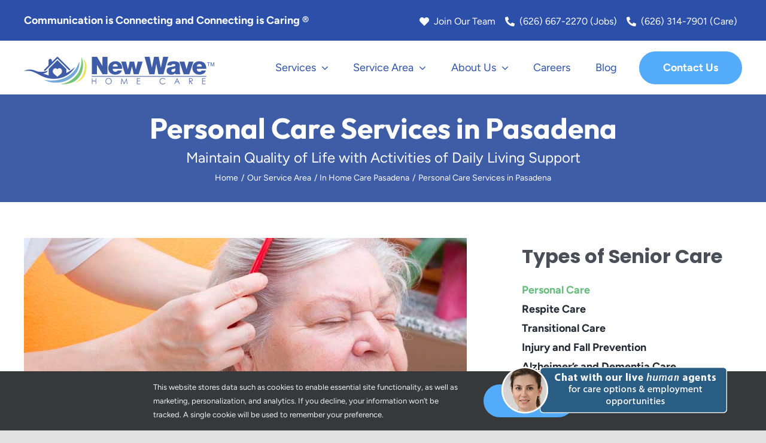

--- FILE ---
content_type: text/html; charset=UTF-8
request_url: https://www.newwavehomecare.com/locations/in-home-care-pasadena/personal-care-services-in-pasadena/
body_size: 21033
content:
<!DOCTYPE html>
<html class="avada-html-layout-wide avada-html-header-position-top" lang="en-US" prefix="og: https://ogp.me/ns#">
<head>
	<meta http-equiv="X-UA-Compatible" content="IE=edge" />
	<meta http-equiv="Content-Type" content="text/html; charset=utf-8"/>
	<meta name="viewport" content="width=device-width, initial-scale=1" />
	<style id="awlb-live-editor">.fusion-builder-live .fusion-builder-live-toolbar .fusion-toolbar-nav > li.fusion-branding .fusion-builder-logo-wrapper .fusiona-avada-logo {background: url( https://www.newwavehomecare.com/wp-content/uploads/2024/03/favicon96.png ) no-repeat center !important;
				background-size: contain !important;
				width: 30px;
				height: 30px;}.fusion-builder-live .fusion-builder-live-toolbar .fusion-toolbar-nav > li.fusion-branding .fusion-builder-logo-wrapper .fusiona-avada-logo:before {
					display: none;
				}</style>
<!-- Search Engine Optimization by Rank Math PRO - https://rankmath.com/ -->
<title>Personal Care Services in Pasadena, CA - New Wave Home Care</title>
<meta name="description" content="Our personal care services in Pasadena, CA promote independence, help to keep routines in place, and help seniors age in place with dignity."/>
<meta name="robots" content="follow, index, max-snippet:-1, max-video-preview:-1, max-image-preview:large"/>
<link rel="canonical" href="https://www.newwavehomecare.com/locations/in-home-care-pasadena/personal-care-services-in-pasadena/" />
<meta property="og:locale" content="en_US" />
<meta property="og:type" content="article" />
<meta property="og:title" content="Personal Care Services in Pasadena, CA - New Wave Home Care" />
<meta property="og:description" content="Our personal care services in Pasadena, CA promote independence, help to keep routines in place, and help seniors age in place with dignity." />
<meta property="og:url" content="https://www.newwavehomecare.com/locations/in-home-care-pasadena/personal-care-services-in-pasadena/" />
<meta property="og:site_name" content="New Wave Home Care" />
<meta property="article:publisher" content="https://www.facebook.com/newwavehomecarepasadena" />
<meta property="og:updated_time" content="2021-12-17T16:34:57-08:00" />
<meta property="og:image" content="https://www.newwavehomecare.com/wp-content/uploads/2022/12/New-Wave-Social-Share.png" />
<meta property="og:image:secure_url" content="https://www.newwavehomecare.com/wp-content/uploads/2022/12/New-Wave-Social-Share.png" />
<meta property="og:image:width" content="1200" />
<meta property="og:image:height" content="630" />
<meta property="og:image:alt" content="Personal Care Services Pasadena" />
<meta property="og:image:type" content="image/png" />
<meta property="article:published_time" content="2021-12-17T16:24:01-08:00" />
<meta property="article:modified_time" content="2021-12-17T16:34:57-08:00" />
<meta name="twitter:card" content="summary_large_image" />
<meta name="twitter:title" content="Personal Care Services in Pasadena, CA - New Wave Home Care" />
<meta name="twitter:description" content="Our personal care services in Pasadena, CA promote independence, help to keep routines in place, and help seniors age in place with dignity." />
<meta name="twitter:site" content="@https://twitter.com/newwavehomecare" />
<meta name="twitter:creator" content="@https://twitter.com/newwavehomecare" />
<meta name="twitter:image" content="https://www.newwavehomecare.com/wp-content/uploads/2022/12/New-Wave-Social-Share.png" />
<meta name="twitter:label1" content="Time to read" />
<meta name="twitter:data1" content="5 minutes" />
<script type="application/ld+json" class="rank-math-schema-pro">{"@context":"https://schema.org","@graph":[{"@type":["LocalBusiness","Organization"],"@id":"https://www.newwavehomecare.com/#organization","name":"New Wave Home Care","url":"https://www.newwavehomecare.com","sameAs":["https://www.facebook.com/newwavehomecarepasadena","https://twitter.com/https://twitter.com/newwavehomecare","https://www.youtube.com/@newwavehomecare","https://www.linkedin.com/company/new-wave-home-care-inc","https://www.yelp.com/biz/new-wave-home-care-pasadena"],"logo":{"@type":"ImageObject","@id":"https://www.newwavehomecare.com/#logo","url":"https://www.newwavehomecare.com/wp-content/uploads/2020/10/logo-46.png","contentUrl":"https://www.newwavehomecare.com/wp-content/uploads/2020/10/logo-46.png","caption":"New Wave Home Care","inLanguage":"en-US","width":"318","height":"46"},"openingHours":["Monday,Tuesday,Wednesday,Thursday,Friday,Saturday,Sunday 09:00-17:00"],"image":{"@id":"https://www.newwavehomecare.com/#logo"}},{"@type":"WebSite","@id":"https://www.newwavehomecare.com/#website","url":"https://www.newwavehomecare.com","name":"New Wave Home Care","publisher":{"@id":"https://www.newwavehomecare.com/#organization"},"inLanguage":"en-US"},{"@type":"ImageObject","@id":"https://www.newwavehomecare.com/wp-content/uploads/2022/12/New-Wave-Social-Share.png","url":"https://www.newwavehomecare.com/wp-content/uploads/2022/12/New-Wave-Social-Share.png","width":"1200","height":"630","inLanguage":"en-US"},{"@type":"WebPage","@id":"https://www.newwavehomecare.com/locations/in-home-care-pasadena/personal-care-services-in-pasadena/#webpage","url":"https://www.newwavehomecare.com/locations/in-home-care-pasadena/personal-care-services-in-pasadena/","name":"Personal Care Services in Pasadena, CA - New Wave Home Care","datePublished":"2021-12-17T16:24:01-08:00","dateModified":"2021-12-17T16:34:57-08:00","isPartOf":{"@id":"https://www.newwavehomecare.com/#website"},"primaryImageOfPage":{"@id":"https://www.newwavehomecare.com/wp-content/uploads/2022/12/New-Wave-Social-Share.png"},"inLanguage":"en-US"},{"@type":"Person","@id":"https://www.newwavehomecare.com/author/rhill/","name":"Rosalyn Hill","url":"https://www.newwavehomecare.com/author/rhill/","image":{"@type":"ImageObject","@id":"https://secure.gravatar.com/avatar/97bbac9a52a49c7fc66a7b3fdff6979ef0a23d90b79ba2b38e1f967d597487e0?s=96&amp;d=mm&amp;r=g","url":"https://secure.gravatar.com/avatar/97bbac9a52a49c7fc66a7b3fdff6979ef0a23d90b79ba2b38e1f967d597487e0?s=96&amp;d=mm&amp;r=g","caption":"Rosalyn Hill","inLanguage":"en-US"},"worksFor":{"@id":"https://www.newwavehomecare.com/#organization"}},{"@type":"Article","headline":"Personal Care Services in Pasadena, CA - New Wave Home Care","keywords":"Personal Care Services Pasadena","datePublished":"2021-12-17T16:24:01-08:00","dateModified":"2021-12-17T16:34:57-08:00","author":{"@id":"https://www.newwavehomecare.com/author/rhill/","name":"Rosalyn Hill"},"publisher":{"@id":"https://www.newwavehomecare.com/#organization"},"description":"Our personal care services in Pasadena, CA promote independence, help to keep routines in place, and help seniors age in place with dignity.","name":"Personal Care Services in Pasadena, CA - New Wave Home Care","@id":"https://www.newwavehomecare.com/locations/in-home-care-pasadena/personal-care-services-in-pasadena/#richSnippet","isPartOf":{"@id":"https://www.newwavehomecare.com/locations/in-home-care-pasadena/personal-care-services-in-pasadena/#webpage"},"image":{"@id":"https://www.newwavehomecare.com/wp-content/uploads/2022/12/New-Wave-Social-Share.png"},"inLanguage":"en-US","mainEntityOfPage":{"@id":"https://www.newwavehomecare.com/locations/in-home-care-pasadena/personal-care-services-in-pasadena/#webpage"}}]}</script>
<!-- /Rank Math WordPress SEO plugin -->

<link rel='dns-prefetch' href='//static.reviewmgr.com' />

<link rel="alternate" type="application/rss+xml" title="New Wave Home Care &raquo; Feed" href="https://www.newwavehomecare.com/feed/" />
<link rel="alternate" type="application/rss+xml" title="New Wave Home Care &raquo; Comments Feed" href="https://www.newwavehomecare.com/comments/feed/" />
								<link rel="icon" href="https://www.newwavehomecare.com/wp-content/uploads/2020/10/favicon-32.png" type="image/png" />
		
		
		
				<link rel="alternate" title="oEmbed (JSON)" type="application/json+oembed" href="https://www.newwavehomecare.com/wp-json/oembed/1.0/embed?url=https%3A%2F%2Fwww.newwavehomecare.com%2Flocations%2Fin-home-care-pasadena%2Fpersonal-care-services-in-pasadena%2F" />
<link rel="alternate" title="oEmbed (XML)" type="text/xml+oembed" href="https://www.newwavehomecare.com/wp-json/oembed/1.0/embed?url=https%3A%2F%2Fwww.newwavehomecare.com%2Flocations%2Fin-home-care-pasadena%2Fpersonal-care-services-in-pasadena%2F&#038;format=xml" />
<style id='wp-img-auto-sizes-contain-inline-css' type='text/css'>
img:is([sizes=auto i],[sizes^="auto," i]){contain-intrinsic-size:3000px 1500px}
/*# sourceURL=wp-img-auto-sizes-contain-inline-css */
</style>
<link data-minify="1" rel='stylesheet' id='reviewstream-css' href='https://www.newwavehomecare.com/wp-content/cache/min/1/assets/reviewstream.css?ver=1763776731' type='text/css' media='all' />
<link rel='stylesheet' id='wp-block-library-css' href='https://www.newwavehomecare.com/wp-includes/css/dist/block-library/style.min.css?ver=6.9' type='text/css' media='all' />
<style id='global-styles-inline-css' type='text/css'>
:root{--wp--preset--aspect-ratio--square: 1;--wp--preset--aspect-ratio--4-3: 4/3;--wp--preset--aspect-ratio--3-4: 3/4;--wp--preset--aspect-ratio--3-2: 3/2;--wp--preset--aspect-ratio--2-3: 2/3;--wp--preset--aspect-ratio--16-9: 16/9;--wp--preset--aspect-ratio--9-16: 9/16;--wp--preset--color--black: #000000;--wp--preset--color--cyan-bluish-gray: #abb8c3;--wp--preset--color--white: #ffffff;--wp--preset--color--pale-pink: #f78da7;--wp--preset--color--vivid-red: #cf2e2e;--wp--preset--color--luminous-vivid-orange: #ff6900;--wp--preset--color--luminous-vivid-amber: #fcb900;--wp--preset--color--light-green-cyan: #7bdcb5;--wp--preset--color--vivid-green-cyan: #00d084;--wp--preset--color--pale-cyan-blue: #8ed1fc;--wp--preset--color--vivid-cyan-blue: #0693e3;--wp--preset--color--vivid-purple: #9b51e0;--wp--preset--color--awb-color-1: #ffffff;--wp--preset--color--awb-color-2: #f9f9fb;--wp--preset--color--awb-color-3: #f2f3f5;--wp--preset--color--awb-color-4: #e2e2e2;--wp--preset--color--awb-color-5: #54abfa;--wp--preset--color--awb-color-6: #3f5da6;--wp--preset--color--awb-color-7: #4a4e57;--wp--preset--color--awb-color-8: #212934;--wp--preset--color--awb-color-custom-10: #65bc7b;--wp--preset--color--awb-color-custom-11: #2c50a9;--wp--preset--color--awb-color-custom-12: #333333;--wp--preset--color--awb-color-custom-13: #74c379;--wp--preset--color--awb-color-custom-14: rgba(242,243,245,0.7);--wp--preset--color--awb-color-custom-15: rgba(242,243,245,0.8);--wp--preset--gradient--vivid-cyan-blue-to-vivid-purple: linear-gradient(135deg,rgb(6,147,227) 0%,rgb(155,81,224) 100%);--wp--preset--gradient--light-green-cyan-to-vivid-green-cyan: linear-gradient(135deg,rgb(122,220,180) 0%,rgb(0,208,130) 100%);--wp--preset--gradient--luminous-vivid-amber-to-luminous-vivid-orange: linear-gradient(135deg,rgb(252,185,0) 0%,rgb(255,105,0) 100%);--wp--preset--gradient--luminous-vivid-orange-to-vivid-red: linear-gradient(135deg,rgb(255,105,0) 0%,rgb(207,46,46) 100%);--wp--preset--gradient--very-light-gray-to-cyan-bluish-gray: linear-gradient(135deg,rgb(238,238,238) 0%,rgb(169,184,195) 100%);--wp--preset--gradient--cool-to-warm-spectrum: linear-gradient(135deg,rgb(74,234,220) 0%,rgb(151,120,209) 20%,rgb(207,42,186) 40%,rgb(238,44,130) 60%,rgb(251,105,98) 80%,rgb(254,248,76) 100%);--wp--preset--gradient--blush-light-purple: linear-gradient(135deg,rgb(255,206,236) 0%,rgb(152,150,240) 100%);--wp--preset--gradient--blush-bordeaux: linear-gradient(135deg,rgb(254,205,165) 0%,rgb(254,45,45) 50%,rgb(107,0,62) 100%);--wp--preset--gradient--luminous-dusk: linear-gradient(135deg,rgb(255,203,112) 0%,rgb(199,81,192) 50%,rgb(65,88,208) 100%);--wp--preset--gradient--pale-ocean: linear-gradient(135deg,rgb(255,245,203) 0%,rgb(182,227,212) 50%,rgb(51,167,181) 100%);--wp--preset--gradient--electric-grass: linear-gradient(135deg,rgb(202,248,128) 0%,rgb(113,206,126) 100%);--wp--preset--gradient--midnight: linear-gradient(135deg,rgb(2,3,129) 0%,rgb(40,116,252) 100%);--wp--preset--font-size--small: 13.5px;--wp--preset--font-size--medium: 20px;--wp--preset--font-size--large: 27px;--wp--preset--font-size--x-large: 42px;--wp--preset--font-size--normal: 18px;--wp--preset--font-size--xlarge: 36px;--wp--preset--font-size--huge: 54px;--wp--preset--spacing--20: 0.44rem;--wp--preset--spacing--30: 0.67rem;--wp--preset--spacing--40: 1rem;--wp--preset--spacing--50: 1.5rem;--wp--preset--spacing--60: 2.25rem;--wp--preset--spacing--70: 3.38rem;--wp--preset--spacing--80: 5.06rem;--wp--preset--shadow--natural: 6px 6px 9px rgba(0, 0, 0, 0.2);--wp--preset--shadow--deep: 12px 12px 50px rgba(0, 0, 0, 0.4);--wp--preset--shadow--sharp: 6px 6px 0px rgba(0, 0, 0, 0.2);--wp--preset--shadow--outlined: 6px 6px 0px -3px rgb(255, 255, 255), 6px 6px rgb(0, 0, 0);--wp--preset--shadow--crisp: 6px 6px 0px rgb(0, 0, 0);}:where(.is-layout-flex){gap: 0.5em;}:where(.is-layout-grid){gap: 0.5em;}body .is-layout-flex{display: flex;}.is-layout-flex{flex-wrap: wrap;align-items: center;}.is-layout-flex > :is(*, div){margin: 0;}body .is-layout-grid{display: grid;}.is-layout-grid > :is(*, div){margin: 0;}:where(.wp-block-columns.is-layout-flex){gap: 2em;}:where(.wp-block-columns.is-layout-grid){gap: 2em;}:where(.wp-block-post-template.is-layout-flex){gap: 1.25em;}:where(.wp-block-post-template.is-layout-grid){gap: 1.25em;}.has-black-color{color: var(--wp--preset--color--black) !important;}.has-cyan-bluish-gray-color{color: var(--wp--preset--color--cyan-bluish-gray) !important;}.has-white-color{color: var(--wp--preset--color--white) !important;}.has-pale-pink-color{color: var(--wp--preset--color--pale-pink) !important;}.has-vivid-red-color{color: var(--wp--preset--color--vivid-red) !important;}.has-luminous-vivid-orange-color{color: var(--wp--preset--color--luminous-vivid-orange) !important;}.has-luminous-vivid-amber-color{color: var(--wp--preset--color--luminous-vivid-amber) !important;}.has-light-green-cyan-color{color: var(--wp--preset--color--light-green-cyan) !important;}.has-vivid-green-cyan-color{color: var(--wp--preset--color--vivid-green-cyan) !important;}.has-pale-cyan-blue-color{color: var(--wp--preset--color--pale-cyan-blue) !important;}.has-vivid-cyan-blue-color{color: var(--wp--preset--color--vivid-cyan-blue) !important;}.has-vivid-purple-color{color: var(--wp--preset--color--vivid-purple) !important;}.has-black-background-color{background-color: var(--wp--preset--color--black) !important;}.has-cyan-bluish-gray-background-color{background-color: var(--wp--preset--color--cyan-bluish-gray) !important;}.has-white-background-color{background-color: var(--wp--preset--color--white) !important;}.has-pale-pink-background-color{background-color: var(--wp--preset--color--pale-pink) !important;}.has-vivid-red-background-color{background-color: var(--wp--preset--color--vivid-red) !important;}.has-luminous-vivid-orange-background-color{background-color: var(--wp--preset--color--luminous-vivid-orange) !important;}.has-luminous-vivid-amber-background-color{background-color: var(--wp--preset--color--luminous-vivid-amber) !important;}.has-light-green-cyan-background-color{background-color: var(--wp--preset--color--light-green-cyan) !important;}.has-vivid-green-cyan-background-color{background-color: var(--wp--preset--color--vivid-green-cyan) !important;}.has-pale-cyan-blue-background-color{background-color: var(--wp--preset--color--pale-cyan-blue) !important;}.has-vivid-cyan-blue-background-color{background-color: var(--wp--preset--color--vivid-cyan-blue) !important;}.has-vivid-purple-background-color{background-color: var(--wp--preset--color--vivid-purple) !important;}.has-black-border-color{border-color: var(--wp--preset--color--black) !important;}.has-cyan-bluish-gray-border-color{border-color: var(--wp--preset--color--cyan-bluish-gray) !important;}.has-white-border-color{border-color: var(--wp--preset--color--white) !important;}.has-pale-pink-border-color{border-color: var(--wp--preset--color--pale-pink) !important;}.has-vivid-red-border-color{border-color: var(--wp--preset--color--vivid-red) !important;}.has-luminous-vivid-orange-border-color{border-color: var(--wp--preset--color--luminous-vivid-orange) !important;}.has-luminous-vivid-amber-border-color{border-color: var(--wp--preset--color--luminous-vivid-amber) !important;}.has-light-green-cyan-border-color{border-color: var(--wp--preset--color--light-green-cyan) !important;}.has-vivid-green-cyan-border-color{border-color: var(--wp--preset--color--vivid-green-cyan) !important;}.has-pale-cyan-blue-border-color{border-color: var(--wp--preset--color--pale-cyan-blue) !important;}.has-vivid-cyan-blue-border-color{border-color: var(--wp--preset--color--vivid-cyan-blue) !important;}.has-vivid-purple-border-color{border-color: var(--wp--preset--color--vivid-purple) !important;}.has-vivid-cyan-blue-to-vivid-purple-gradient-background{background: var(--wp--preset--gradient--vivid-cyan-blue-to-vivid-purple) !important;}.has-light-green-cyan-to-vivid-green-cyan-gradient-background{background: var(--wp--preset--gradient--light-green-cyan-to-vivid-green-cyan) !important;}.has-luminous-vivid-amber-to-luminous-vivid-orange-gradient-background{background: var(--wp--preset--gradient--luminous-vivid-amber-to-luminous-vivid-orange) !important;}.has-luminous-vivid-orange-to-vivid-red-gradient-background{background: var(--wp--preset--gradient--luminous-vivid-orange-to-vivid-red) !important;}.has-very-light-gray-to-cyan-bluish-gray-gradient-background{background: var(--wp--preset--gradient--very-light-gray-to-cyan-bluish-gray) !important;}.has-cool-to-warm-spectrum-gradient-background{background: var(--wp--preset--gradient--cool-to-warm-spectrum) !important;}.has-blush-light-purple-gradient-background{background: var(--wp--preset--gradient--blush-light-purple) !important;}.has-blush-bordeaux-gradient-background{background: var(--wp--preset--gradient--blush-bordeaux) !important;}.has-luminous-dusk-gradient-background{background: var(--wp--preset--gradient--luminous-dusk) !important;}.has-pale-ocean-gradient-background{background: var(--wp--preset--gradient--pale-ocean) !important;}.has-electric-grass-gradient-background{background: var(--wp--preset--gradient--electric-grass) !important;}.has-midnight-gradient-background{background: var(--wp--preset--gradient--midnight) !important;}.has-small-font-size{font-size: var(--wp--preset--font-size--small) !important;}.has-medium-font-size{font-size: var(--wp--preset--font-size--medium) !important;}.has-large-font-size{font-size: var(--wp--preset--font-size--large) !important;}.has-x-large-font-size{font-size: var(--wp--preset--font-size--x-large) !important;}
/*# sourceURL=global-styles-inline-css */
</style>

<style id='classic-theme-styles-inline-css' type='text/css'>
/*! This file is auto-generated */
.wp-block-button__link{color:#fff;background-color:#32373c;border-radius:9999px;box-shadow:none;text-decoration:none;padding:calc(.667em + 2px) calc(1.333em + 2px);font-size:1.125em}.wp-block-file__button{background:#32373c;color:#fff;text-decoration:none}
/*# sourceURL=/wp-includes/css/classic-themes.min.css */
</style>
<link data-minify="1" rel='stylesheet' id='wp-job-manager-job-listings-css' href='https://www.newwavehomecare.com/wp-content/cache/min/1/wp-content/plugins/wp-job-manager/assets/dist/css/job-listings.css?ver=1763776731' type='text/css' media='all' />
<link data-minify="1" rel='stylesheet' id='fusion-dynamic-css-css' href='https://www.newwavehomecare.com/wp-content/cache/min/1/wp-content/uploads/fusion-styles/2bcb79edf1a2b2c473bd10c8c7857672.min.css?ver=1766298647' type='text/css' media='all' />
<link rel='stylesheet' id='avada-fullwidth-md-css' href='https://www.newwavehomecare.com/wp-content/plugins/fusion-builder/assets/css/media/fullwidth-md.min.css?ver=3.14.2' type='text/css' media='only screen and (max-width: 1024px)' />
<link rel='stylesheet' id='avada-fullwidth-sm-css' href='https://www.newwavehomecare.com/wp-content/plugins/fusion-builder/assets/css/media/fullwidth-sm.min.css?ver=3.14.2' type='text/css' media='only screen and (max-width: 640px)' />
<link rel='stylesheet' id='avada-icon-md-css' href='https://www.newwavehomecare.com/wp-content/plugins/fusion-builder/assets/css/media/icon-md.min.css?ver=3.14.2' type='text/css' media='only screen and (max-width: 1024px)' />
<link rel='stylesheet' id='avada-icon-sm-css' href='https://www.newwavehomecare.com/wp-content/plugins/fusion-builder/assets/css/media/icon-sm.min.css?ver=3.14.2' type='text/css' media='only screen and (max-width: 640px)' />
<link rel='stylesheet' id='avada-image-md-css' href='https://www.newwavehomecare.com/wp-content/plugins/fusion-builder/assets/css/media/image-md.min.css?ver=7.14.2' type='text/css' media='only screen and (max-width: 1024px)' />
<link rel='stylesheet' id='avada-image-sm-css' href='https://www.newwavehomecare.com/wp-content/plugins/fusion-builder/assets/css/media/image-sm.min.css?ver=7.14.2' type='text/css' media='only screen and (max-width: 640px)' />
<link rel='stylesheet' id='avada-person-md-css' href='https://www.newwavehomecare.com/wp-content/plugins/fusion-builder/assets/css/media/person-md.min.css?ver=7.14.2' type='text/css' media='only screen and (max-width: 1024px)' />
<link rel='stylesheet' id='avada-person-sm-css' href='https://www.newwavehomecare.com/wp-content/plugins/fusion-builder/assets/css/media/person-sm.min.css?ver=7.14.2' type='text/css' media='only screen and (max-width: 640px)' />
<link rel='stylesheet' id='avada-section-separator-md-css' href='https://www.newwavehomecare.com/wp-content/plugins/fusion-builder/assets/css/media/section-separator-md.min.css?ver=3.14.2' type='text/css' media='only screen and (max-width: 1024px)' />
<link rel='stylesheet' id='avada-section-separator-sm-css' href='https://www.newwavehomecare.com/wp-content/plugins/fusion-builder/assets/css/media/section-separator-sm.min.css?ver=3.14.2' type='text/css' media='only screen and (max-width: 640px)' />
<link rel='stylesheet' id='avada-social-links-md-css' href='https://www.newwavehomecare.com/wp-content/plugins/fusion-builder/assets/css/media/social-links-md.min.css?ver=7.14.2' type='text/css' media='only screen and (max-width: 1024px)' />
<link rel='stylesheet' id='avada-social-links-sm-css' href='https://www.newwavehomecare.com/wp-content/plugins/fusion-builder/assets/css/media/social-links-sm.min.css?ver=7.14.2' type='text/css' media='only screen and (max-width: 640px)' />
<link rel='stylesheet' id='avada-tabs-lg-min-css' href='https://www.newwavehomecare.com/wp-content/plugins/fusion-builder/assets/css/media/tabs-lg-min.min.css?ver=7.14.2' type='text/css' media='only screen and (min-width: 640px)' />
<link rel='stylesheet' id='avada-tabs-lg-max-css' href='https://www.newwavehomecare.com/wp-content/plugins/fusion-builder/assets/css/media/tabs-lg-max.min.css?ver=7.14.2' type='text/css' media='only screen and (max-width: 640px)' />
<link rel='stylesheet' id='avada-tabs-md-css' href='https://www.newwavehomecare.com/wp-content/plugins/fusion-builder/assets/css/media/tabs-md.min.css?ver=7.14.2' type='text/css' media='only screen and (max-width: 1024px)' />
<link rel='stylesheet' id='avada-tabs-sm-css' href='https://www.newwavehomecare.com/wp-content/plugins/fusion-builder/assets/css/media/tabs-sm.min.css?ver=7.14.2' type='text/css' media='only screen and (max-width: 640px)' />
<link rel='stylesheet' id='awb-text-md-css' href='https://www.newwavehomecare.com/wp-content/plugins/fusion-builder/assets/css/media/text-md.min.css?ver=3.14.2' type='text/css' media='only screen and (max-width: 1024px)' />
<link rel='stylesheet' id='awb-text-sm-css' href='https://www.newwavehomecare.com/wp-content/plugins/fusion-builder/assets/css/media/text-sm.min.css?ver=3.14.2' type='text/css' media='only screen and (max-width: 640px)' />
<link rel='stylesheet' id='awb-title-md-css' href='https://www.newwavehomecare.com/wp-content/plugins/fusion-builder/assets/css/media/title-md.min.css?ver=3.14.2' type='text/css' media='only screen and (max-width: 1024px)' />
<link rel='stylesheet' id='awb-title-sm-css' href='https://www.newwavehomecare.com/wp-content/plugins/fusion-builder/assets/css/media/title-sm.min.css?ver=3.14.2' type='text/css' media='only screen and (max-width: 640px)' />
<link rel='stylesheet' id='awb-layout-colums-md-css' href='https://www.newwavehomecare.com/wp-content/plugins/fusion-builder/assets/css/media/layout-columns-md.min.css?ver=3.14.2' type='text/css' media='only screen and (max-width: 1024px)' />
<link rel='stylesheet' id='awb-layout-colums-sm-css' href='https://www.newwavehomecare.com/wp-content/plugins/fusion-builder/assets/css/media/layout-columns-sm.min.css?ver=3.14.2' type='text/css' media='only screen and (max-width: 640px)' />
<link rel='stylesheet' id='avada-max-1c-css' href='https://www.newwavehomecare.com/wp-content/themes/Avada/assets/css/media/max-1c.min.css?ver=7.14.2' type='text/css' media='only screen and (max-width: 640px)' />
<link rel='stylesheet' id='avada-max-2c-css' href='https://www.newwavehomecare.com/wp-content/themes/Avada/assets/css/media/max-2c.min.css?ver=7.14.2' type='text/css' media='only screen and (max-width: 712px)' />
<link rel='stylesheet' id='avada-min-2c-max-3c-css' href='https://www.newwavehomecare.com/wp-content/themes/Avada/assets/css/media/min-2c-max-3c.min.css?ver=7.14.2' type='text/css' media='only screen and (min-width: 712px) and (max-width: 784px)' />
<link rel='stylesheet' id='avada-min-3c-max-4c-css' href='https://www.newwavehomecare.com/wp-content/themes/Avada/assets/css/media/min-3c-max-4c.min.css?ver=7.14.2' type='text/css' media='only screen and (min-width: 784px) and (max-width: 856px)' />
<link rel='stylesheet' id='avada-min-4c-max-5c-css' href='https://www.newwavehomecare.com/wp-content/themes/Avada/assets/css/media/min-4c-max-5c.min.css?ver=7.14.2' type='text/css' media='only screen and (min-width: 856px) and (max-width: 928px)' />
<link rel='stylesheet' id='avada-min-5c-max-6c-css' href='https://www.newwavehomecare.com/wp-content/themes/Avada/assets/css/media/min-5c-max-6c.min.css?ver=7.14.2' type='text/css' media='only screen and (min-width: 928px) and (max-width: 1000px)' />
<link rel='stylesheet' id='avada-min-shbp-css' href='https://www.newwavehomecare.com/wp-content/themes/Avada/assets/css/media/min-shbp.min.css?ver=7.14.2' type='text/css' media='only screen and (min-width: 801px)' />
<link rel='stylesheet' id='avada-max-shbp-css' href='https://www.newwavehomecare.com/wp-content/themes/Avada/assets/css/media/max-shbp.min.css?ver=7.14.2' type='text/css' media='only screen and (max-width: 800px)' />
<link rel='stylesheet' id='avada-max-sh-shbp-css' href='https://www.newwavehomecare.com/wp-content/themes/Avada/assets/css/media/max-sh-shbp.min.css?ver=7.14.2' type='text/css' media='only screen and (max-width: 800px)' />
<link rel='stylesheet' id='avada-min-768-max-1024-p-css' href='https://www.newwavehomecare.com/wp-content/themes/Avada/assets/css/media/min-768-max-1024-p.min.css?ver=7.14.2' type='text/css' media='only screen and (min-device-width: 768px) and (max-device-width: 1024px) and (orientation: portrait)' />
<link rel='stylesheet' id='avada-min-768-max-1024-l-css' href='https://www.newwavehomecare.com/wp-content/themes/Avada/assets/css/media/min-768-max-1024-l.min.css?ver=7.14.2' type='text/css' media='only screen and (min-device-width: 768px) and (max-device-width: 1024px) and (orientation: landscape)' />
<link rel='stylesheet' id='avada-max-sh-cbp-css' href='https://www.newwavehomecare.com/wp-content/themes/Avada/assets/css/media/max-sh-cbp.min.css?ver=7.14.2' type='text/css' media='only screen and (max-width: 800px)' />
<link rel='stylesheet' id='avada-max-sh-sbp-css' href='https://www.newwavehomecare.com/wp-content/themes/Avada/assets/css/media/max-sh-sbp.min.css?ver=7.14.2' type='text/css' media='only screen and (max-width: 800px)' />
<link rel='stylesheet' id='avada-max-sh-640-css' href='https://www.newwavehomecare.com/wp-content/themes/Avada/assets/css/media/max-sh-640.min.css?ver=7.14.2' type='text/css' media='only screen and (max-width: 640px)' />
<link rel='stylesheet' id='avada-max-shbp-18-css' href='https://www.newwavehomecare.com/wp-content/themes/Avada/assets/css/media/max-shbp-18.min.css?ver=7.14.2' type='text/css' media='only screen and (max-width: 782px)' />
<link rel='stylesheet' id='avada-max-shbp-32-css' href='https://www.newwavehomecare.com/wp-content/themes/Avada/assets/css/media/max-shbp-32.min.css?ver=7.14.2' type='text/css' media='only screen and (max-width: 768px)' />
<link rel='stylesheet' id='avada-min-sh-cbp-css' href='https://www.newwavehomecare.com/wp-content/themes/Avada/assets/css/media/min-sh-cbp.min.css?ver=7.14.2' type='text/css' media='only screen and (min-width: 800px)' />
<link rel='stylesheet' id='avada-max-640-css' href='https://www.newwavehomecare.com/wp-content/themes/Avada/assets/css/media/max-640.min.css?ver=7.14.2' type='text/css' media='only screen and (max-device-width: 640px)' />
<link rel='stylesheet' id='avada-max-main-css' href='https://www.newwavehomecare.com/wp-content/themes/Avada/assets/css/media/max-main.min.css?ver=7.14.2' type='text/css' media='only screen and (max-width: 1000px)' />
<link rel='stylesheet' id='avada-max-cbp-css' href='https://www.newwavehomecare.com/wp-content/themes/Avada/assets/css/media/max-cbp.min.css?ver=7.14.2' type='text/css' media='only screen and (max-width: 800px)' />
<link rel='stylesheet' id='avada-max-sh-cbp-social-sharing-css' href='https://www.newwavehomecare.com/wp-content/themes/Avada/assets/css/media/max-sh-cbp-social-sharing.min.css?ver=7.14.2' type='text/css' media='only screen and (max-width: 800px)' />
<link rel='stylesheet' id='fb-max-sh-cbp-css' href='https://www.newwavehomecare.com/wp-content/plugins/fusion-builder/assets/css/media/max-sh-cbp.min.css?ver=3.14.2' type='text/css' media='only screen and (max-width: 800px)' />
<link rel='stylesheet' id='fb-min-768-max-1024-p-css' href='https://www.newwavehomecare.com/wp-content/plugins/fusion-builder/assets/css/media/min-768-max-1024-p.min.css?ver=3.14.2' type='text/css' media='only screen and (min-device-width: 768px) and (max-device-width: 1024px) and (orientation: portrait)' />
<link rel='stylesheet' id='fb-max-640-css' href='https://www.newwavehomecare.com/wp-content/plugins/fusion-builder/assets/css/media/max-640.min.css?ver=3.14.2' type='text/css' media='only screen and (max-device-width: 640px)' />
<link data-minify="1" rel='stylesheet' id='fb-max-1c-css' href='https://www.newwavehomecare.com/wp-content/cache/min/1/wp-content/plugins/fusion-builder/assets/css/media/max-1c.css?ver=1763776731' type='text/css' media='only screen and (max-width: 640px)' />
<link data-minify="1" rel='stylesheet' id='fb-max-2c-css' href='https://www.newwavehomecare.com/wp-content/cache/min/1/wp-content/plugins/fusion-builder/assets/css/media/max-2c.css?ver=1763776731' type='text/css' media='only screen and (max-width: 712px)' />
<link data-minify="1" rel='stylesheet' id='fb-min-2c-max-3c-css' href='https://www.newwavehomecare.com/wp-content/cache/min/1/wp-content/plugins/fusion-builder/assets/css/media/min-2c-max-3c.css?ver=1763776731' type='text/css' media='only screen and (min-width: 712px) and (max-width: 784px)' />
<link data-minify="1" rel='stylesheet' id='fb-min-3c-max-4c-css' href='https://www.newwavehomecare.com/wp-content/cache/min/1/wp-content/plugins/fusion-builder/assets/css/media/min-3c-max-4c.css?ver=1763776731' type='text/css' media='only screen and (min-width: 784px) and (max-width: 856px)' />
<link data-minify="1" rel='stylesheet' id='fb-min-4c-max-5c-css' href='https://www.newwavehomecare.com/wp-content/cache/min/1/wp-content/plugins/fusion-builder/assets/css/media/min-4c-max-5c.css?ver=1763776731' type='text/css' media='only screen and (min-width: 856px) and (max-width: 928px)' />
<link data-minify="1" rel='stylesheet' id='fb-min-5c-max-6c-css' href='https://www.newwavehomecare.com/wp-content/cache/min/1/wp-content/plugins/fusion-builder/assets/css/media/min-5c-max-6c.css?ver=1763776731' type='text/css' media='only screen and (min-width: 928px) and (max-width: 1000px)' />
<script type="text/javascript" src="https://www.newwavehomecare.com/wp-includes/js/jquery/jquery.min.js?ver=3.7.1" id="jquery-core-js"></script>
<script type="text/javascript" src="https://www.newwavehomecare.com/wp-includes/js/jquery/jquery-migrate.min.js?ver=3.4.1" id="jquery-migrate-js"></script>
<link rel="https://api.w.org/" href="https://www.newwavehomecare.com/wp-json/" /><link rel="alternate" title="JSON" type="application/json" href="https://www.newwavehomecare.com/wp-json/wp/v2/pages/8002" /><link rel="EditURI" type="application/rsd+xml" title="RSD" href="https://www.newwavehomecare.com/xmlrpc.php?rsd" />
<link rel='shortlink' href='https://www.newwavehomecare.com/?p=8002' />
<style type="text/css" id="css-fb-visibility">@media screen and (max-width: 640px){.fusion-no-small-visibility{display:none !important;}body .sm-text-align-center{text-align:center !important;}body .sm-text-align-left{text-align:left !important;}body .sm-text-align-right{text-align:right !important;}body .sm-text-align-justify{text-align:justify !important;}body .sm-flex-align-center{justify-content:center !important;}body .sm-flex-align-flex-start{justify-content:flex-start !important;}body .sm-flex-align-flex-end{justify-content:flex-end !important;}body .sm-mx-auto{margin-left:auto !important;margin-right:auto !important;}body .sm-ml-auto{margin-left:auto !important;}body .sm-mr-auto{margin-right:auto !important;}body .fusion-absolute-position-small{position:absolute;width:100%;}.awb-sticky.awb-sticky-small{ position: sticky; top: var(--awb-sticky-offset,0); }}@media screen and (min-width: 641px) and (max-width: 1024px){.fusion-no-medium-visibility{display:none !important;}body .md-text-align-center{text-align:center !important;}body .md-text-align-left{text-align:left !important;}body .md-text-align-right{text-align:right !important;}body .md-text-align-justify{text-align:justify !important;}body .md-flex-align-center{justify-content:center !important;}body .md-flex-align-flex-start{justify-content:flex-start !important;}body .md-flex-align-flex-end{justify-content:flex-end !important;}body .md-mx-auto{margin-left:auto !important;margin-right:auto !important;}body .md-ml-auto{margin-left:auto !important;}body .md-mr-auto{margin-right:auto !important;}body .fusion-absolute-position-medium{position:absolute;width:100%;}.awb-sticky.awb-sticky-medium{ position: sticky; top: var(--awb-sticky-offset,0); }}@media screen and (min-width: 1025px){.fusion-no-large-visibility{display:none !important;}body .lg-text-align-center{text-align:center !important;}body .lg-text-align-left{text-align:left !important;}body .lg-text-align-right{text-align:right !important;}body .lg-text-align-justify{text-align:justify !important;}body .lg-flex-align-center{justify-content:center !important;}body .lg-flex-align-flex-start{justify-content:flex-start !important;}body .lg-flex-align-flex-end{justify-content:flex-end !important;}body .lg-mx-auto{margin-left:auto !important;margin-right:auto !important;}body .lg-ml-auto{margin-left:auto !important;}body .lg-mr-auto{margin-right:auto !important;}body .fusion-absolute-position-large{position:absolute;width:100%;}.awb-sticky.awb-sticky-large{ position: sticky; top: var(--awb-sticky-offset,0); }}</style><style type="text/css" id="fusion-branding-style">#wpadminbar .avada-menu > .ab-item:before,#wpadminbar > #wp-toolbar #wp-admin-bar-fb-edit > .ab-item:before {background: url( https://www.newwavehomecare.com/wp-content/uploads/2024/03/favicon96.png ) no-repeat center !important;background-size: auto !important;content: "" !important;
						padding: 2px 0;
						width: 20px;
						height: 20px;
						background-size: contain !important;}</style>
<!-- Meta Pixel Code -->
<script type='text/javascript'>
!function(f,b,e,v,n,t,s){if(f.fbq)return;n=f.fbq=function(){n.callMethod?
n.callMethod.apply(n,arguments):n.queue.push(arguments)};if(!f._fbq)f._fbq=n;
n.push=n;n.loaded=!0;n.version='2.0';n.queue=[];t=b.createElement(e);t.async=!0;
t.src=v;s=b.getElementsByTagName(e)[0];s.parentNode.insertBefore(t,s)}(window,
document,'script','https://connect.facebook.net/en_US/fbevents.js');
</script>
<!-- End Meta Pixel Code -->
<script type='text/javascript'>var url = window.location.origin + '?ob=open-bridge';
            fbq('set', 'openbridge', '820945688611846', url);
fbq('init', '820945688611846', {}, {
    "agent": "wordpress-6.9-4.1.5"
})</script><script type='text/javascript'>
    fbq('track', 'PageView', []);
  </script>		<style type="text/css" id="wp-custom-css">
			div.ctct-form-embed div.ctct-form-defaults p.ctct-form-text{
	text-align: center!important;
}

div.ctct-form-embed div.ctct-form-defaults h2.ctct-form-header{
		text-align: center!important;

}		</style>
				<script type="text/javascript">
			var doc = document.documentElement;
			doc.setAttribute( 'data-useragent', navigator.userAgent );
		</script>
		<!-- Google tag (gtag.js) -->
<noscript class="fusion-hidden" data-privacy-script="true" data-privacy-type="tracking" async data-privacy-src="https://www.googletagmanager.com/gtag/js?id=G-R9GFTZ0FPH"></noscript>
<noscript class="fusion-hidden" data-privacy-script="true" data-privacy-type="tracking">
  window.dataLayer = window.dataLayer || [];
  function gtag(){dataLayer.push(arguments);}
  gtag('js', new Date());

  gtag('config', 'G-R9GFTZ0FPH');
</noscript>
	<script src="https://msgsndr.com/loc/3pi6dB1C3yf0FeMn92b9/pool/r6yezg4nW4jIEbjThiG0/number_pool.js"></script>
<script src="https://msgsndr.com/js/user_session.js"></script>

<meta name="facebook-domain-verification" content="ecnn6srvlv4tv90h4yqem7gwabf3d4" />

<!-- Google Tag Manager -->
<script>(function(w,d,s,l,i){w[l]=w[l]||[];w[l].push({'gtm.start':
new Date().getTime(),event:'gtm.js'});var f=d.getElementsByTagName(s)[0],
j=d.createElement(s),dl=l!='dataLayer'?'&l='+l:'';j.async=true;j.src=
'https://www.googletagmanager.com/gtm.js?id='+i+dl;f.parentNode.insertBefore(j,f);
})(window,document,'script','dataLayer','GTM-5Z8MFQT');</script>
<!-- End Google Tag Manager --><meta name="generator" content="WP Rocket 3.20.3" data-wpr-features="wpr_minify_css wpr_preload_links wpr_desktop" /></head>

<body class="wp-singular page-template-default page page-id-8002 page-child parent-pageid-5569 wp-theme-Avada wp-child-theme-Avada-Child-Theme fusion-image-hovers fusion-pagination-sizing fusion-button_type-flat fusion-button_span-no fusion-button_gradient-linear avada-image-rollover-circle-yes avada-image-rollover-no home-care-marketing-pros-child fusion-body ltr fusion-sticky-header no-tablet-sticky-header no-mobile-sticky-header no-mobile-slidingbar no-mobile-totop fusion-disable-outline fusion-sub-menu-fade mobile-logo-pos-left layout-wide-mode avada-has-boxed-modal-shadow- layout-scroll-offset-full avada-has-zero-margin-offset-top fusion-top-header menu-text-align-center mobile-menu-design-modern fusion-show-pagination-text fusion-header-layout-v3 avada-responsive avada-footer-fx-none avada-menu-highlight-style-bottombar fusion-search-form-clean fusion-main-menu-search-dropdown fusion-avatar-circle avada-sticky-shrinkage avada-dropdown-styles avada-blog-layout-large avada-blog-archive-layout-large avada-header-shadow-no avada-menu-icon-position-left avada-has-megamenu-shadow avada-has-header-100-width avada-has-pagetitle-100-width avada-has-100-footer avada-has-breadcrumb-mobile-hidden avada-has-titlebar-bar_and_content avada-header-border-color-full-transparent avada-has-pagination-width_height avada-flyout-menu-direction-fade avada-ec-views-v1" data-awb-post-id="8002">
	
<!-- Meta Pixel Code -->
<noscript>
<img height="1" width="1" style="display:none" alt="fbpx"
src="https://www.facebook.com/tr?id=820945688611846&ev=PageView&noscript=1" />
</noscript>
<!-- End Meta Pixel Code -->
	<a class="skip-link screen-reader-text" href="#content">Skip to content</a>

	<div data-rocket-location-hash="1bedd667ccdb0f2ae6123868cb70086e" id="boxed-wrapper">
		
		<div data-rocket-location-hash="c748e83a99a8efa38397a49b963eb39a" id="wrapper" class="fusion-wrapper">
			<div data-rocket-location-hash="30e21cd0d1ab48664f94f36d4ec80340" id="home" style="position:relative;top:-1px;"></div>
												<div data-rocket-location-hash="5195e2d2006cc6682477f678f4969810" class="fusion-tb-header"><div class="fusion-fullwidth fullwidth-box fusion-builder-row-1 fusion-flex-container has-pattern-background has-mask-background nonhundred-percent-fullwidth non-hundred-percent-height-scrolling" style="--awb-border-radius-top-left:0px;--awb-border-radius-top-right:0px;--awb-border-radius-bottom-right:0px;--awb-border-radius-bottom-left:0px;--awb-padding-top:0px;--awb-padding-bottom:0px;--awb-margin-top:0px;--awb-margin-bottom:0px;--awb-background-color:var(--awb-color1);--awb-background-image:linear-gradient(180deg, var(--awb-custom11) 45%,var(--awb-custom11) 45%);--awb-flex-wrap:wrap;" ><div class="fusion-builder-row fusion-row fusion-flex-align-items-flex-end fusion-flex-justify-content-space-between fusion-flex-content-wrap" style="max-width:1248px;margin-left: calc(-4% / 2 );margin-right: calc(-4% / 2 );"><div class="fusion-layout-column fusion_builder_column fusion-builder-column-0 awb-sticky awb-sticky-small awb-sticky-medium awb-sticky-large fusion_builder_column_1_2 1_2 fusion-flex-column" style="--awb-padding-top:-20px;--awb-bg-size:cover;--awb-width-large:50%;--awb-margin-top-large:0px;--awb-spacing-right-large:3.84%;--awb-margin-bottom-large:0px;--awb-spacing-left-large:3.84%;--awb-width-medium:50%;--awb-order-medium:0;--awb-spacing-right-medium:3.84%;--awb-spacing-left-medium:3.84%;--awb-width-small:100%;--awb-order-small:0;--awb-spacing-right-small:1.92%;--awb-spacing-left-small:1.92%;"><div class="fusion-column-wrapper fusion-column-has-shadow fusion-flex-justify-content-flex-start fusion-content-layout-column"><div class="fusion-text fusion-text-1" style="--awb-text-color:var(--awb-color1);"><p><strong>Communication is Connecting and Connecting is Caring ®</strong></p>
</div></div></div><div class="fusion-layout-column fusion_builder_column fusion-builder-column-1 awb-sticky awb-sticky-small awb-sticky-medium awb-sticky-large fusion_builder_column_1_2 1_2 fusion-flex-column" style="--awb-padding-top:-20px;--awb-bg-size:cover;--awb-width-large:50%;--awb-margin-top-large:0px;--awb-spacing-right-large:3.84%;--awb-margin-bottom-large:0px;--awb-spacing-left-large:3.84%;--awb-width-medium:50%;--awb-order-medium:0;--awb-spacing-right-medium:3.84%;--awb-spacing-left-medium:3.84%;--awb-width-small:100%;--awb-order-small:0;--awb-spacing-right-small:1.92%;--awb-spacing-left-small:1.92%;"><div class="fusion-column-wrapper fusion-column-has-shadow fusion-flex-justify-content-flex-start fusion-content-layout-column"><nav class="awb-menu awb-menu_row awb-menu_em-hover mobile-mode-collapse-to-button awb-menu_icons-left awb-menu_dc-yes mobile-trigger-fullwidth-off awb-menu_mobile-toggle awb-menu_indent-left mobile-size-full-absolute loading mega-menu-loading awb-menu_desktop awb-menu_dropdown awb-menu_expand-right awb-menu_transition-fade fusion-no-small-visibility fusion-no-medium-visibility" style="--awb-justify-content:flex-end;--awb-items-padding-right:.5em;--awb-color:var(--awb-color1);--awb-active-color:var(--awb-color1);--awb-icons-color:var(--awb-color1);--awb-main-justify-content:flex-start;--awb-mobile-justify:flex-start;--awb-mobile-caret-left:auto;--awb-mobile-caret-right:0;--awb-fusion-font-family-typography:inherit;--awb-fusion-font-style-typography:normal;--awb-fusion-font-weight-typography:400;--awb-fusion-font-family-submenu-typography:inherit;--awb-fusion-font-style-submenu-typography:normal;--awb-fusion-font-weight-submenu-typography:400;--awb-fusion-font-family-mobile-typography:inherit;--awb-fusion-font-style-mobile-typography:normal;--awb-fusion-font-weight-mobile-typography:400;" aria-label="Top Nav" data-breakpoint="0" data-count="0" data-transition-type="fade" data-transition-time="300" data-expand="right"><ul id="menu-top-nav" class="fusion-menu awb-menu__main-ul awb-menu__main-ul_row"><li  id="menu-item-7606"  class="menu-item menu-item-type-post_type menu-item-object-page menu-item-7606 awb-menu__li awb-menu__main-li awb-menu__main-li_regular"  data-item-id="7606"><span class="awb-menu__main-background-default awb-menu__main-background-default_fade"></span><span class="awb-menu__main-background-active awb-menu__main-background-active_fade"></span><a  href="https://www.newwavehomecare.com/jobs/" class="awb-menu__main-a awb-menu__main-a_regular fusion-flex-link"><span class="awb-menu__i awb-menu__i_main fusion-megamenu-icon"><i class="glyphicon fa-heart fas" aria-hidden="true"></i></span><span class="menu-text">Join Our Team</span></a></li><li  id="menu-item-8968"  class="menu-item menu-item-type-custom menu-item-object-custom menu-item-8968 awb-menu__li awb-menu__main-li awb-menu__main-li_regular"  data-item-id="8968"><span class="awb-menu__main-background-default awb-menu__main-background-default_fade"></span><span class="awb-menu__main-background-active awb-menu__main-background-active_fade"></span><a  href="tel:6263145948" class="awb-menu__main-a awb-menu__main-a_regular fusion-flex-link"><span class="awb-menu__i awb-menu__i_main fusion-megamenu-icon"><i class="glyphicon fa-phone-alt fas" aria-hidden="true"></i></span><span class="menu-text">(626) 667-2270 (Jobs)</span></a></li><li  id="menu-item-7605"  class="menu-item menu-item-type-custom menu-item-object-custom menu-item-7605 awb-menu__li awb-menu__main-li awb-menu__main-li_regular"  data-item-id="7605"><span class="awb-menu__main-background-default awb-menu__main-background-default_fade"></span><span class="awb-menu__main-background-active awb-menu__main-background-active_fade"></span><a  href="tel:888-385-9898" class="awb-menu__main-a awb-menu__main-a_regular fusion-flex-link"><span class="awb-menu__i awb-menu__i_main fusion-megamenu-icon"><i class="glyphicon fa-phone-alt fas" aria-hidden="true"></i></span><span class="menu-text">(888) 385-9898 (Care)</span></a></li></ul></nav></div></div></div></div><div class="fusion-fullwidth fullwidth-box fusion-builder-row-2 fusion-flex-container has-pattern-background has-mask-background nonhundred-percent-fullwidth non-hundred-percent-height-scrolling fusion-sticky-container" style="--awb-border-radius-top-left:0px;--awb-border-radius-top-right:0px;--awb-border-radius-bottom-right:0px;--awb-border-radius-bottom-left:0px;--awb-padding-top:.5em;--awb-padding-bottom:.5em;--awb-background-color:var(--awb-color1);--awb-flex-wrap:wrap;" data-transition-offset="0" data-scroll-offset="0" data-sticky-small-visibility="1" data-sticky-medium-visibility="1" data-sticky-large-visibility="1" ><div class="fusion-builder-row fusion-row fusion-flex-align-items-center fusion-flex-content-wrap" style="max-width:1248px;margin-left: calc(-4% / 2 );margin-right: calc(-4% / 2 );"><div class="fusion-layout-column fusion_builder_column fusion-builder-column-2 fusion_builder_column_1_3 1_3 fusion-flex-column" style="--awb-bg-size:cover;--awb-width-large:33.3333333333%;--awb-margin-top-large:0px;--awb-spacing-right-large:5.76%;--awb-margin-bottom-large:0px;--awb-spacing-left-large:5.76%;--awb-width-medium:33.3333333333%;--awb-order-medium:0;--awb-spacing-right-medium:5.76%;--awb-spacing-left-medium:5.76%;--awb-width-small:75%;--awb-order-small:0;--awb-spacing-right-small:2.56%;--awb-spacing-left-small:2.56%;"><div class="fusion-column-wrapper fusion-column-has-shadow fusion-flex-justify-content-flex-start fusion-content-layout-column"><div class="fusion-image-element " style="--awb-margin-top:10px;--awb-caption-title-font-family:var(--h2_typography-font-family);--awb-caption-title-font-weight:var(--h2_typography-font-weight);--awb-caption-title-font-style:var(--h2_typography-font-style);--awb-caption-title-size:var(--h2_typography-font-size);--awb-caption-title-transform:var(--h2_typography-text-transform);--awb-caption-title-line-height:var(--h2_typography-line-height);--awb-caption-title-letter-spacing:var(--h2_typography-letter-spacing);"><span class=" has-fusion-standard-logo fusion-imageframe imageframe-none imageframe-1 hover-type-none"><a class="fusion-no-lightbox" href="https://www.newwavehomecare.com/" target="_self"><img decoding="async" src="https://www.newwavehomecare.com/wp-content/uploads/2020/10/logo-46.png" srcset="https://www.newwavehomecare.com/wp-content/uploads/2020/10/logo-46.png 1x, https://www.newwavehomecare.com/wp-content/uploads/2020/10/logo-92.png 2x" style="max-height:46px;height:auto;" retina_url="https://www.newwavehomecare.com/wp-content/uploads/2020/10/logo-92.png" width="318" height="46" class="img-responsive fusion-standard-logo" alt="New Wave Home Care Logo" /></a></span></div></div></div><div class="fusion-layout-column fusion_builder_column fusion-builder-column-3 fusion_builder_column_2_3 2_3 fusion-flex-column fusion-flex-align-self-flex-end" style="--awb-bg-size:cover;--awb-width-large:66.6666666667%;--awb-margin-top-large:0px;--awb-spacing-right-large:2.88%;--awb-margin-bottom-large:0px;--awb-spacing-left-large:2.88%;--awb-width-medium:66.6666666667%;--awb-order-medium:0;--awb-spacing-right-medium:2.88%;--awb-spacing-left-medium:2.88%;--awb-width-small:25%;--awb-order-small:0;--awb-spacing-right-small:7.68%;--awb-spacing-left-small:7.68%;"><div class="fusion-column-wrapper fusion-column-has-shadow fusion-flex-justify-content-flex-end fusion-content-layout-column"><nav class="awb-menu awb-menu_row awb-menu_em-hover mobile-mode-collapse-to-button awb-menu_icons-left awb-menu_dc-yes mobile-trigger-fullwidth-off awb-menu_mobile-toggle awb-menu_indent-center mobile-size-full-absolute loading mega-menu-loading awb-menu_desktop awb-menu_dropdown awb-menu_expand-right awb-menu_transition-fade" style="--awb-font-size:18px;--awb-align-items:center;--awb-justify-content:space-between;--awb-items-padding-right:4px;--awb-items-padding-left:4px;--awb-color:#2c50a9;--awb-active-color:#54abfa;--awb-submenu-color:#2c50a9;--awb-submenu-active-color:var(--awb-color5);--awb-submenu-font-size:18px;--awb-icons-hover-color:#54abfa;--awb-main-justify-content:flex-start;--awb-mobile-justify:center;--awb-mobile-caret-left:auto;--awb-mobile-caret-right:0;--awb-fusion-font-family-typography:inherit;--awb-fusion-font-style-typography:normal;--awb-fusion-font-weight-typography:500;--awb-fusion-font-family-submenu-typography:inherit;--awb-fusion-font-style-submenu-typography:normal;--awb-fusion-font-weight-submenu-typography:500;--awb-fusion-font-family-mobile-typography:inherit;--awb-fusion-font-style-mobile-typography:normal;--awb-fusion-font-weight-mobile-typography:400;" aria-label="Main Menu" data-breakpoint="1024" data-count="1" data-transition-type="fade" data-transition-time="300" data-expand="right"><button type="button" class="awb-menu__m-toggle awb-menu__m-toggle_no-text" aria-expanded="false" aria-controls="menu-main-menu"><span class="awb-menu__m-toggle-inner"><span class="collapsed-nav-text"><span class="screen-reader-text">Toggle Navigation</span></span><span class="awb-menu__m-collapse-icon awb-menu__m-collapse-icon_no-text"><span class="awb-menu__m-collapse-icon-open awb-menu__m-collapse-icon-open_no-text fa-bars fas"></span><span class="awb-menu__m-collapse-icon-close awb-menu__m-collapse-icon-close_no-text fa-times fas"></span></span></span></button><ul id="menu-main-menu" class="fusion-menu awb-menu__main-ul awb-menu__main-ul_row"><li  id="menu-item-7506"  class="menu-item menu-item-type-post_type menu-item-object-page menu-item-has-children menu-item-7506 awb-menu__li awb-menu__main-li awb-menu__main-li_regular"  data-item-id="7506"><span class="awb-menu__main-background-default awb-menu__main-background-default_fade"></span><span class="awb-menu__main-background-active awb-menu__main-background-active_fade"></span><a  href="https://www.newwavehomecare.com/types-of-care/" class="awb-menu__main-a awb-menu__main-a_regular"><span class="menu-text">Services</span><span class="awb-menu__open-nav-submenu-hover"></span></a><button type="button" aria-label="Open submenu of Services" aria-expanded="false" class="awb-menu__open-nav-submenu_mobile awb-menu__open-nav-submenu_main"></button><ul class="awb-menu__sub-ul awb-menu__sub-ul_main"><li  id="menu-item-7511"  class="menu-item menu-item-type-post_type menu-item-object-page menu-item-7511 awb-menu__li awb-menu__sub-li" ><a  href="https://www.newwavehomecare.com/types-of-care/personal-care/" class="awb-menu__sub-a"><span>Personal Care</span></a></li><li  id="menu-item-7515"  class="menu-item menu-item-type-post_type menu-item-object-page menu-item-7515 awb-menu__li awb-menu__sub-li" ><a  href="https://www.newwavehomecare.com/types-of-care/specialized-care/" class="awb-menu__sub-a"><span>Specialized Care</span></a></li><li  id="menu-item-7514"  class="menu-item menu-item-type-post_type menu-item-object-page menu-item-7514 awb-menu__li awb-menu__sub-li" ><a  href="https://www.newwavehomecare.com/types-of-care/alzheimers-dementia-home-care/" class="awb-menu__sub-a"><span>Alzheimer&#8217;s and Dementia Care</span></a></li><li  id="menu-item-7512"  class="menu-item menu-item-type-post_type menu-item-object-page menu-item-7512 awb-menu__li awb-menu__sub-li" ><a  href="https://www.newwavehomecare.com/types-of-care/hospital-to-home-care/" class="awb-menu__sub-a"><span>Transitional Care</span></a></li><li  id="menu-item-7516"  class="menu-item menu-item-type-post_type menu-item-object-page menu-item-7516 awb-menu__li awb-menu__sub-li" ><a  href="https://www.newwavehomecare.com/types-of-care/respite-care/" class="awb-menu__sub-a"><span>Respite Care</span></a></li><li  id="menu-item-7519"  class="menu-item menu-item-type-post_type menu-item-object-page menu-item-7519 awb-menu__li awb-menu__sub-li" ><a  href="https://www.newwavehomecare.com/types-of-care/hospice-care-services/" class="awb-menu__sub-a"><span>Hospice Support</span></a></li><li  id="menu-item-7517"  class="menu-item menu-item-type-post_type menu-item-object-page menu-item-7517 awb-menu__li awb-menu__sub-li" ><a  href="https://www.newwavehomecare.com/types-of-care/injury-fall-prevention/" class="awb-menu__sub-a"><span>Injury and Fall Prevention</span></a></li><li  id="menu-item-7513"  class="menu-item menu-item-type-post_type menu-item-object-page menu-item-7513 awb-menu__li awb-menu__sub-li" ><a  href="https://www.newwavehomecare.com/types-of-care/medication-reminders/" class="awb-menu__sub-a"><span>Medication Reminders</span></a></li><li  id="menu-item-7518"  class="menu-item menu-item-type-post_type menu-item-object-page menu-item-7518 awb-menu__li awb-menu__sub-li" ><a  href="https://www.newwavehomecare.com/types-of-care/transportation/" class="awb-menu__sub-a"><span>Transportation</span></a></li></ul></li><li  id="menu-item-7507"  class="menu-item menu-item-type-post_type menu-item-object-page current-page-ancestor menu-item-has-children menu-item-7507 awb-menu__li awb-menu__main-li awb-menu__main-li_regular fusion-megamenu-menu "  data-item-id="7507"><span class="awb-menu__main-background-default awb-menu__main-background-default_fade"></span><span class="awb-menu__main-background-active awb-menu__main-background-active_fade"></span><a  href="https://www.newwavehomecare.com/locations/" class="awb-menu__main-a awb-menu__main-a_regular"><span class="menu-text">Service Area</span><span class="awb-menu__open-nav-submenu-hover"></span></a><button type="button" aria-label="Open submenu of Service Area" aria-expanded="false" class="awb-menu__open-nav-submenu_mobile awb-menu__open-nav-submenu_main"></button><div class="fusion-megamenu-wrapper fusion-columns-3 columns-per-row-3 columns-3 col-span-6"><div class="row"><div class="fusion-megamenu-holder" style="width:919.9992px;" data-width="919.9992px"><ul class="fusion-megamenu"><li  id="menu-item-8061"  class="menu-item menu-item-type-custom menu-item-object-custom menu-item-has-children menu-item-8061 awb-menu__li fusion-megamenu-submenu fusion-megamenu-submenu-notitle fusion-megamenu-columns-3 col-lg-4 col-md-4 col-sm-4"  style="width:39.1304688091%;"><ul class="sub-menu deep-level"><li  id="menu-item-8051"  class="menu-item menu-item-type-post_type menu-item-object-page menu-item-8051 awb-menu__li" ><a  href="https://www.newwavehomecare.com/locations/in-home-care-altadena/" class="awb-menu__sub-a"><span><span class="fusion-megamenu-bullet"></span>Altadena</span></a></li><li  id="menu-item-8052"  class="menu-item menu-item-type-post_type menu-item-object-page menu-item-8052 awb-menu__li" ><a  href="https://www.newwavehomecare.com/locations/in-home-care-arcadia/" class="awb-menu__sub-a"><span><span class="fusion-megamenu-bullet"></span>Arcadia</span></a></li><li  id="menu-item-9410"  class="menu-item menu-item-type-post_type menu-item-object-page menu-item-9410 awb-menu__li" ><a  href="https://www.newwavehomecare.com/locations/in-home-care-in-burbank/" class="awb-menu__sub-a"><span><span class="fusion-megamenu-bullet"></span>Burbank</span></a></li><li  id="menu-item-8053"  class="menu-item menu-item-type-post_type menu-item-object-page menu-item-8053 awb-menu__li" ><a  href="https://www.newwavehomecare.com/locations/in-home-care-eagle-rock/" class="awb-menu__sub-a"><span><span class="fusion-megamenu-bullet"></span>Eagle Rock</span></a></li><li  id="menu-item-8059"  class="menu-item menu-item-type-post_type menu-item-object-page menu-item-8059 awb-menu__li" ><a  href="https://www.newwavehomecare.com/locations/senior-care-glendale/" class="awb-menu__sub-a"><span><span class="fusion-megamenu-bullet"></span>Glendale</span></a></li><li  id="menu-item-9489"  class="menu-item menu-item-type-post_type menu-item-object-page menu-item-9489 awb-menu__li" ><a  href="https://www.newwavehomecare.com/locations/in-home-care-glendora/" class="awb-menu__sub-a"><span><span class="fusion-megamenu-bullet"></span>Glendora</span></a></li><li  id="menu-item-8054"  class="menu-item menu-item-type-post_type menu-item-object-page menu-item-8054 awb-menu__li" ><a  href="https://www.newwavehomecare.com/locations/in-home-care-highland-park/" class="awb-menu__sub-a"><span><span class="fusion-megamenu-bullet"></span>Highland Park</span></a></li><li  id="menu-item-8055"  class="menu-item menu-item-type-post_type menu-item-object-page menu-item-8055 awb-menu__li" ><a  href="https://www.newwavehomecare.com/locations/in-home-care-la-canada-flintridge/" class="awb-menu__sub-a"><span><span class="fusion-megamenu-bullet"></span>La Cañada Flintridge</span></a></li></ul></li><li  id="menu-item-8062"  class="menu-item menu-item-type-custom menu-item-object-custom menu-item-has-children menu-item-8062 awb-menu__li fusion-megamenu-submenu fusion-megamenu-submenu-notitle fusion-megamenu-columns-3 col-lg-4 col-md-4 col-sm-4"  style="width:39.1304688091%;"><ul class="sub-menu deep-level"><li  id="menu-item-9446"  class="menu-item menu-item-type-post_type menu-item-object-page menu-item-9446 awb-menu__li" ><a  href="https://www.newwavehomecare.com/locations/in-home-care-in-loma-linda/" class="awb-menu__sub-a"><span><span class="fusion-megamenu-bullet"></span>Loma Linda</span></a></li><li  id="menu-item-8056"  class="menu-item menu-item-type-post_type menu-item-object-page menu-item-8056 awb-menu__li" ><a  href="https://www.newwavehomecare.com/locations/in-home-care-los-angeles/" class="awb-menu__sub-a"><span><span class="fusion-megamenu-bullet"></span>Los Angeles</span></a></li><li  id="menu-item-9594"  class="menu-item menu-item-type-post_type menu-item-object-page menu-item-9594 awb-menu__li" ><a  href="https://www.newwavehomecare.com/locations/in-home-care-marina-del-rey/" class="awb-menu__sub-a"><span><span class="fusion-megamenu-bullet"></span>Marina Del Rey</span></a></li><li  id="menu-item-9611"  class="menu-item menu-item-type-post_type menu-item-object-page menu-item-9611 awb-menu__li" ><a  href="https://www.newwavehomecare.com/locations/in-home-care-manhattan-beach/" class="awb-menu__sub-a"><span><span class="fusion-megamenu-bullet"></span>Manhattan Beach</span></a></li><li  id="menu-item-9573"  class="menu-item menu-item-type-post_type menu-item-object-page menu-item-9573 awb-menu__li" ><a  href="https://www.newwavehomecare.com/locations/in-home-care-monrovia/" class="awb-menu__sub-a"><span><span class="fusion-megamenu-bullet"></span>Monrovia</span></a></li><li  id="menu-item-8050"  class="menu-item menu-item-type-post_type menu-item-object-page current-page-ancestor menu-item-8050 awb-menu__li" ><a  href="https://www.newwavehomecare.com/locations/in-home-care-pasadena/" class="awb-menu__sub-a"><span><span class="fusion-megamenu-bullet"></span>Pasadena</span></a></li><li  id="menu-item-9640"  class="menu-item menu-item-type-post_type menu-item-object-page menu-item-9640 awb-menu__li" ><a  href="https://www.newwavehomecare.com/locations/in-home-care-pacific-palisades/" class="awb-menu__sub-a"><span><span class="fusion-megamenu-bullet"></span>Pacific Palisades</span></a></li><li  id="menu-item-8299"  class="menu-item menu-item-type-post_type menu-item-object-page menu-item-8299 awb-menu__li" ><a  href="https://www.newwavehomecare.com/locations/in-home-care-east-pasadena/" class="awb-menu__sub-a"><span><span class="fusion-megamenu-bullet"></span>East Pasadena</span></a></li></ul></li><li  id="menu-item-9690"  class="menu-item menu-item-type-custom menu-item-object-custom menu-item-has-children menu-item-9690 awb-menu__li fusion-megamenu-submenu fusion-megamenu-submenu-notitle fusion-megamenu-columns-3 col-lg-4 col-md-4 col-sm-4"  style="width:21.7390623818%;"><ul class="sub-menu deep-level"><li  id="menu-item-9431"  class="menu-item menu-item-type-post_type menu-item-object-page menu-item-9431 awb-menu__li" ><a  href="https://www.newwavehomecare.com/locations/redlands/" class="awb-menu__sub-a"><span><span class="fusion-megamenu-bullet"></span>Redlands</span></a></li><li  id="menu-item-9689"  class="menu-item menu-item-type-post_type menu-item-object-page menu-item-9689 awb-menu__li" ><a  href="https://www.newwavehomecare.com/locations/home-care-in-south-bay/" class="awb-menu__sub-a"><span><span class="fusion-megamenu-bullet"></span>South Bay</span></a></li><li  id="menu-item-8058"  class="menu-item menu-item-type-post_type menu-item-object-page menu-item-8058 awb-menu__li" ><a  href="https://www.newwavehomecare.com/locations/in-home-care-south-pasadena/" class="awb-menu__sub-a"><span><span class="fusion-megamenu-bullet"></span>South Pasadena</span></a></li><li  id="menu-item-8300"  class="menu-item menu-item-type-post_type menu-item-object-page menu-item-8300 awb-menu__li" ><a  href="https://www.newwavehomecare.com/locations/in-home-care-san-fernando-valley/" class="awb-menu__sub-a"><span><span class="fusion-megamenu-bullet"></span>San Fernando Valley</span></a></li><li  id="menu-item-8057"  class="menu-item menu-item-type-post_type menu-item-object-page menu-item-8057 awb-menu__li" ><a  href="https://www.newwavehomecare.com/locations/in-home-care-san-marino/" class="awb-menu__sub-a"><span><span class="fusion-megamenu-bullet"></span>San Marino</span></a></li><li  id="menu-item-8060"  class="menu-item menu-item-type-post_type menu-item-object-page menu-item-8060 awb-menu__li" ><a  href="https://www.newwavehomecare.com/locations/senior-care-sierra-madre/" class="awb-menu__sub-a"><span><span class="fusion-megamenu-bullet"></span>Sierra Madre</span></a></li><li  id="menu-item-9467"  class="menu-item menu-item-type-post_type menu-item-object-page menu-item-9467 awb-menu__li" ><a  href="https://www.newwavehomecare.com/locations/in-home-care-in-yucaipa/" class="awb-menu__sub-a"><span><span class="fusion-megamenu-bullet"></span>Yucaipa</span></a></li></ul></li></ul></div><div style="clear:both;"></div></div></div></li><li  id="menu-item-7488"  class="menu-item menu-item-type-post_type menu-item-object-page menu-item-has-children menu-item-7488 awb-menu__li awb-menu__main-li awb-menu__main-li_regular"  data-item-id="7488"><span class="awb-menu__main-background-default awb-menu__main-background-default_fade"></span><span class="awb-menu__main-background-active awb-menu__main-background-active_fade"></span><a  href="https://www.newwavehomecare.com/about-us/" class="awb-menu__main-a awb-menu__main-a_regular"><span class="menu-text">About Us</span><span class="awb-menu__open-nav-submenu-hover"></span></a><button type="button" aria-label="Open submenu of About Us" aria-expanded="false" class="awb-menu__open-nav-submenu_mobile awb-menu__open-nav-submenu_main"></button><ul class="awb-menu__sub-ul awb-menu__sub-ul_main"><li  id="menu-item-8671"  class="menu-item menu-item-type-custom menu-item-object-custom menu-item-8671 awb-menu__li awb-menu__sub-li" ><a  href="https://www.newwavehomecare.com/about-us/#meet-our-team" class="awb-menu__sub-a"><span>Our Team</span></a></li><li  id="menu-item-7546"  class="menu-item menu-item-type-post_type menu-item-object-page menu-item-7546 awb-menu__li awb-menu__sub-li" ><a  href="https://www.newwavehomecare.com/about-us/client-testimonials/" class="awb-menu__sub-a"><span>Client Testimonials</span></a></li><li  id="menu-item-7547"  class="menu-item menu-item-type-post_type menu-item-object-page menu-item-7547 awb-menu__li awb-menu__sub-li" ><a  href="https://www.newwavehomecare.com/about-us/faq/" class="awb-menu__sub-a"><span>FAQ</span></a></li><li  id="menu-item-7655"  class="menu-item menu-item-type-post_type menu-item-object-page menu-item-7655 awb-menu__li awb-menu__sub-li" ><a  href="https://www.newwavehomecare.com/about-us/our-mission-vision-values/" class="awb-menu__sub-a"><span>Our Mission, Vision &#038; Values</span></a></li><li  id="menu-item-7545"  class="menu-item menu-item-type-post_type menu-item-object-page menu-item-7545 awb-menu__li awb-menu__sub-li" ><a  href="https://www.newwavehomecare.com/about-us/sams-corner/" class="awb-menu__sub-a"><span>Sam’s Corner</span></a></li><li  id="menu-item-7548"  class="menu-item menu-item-type-post_type menu-item-object-page menu-item-7548 awb-menu__li awb-menu__sub-li" ><a  href="https://www.newwavehomecare.com/about-us/resource/" class="awb-menu__sub-a"><span>Resources</span></a></li><li  id="menu-item-7549"  class="menu-item menu-item-type-post_type menu-item-object-page menu-item-7549 awb-menu__li awb-menu__sub-li" ><a  href="https://www.newwavehomecare.com/about-us/newsletter/" class="awb-menu__sub-a"><span>Newsletter</span></a></li><li  id="menu-item-8571"  class="menu-item menu-item-type-post_type menu-item-object-page menu-item-8571 awb-menu__li awb-menu__sub-li" ><a  href="https://www.newwavehomecare.com/video-library/" class="awb-menu__sub-a"><span>Video Library</span></a></li><li  id="menu-item-9715"  class="menu-item menu-item-type-post_type menu-item-object-page menu-item-9715 awb-menu__li awb-menu__sub-li" ><a  href="https://www.newwavehomecare.com/podcast/" class="awb-menu__sub-a"><span>Podcast</span></a></li></ul></li><li  id="menu-item-7508"  class="menu-item menu-item-type-post_type menu-item-object-page menu-item-7508 awb-menu__li awb-menu__main-li awb-menu__main-li_regular"  data-item-id="7508"><span class="awb-menu__main-background-default awb-menu__main-background-default_fade"></span><span class="awb-menu__main-background-active awb-menu__main-background-active_fade"></span><a  href="https://www.newwavehomecare.com/jobs/" class="awb-menu__main-a awb-menu__main-a_regular"><span class="menu-text">Careers</span></a></li><li  id="menu-item-7509"  class="menu-item menu-item-type-post_type menu-item-object-page menu-item-7509 awb-menu__li awb-menu__main-li awb-menu__main-li_regular"  data-item-id="7509"><span class="awb-menu__main-background-default awb-menu__main-background-default_fade"></span><span class="awb-menu__main-background-active awb-menu__main-background-active_fade"></span><a  href="https://www.newwavehomecare.com/blog/" class="awb-menu__main-a awb-menu__main-a_regular"><span class="menu-text">Blog</span></a></li><li  id="menu-item-7510"  class="menu-item menu-item-type-post_type menu-item-object-page menu-item-7510 awb-menu__li awb-menu__main-li awb-menu__li_button"  data-item-id="7510"><a  href="https://www.newwavehomecare.com/contact-us/" class="awb-menu__main-a awb-menu__main-a_button"><span class="menu-text fusion-button button-default button-xlarge">Contact Us</span></a></li></ul></nav></div></div></div></div>
</div>		<div data-rocket-location-hash="ae09952dcb51da4b7e7510d1894525f4" id="sliders-container" class="fusion-slider-visibility">
					</div>
											
			<section data-rocket-location-hash="09993fb5cc29206eee7865526139694d" class="avada-page-titlebar-wrapper" aria-labelledby="awb-ptb-heading">
	<div class="fusion-page-title-bar fusion-page-title-bar-none fusion-page-title-bar-center">
		<div class="fusion-page-title-row">
			<div class="fusion-page-title-wrapper">
				<div class="fusion-page-title-captions">

																							<h1 id="awb-ptb-heading" class="entry-title">Personal Care Services in Pasadena</h1>

													<h3>Maintain Quality of Life with Activities of Daily Living Support</h3>
											
																		<div class="fusion-page-title-secondary">
								<nav class="fusion-breadcrumbs" aria-label="Breadcrumb"><ol class="awb-breadcrumb-list"><li class="fusion-breadcrumb-item awb-breadcrumb-sep awb-home" ><a href="https://www.newwavehomecare.com" class="fusion-breadcrumb-link"><span >Home</span></a></li><li class="fusion-breadcrumb-item awb-breadcrumb-sep" ><a href="https://www.newwavehomecare.com/locations/" class="fusion-breadcrumb-link"><span >Our Service Area</span></a></li><li class="fusion-breadcrumb-item awb-breadcrumb-sep" ><a href="https://www.newwavehomecare.com/locations/in-home-care-pasadena/" class="fusion-breadcrumb-link"><span >In Home Care Pasadena</span></a></li><li class="fusion-breadcrumb-item"  aria-current="page"><span  class="breadcrumb-leaf">Personal Care Services in Pasadena</span></li></ol></nav>							</div>
											
				</div>

				
			</div>
		</div>
	</div>
</section>

						<main data-rocket-location-hash="066f15242d1cc3d2edb984d5831af75a" id="main" class="clearfix ">
				<div class="fusion-row" style="">
<section id="content" style="width: 100%;">
					<div id="post-8002" class="post-8002 page type-page status-publish hentry">
			<span class="entry-title rich-snippet-hidden">Personal Care Services in Pasadena</span><span class="vcard rich-snippet-hidden"><span class="fn"><a href="https://www.newwavehomecare.com/author/rhill/" title="Posts by Rosalyn Hill" rel="author">Rosalyn Hill</a></span></span><span class="updated rich-snippet-hidden">2021-12-17T16:34:57-08:00</span>
			
			<div class="post-content">
				<div class="fusion-fullwidth fullwidth-box fusion-builder-row-3 fusion-flex-container nonhundred-percent-fullwidth non-hundred-percent-height-scrolling" style="--awb-border-radius-top-left:0px;--awb-border-radius-top-right:0px;--awb-border-radius-bottom-right:0px;--awb-border-radius-bottom-left:0px;--awb-flex-wrap:wrap;" ><div class="fusion-builder-row fusion-row fusion-flex-align-items-flex-start fusion-flex-content-wrap" style="max-width:1248px;margin-left: calc(-4% / 2 );margin-right: calc(-4% / 2 );"><div class="fusion-layout-column fusion_builder_column fusion-builder-column-4 fusion_builder_column_2_3 2_3 fusion-flex-column" style="--awb-bg-size:cover;--awb-width-large:66.6666666667%;--awb-margin-top-large:0px;--awb-spacing-right-large:2.88%;--awb-margin-bottom-large:0px;--awb-spacing-left-large:2.88%;--awb-width-medium:66.6666666667%;--awb-order-medium:0;--awb-spacing-right-medium:2.88%;--awb-spacing-left-medium:2.88%;--awb-width-small:100%;--awb-order-small:0;--awb-spacing-right-small:1.92%;--awb-spacing-left-small:1.92%;"><div class="fusion-column-wrapper fusion-column-has-shadow fusion-flex-justify-content-flex-start fusion-content-layout-column"><div class="fusion-image-element " style="--awb-margin-bottom:50px;--awb-caption-title-font-family:var(--h2_typography-font-family);--awb-caption-title-font-weight:var(--h2_typography-font-weight);--awb-caption-title-font-style:var(--h2_typography-font-style);--awb-caption-title-size:var(--h2_typography-font-size);--awb-caption-title-transform:var(--h2_typography-text-transform);--awb-caption-title-line-height:var(--h2_typography-line-height);--awb-caption-title-letter-spacing:var(--h2_typography-letter-spacing);"><span class=" fusion-imageframe imageframe-none imageframe-2 hover-type-none"><img fetchpriority="high" decoding="async" width="740" height="325" alt="We provide quality personal care services for seniors in Pasadena." title="Personal Care Services in Pasadena" src="https://www.newwavehomecare.com/wp-content/uploads/2021/12/Maintain-Quality-of-Life.jpeg" class="img-responsive wp-image-8030" srcset="https://www.newwavehomecare.com/wp-content/uploads/2021/12/Maintain-Quality-of-Life-200x88.jpeg 200w, https://www.newwavehomecare.com/wp-content/uploads/2021/12/Maintain-Quality-of-Life-400x176.jpeg 400w, https://www.newwavehomecare.com/wp-content/uploads/2021/12/Maintain-Quality-of-Life-600x264.jpeg 600w, https://www.newwavehomecare.com/wp-content/uploads/2021/12/Maintain-Quality-of-Life.jpeg 740w" sizes="(max-width: 640px) 100vw, 740px" /></span></div><div class="fusion-text fusion-text-2" style="--awb-text-transform:none;"><h2>Customized Personal Care Services for Seniors in the Pasadena Area.</h2>
<p>Most of us don’t think twice about the many personal tasks we accomplish in a day: eating, cooking, bathing, grooming, dressing, toileting, or walking safely in our homes. But when health problems or advanced age diminish our ability to accomplish these basic tasks alone, our ability to live safely is threatened. At New Wave Home Care in Pasadena, we can help with all of these tasks, making the quality of life at home a solid reality.</p>
<p>We offer a wide range of non-medical senior home care services, so our caregivers can help senior loved ones care for themselves and enjoy their lives without significant loss of independence and dignity.</p>
<p><strong>Whether you or your loved one needs occasional help or round-the-clock care, our personalized senior home care plans and skilled caregivers can help with:</strong></p>
<ul>
<li><strong>Grooming</strong> and hygiene assistance (like dressing, bathing, hair styling, and incontinent care)</li>
<li><strong>Light housekeeping</strong> (like dishwashing, vacuuming, pet care, and laundry)</li>
<li><strong>Companionship</strong> and conversation (including playing games, watching movies, and doing crafts)</li>
<li><strong>Help with chores</strong> (like meal preparation, grocery shopping, and escorting to appointments)</li>
<li>And more</li>
</ul>
<h3>Hire a Senior Home Care Aide in Pasadena, CA​​ to Provide Compassionate Personal Care Services</h3>
<p>Our personal senior home care services can help clients with their activities of daily living such as bathing, grooming, dressing, and meal preparation. In this way, our clients can continue to live safely in the comfort of their own home.</p>
</div></div></div><div class="fusion-layout-column fusion_builder_column fusion-builder-column-5 fusion_builder_column_1_3 1_3 fusion-flex-column" style="--awb-bg-size:cover;--awb-width-large:33.3333333333%;--awb-margin-top-large:0px;--awb-spacing-right-large:5.76%;--awb-margin-bottom-large:0px;--awb-spacing-left-large:5.76%;--awb-width-medium:33.3333333333%;--awb-order-medium:0;--awb-spacing-right-medium:5.76%;--awb-spacing-left-medium:5.76%;--awb-width-small:100%;--awb-order-small:0;--awb-spacing-right-small:1.92%;--awb-spacing-left-small:1.92%;"><div class="fusion-column-wrapper fusion-column-has-shadow fusion-flex-justify-content-flex-start fusion-content-layout-column"><div class="fusion-title title fusion-title-1 fusion-sep-none fusion-title-text fusion-title-size-three" style="--awb-margin-bottom:20px;"><h3 class="fusion-title-heading title-heading-left" style="font-family:&quot;Poppins&quot;;font-style:normal;font-weight:700;margin:0;">Types of Senior Care</h3></div><nav class="awb-menu awb-menu_column awb-menu_em-hover mobile-mode-collapse-to-button awb-menu_icons-left awb-menu_dc-yes mobile-trigger-fullwidth-off awb-menu_mobile-toggle awb-menu_indent-left mobile-size-full-absolute loading mega-menu-loading awb-menu_desktop awb-menu_dropdown awb-menu_expand-right awb-menu_transition-fade" style="--awb-font-size:18px;--awb-margin-bottom:30px;--awb-text-transform:none;--awb-submenu-text-transform:none;--awb-main-justify-content:flex-start;--awb-mobile-justify:flex-start;--awb-mobile-caret-left:auto;--awb-mobile-caret-right:0;--awb-fusion-font-family-typography:inherit;--awb-fusion-font-style-typography:normal;--awb-fusion-font-weight-typography:700;--awb-fusion-font-family-submenu-typography:inherit;--awb-fusion-font-style-submenu-typography:normal;--awb-fusion-font-weight-submenu-typography:400;--awb-fusion-font-family-mobile-typography:inherit;--awb-fusion-font-style-mobile-typography:normal;--awb-fusion-font-weight-mobile-typography:400;" aria-label="Service Sidebar Pasadena" data-breakpoint="1024" data-count="2" data-transition-type="fade" data-transition-time="300" data-expand="right"><button type="button" class="awb-menu__m-toggle awb-menu__m-toggle_no-text" aria-expanded="false" aria-controls="menu-service-sidebar-pasadena"><span class="awb-menu__m-toggle-inner"><span class="collapsed-nav-text"><span class="screen-reader-text">Toggle Navigation</span></span><span class="awb-menu__m-collapse-icon awb-menu__m-collapse-icon_no-text"><span class="awb-menu__m-collapse-icon-open awb-menu__m-collapse-icon-open_no-text fa-bars fas"></span><span class="awb-menu__m-collapse-icon-close awb-menu__m-collapse-icon-close_no-text fa-times fas"></span></span></span></button><ul id="menu-service-sidebar-pasadena" class="fusion-menu awb-menu__main-ul awb-menu__main-ul_column"><li  id="menu-item-8040"  class="menu-item menu-item-type-post_type menu-item-object-page current-menu-item page_item page-item-8002 current_page_item menu-item-8040 awb-menu__li awb-menu__main-li awb-menu__main-li_regular"  data-item-id="8040"><span class="awb-menu__main-background-default awb-menu__main-background-default_fade"></span><span class="awb-menu__main-background-active awb-menu__main-background-active_fade"></span><a  href="https://www.newwavehomecare.com/locations/in-home-care-pasadena/personal-care-services-in-pasadena/" class="awb-menu__main-a awb-menu__main-a_regular" aria-current="page"><span class="menu-text">Personal Care</span></a></li><li  id="menu-item-8041"  class="menu-item menu-item-type-post_type menu-item-object-page menu-item-8041 awb-menu__li awb-menu__main-li awb-menu__main-li_regular"  data-item-id="8041"><span class="awb-menu__main-background-default awb-menu__main-background-default_fade"></span><span class="awb-menu__main-background-active awb-menu__main-background-active_fade"></span><a  href="https://www.newwavehomecare.com/locations/in-home-care-pasadena/respite-care-in-pasadena/" class="awb-menu__main-a awb-menu__main-a_regular"><span class="menu-text">Respite Care</span></a></li><li  id="menu-item-8042"  class="menu-item menu-item-type-post_type menu-item-object-page menu-item-8042 awb-menu__li awb-menu__main-li awb-menu__main-li_regular"  data-item-id="8042"><span class="awb-menu__main-background-default awb-menu__main-background-default_fade"></span><span class="awb-menu__main-background-active awb-menu__main-background-active_fade"></span><a  href="https://www.newwavehomecare.com/locations/in-home-care-pasadena/transitional-home-care-in-pasadena/" class="awb-menu__main-a awb-menu__main-a_regular"><span class="menu-text">Transitional Care</span></a></li><li  id="menu-item-8043"  class="menu-item menu-item-type-post_type menu-item-object-page menu-item-8043 awb-menu__li awb-menu__main-li awb-menu__main-li_regular"  data-item-id="8043"><span class="awb-menu__main-background-default awb-menu__main-background-default_fade"></span><span class="awb-menu__main-background-active awb-menu__main-background-active_fade"></span><a  href="https://www.newwavehomecare.com/locations/in-home-care-pasadena/injury-fall-prevention-in-pasadena/" class="awb-menu__main-a awb-menu__main-a_regular"><span class="menu-text">Injury and Fall Prevention</span></a></li><li  id="menu-item-8044"  class="menu-item menu-item-type-post_type menu-item-object-page menu-item-8044 awb-menu__li awb-menu__main-li awb-menu__main-li_regular"  data-item-id="8044"><span class="awb-menu__main-background-default awb-menu__main-background-default_fade"></span><span class="awb-menu__main-background-active awb-menu__main-background-active_fade"></span><a  href="https://www.newwavehomecare.com/locations/in-home-care-pasadena/alzheimers-dementia-home-care-in-pasadena/" class="awb-menu__main-a awb-menu__main-a_regular"><span class="menu-text">Alzheimer’s and Dementia  Care</span></a></li><li  id="menu-item-8045"  class="menu-item menu-item-type-post_type menu-item-object-page menu-item-8045 awb-menu__li awb-menu__main-li awb-menu__main-li_regular"  data-item-id="8045"><span class="awb-menu__main-background-default awb-menu__main-background-default_fade"></span><span class="awb-menu__main-background-active awb-menu__main-background-active_fade"></span><a  href="https://www.newwavehomecare.com/locations/in-home-care-pasadena/transportation-in-pasadena/" class="awb-menu__main-a awb-menu__main-a_regular"><span class="menu-text">Transportation</span></a></li><li  id="menu-item-8046"  class="menu-item menu-item-type-post_type menu-item-object-page menu-item-8046 awb-menu__li awb-menu__main-li awb-menu__main-li_regular"  data-item-id="8046"><span class="awb-menu__main-background-default awb-menu__main-background-default_fade"></span><span class="awb-menu__main-background-active awb-menu__main-background-active_fade"></span><a  href="https://www.newwavehomecare.com/locations/in-home-care-pasadena/specialized-care-chronic-conditions-pasadena/" class="awb-menu__main-a awb-menu__main-a_regular"><span class="menu-text">Specialized Care</span></a></li><li  id="menu-item-8047"  class="menu-item menu-item-type-post_type menu-item-object-page menu-item-8047 awb-menu__li awb-menu__main-li awb-menu__main-li_regular"  data-item-id="8047"><span class="awb-menu__main-background-default awb-menu__main-background-default_fade"></span><span class="awb-menu__main-background-active awb-menu__main-background-active_fade"></span><a  href="https://www.newwavehomecare.com/locations/in-home-care-pasadena/medication-reminders-in-pasadena/" class="awb-menu__main-a awb-menu__main-a_regular"><span class="menu-text">Medication Reminders</span></a></li><li  id="menu-item-8048"  class="menu-item menu-item-type-post_type menu-item-object-page menu-item-8048 awb-menu__li awb-menu__main-li awb-menu__main-li_regular"  data-item-id="8048"><span class="awb-menu__main-background-default awb-menu__main-background-default_fade"></span><span class="awb-menu__main-background-active awb-menu__main-background-active_fade"></span><a  href="https://www.newwavehomecare.com/locations/in-home-care-pasadena/hospice-care-support-services-in-pasadena/" class="awb-menu__main-a awb-menu__main-a_regular"><span class="menu-text">Hospice Support</span></a></li></ul></nav><div class="fusion-builder-row fusion-builder-row-inner fusion-row fusion-flex-align-items-flex-start fusion-flex-content-wrap" style="width:104% !important;max-width:104% !important;margin-left: calc(-4% / 2 );margin-right: calc(-4% / 2 );"><div class="fusion-layout-column fusion_builder_column_inner fusion-builder-nested-column-0 fusion_builder_column_inner_1_1 1_1 fusion-flex-column" style="--awb-padding-top:10px;--awb-padding-right:20px;--awb-padding-bottom:20px;--awb-padding-left:20px;--awb-bg-color:#ededed;--awb-bg-color-hover:#ededed;--awb-bg-size:cover;--awb-width-large:100%;--awb-margin-top-large:0px;--awb-spacing-right-large:1.92%;--awb-margin-bottom-large:0px;--awb-spacing-left-large:1.92%;--awb-width-medium:100%;--awb-order-medium:0;--awb-spacing-right-medium:1.92%;--awb-spacing-left-medium:1.92%;--awb-width-small:100%;--awb-order-small:0;--awb-spacing-right-small:1.92%;--awb-spacing-left-small:1.92%;"><div class="fusion-column-wrapper fusion-column-has-shadow fusion-flex-justify-content-flex-start fusion-content-layout-column"><div class="fusion-title title fusion-title-2 fusion-sep-none fusion-title-center fusion-title-text fusion-title-size-three" style="--awb-margin-top:20px;--awb-margin-bottom:0px;"><h3 class="fusion-title-heading title-heading-center" style="font-family:&quot;Poppins&quot;;font-style:normal;font-weight:700;margin:0;">Schedule a Free Consultation</h3></div><iframe src="https://api.leadconnectorhq.com/widget/form/bROj4BTYsU7busP80XCe" style="border:none;width:100%;" scrolling="no" id="bROj4BTYsU7busP80XCe"></iframe>
<script src="https://api.leadconnectorhq.com/js/form_embed.js"></script></div></div></div><div class="fusion-separator fusion-full-width-sep" style="align-self: center;margin-left: auto;margin-right: auto;margin-top:10px;margin-bottom:10px;width:100%;"></div><div class="fusion-title title fusion-title-3 sep-underline sep-solid fusion-title-text fusion-title-size-three"><h3 class="fusion-title-heading title-heading-left" style="margin:0;">Pasadena Home Care Near Me</h3></div><iframe src="https://www.google.com/maps/embed?pb=!1m14!1m8!1m3!1d1690157.1300097697!2d-118.097572!3d34.169664!3m2!1i1024!2i768!4f13.1!3m3!1m2!1s0x0%3A0x43689e1b8176aec9!2sNew%20Wave%20Home%20Care%20-%20Senior%20Care%20Pasadena!5e0!3m2!1sen!2sus!4v1638488897919!5m2!1sen!2sus" width="100%" height="250" style="border:0;" allowfullscreen="" loading="lazy"></iframe><div class="fusion-text fusion-text-3"><p>PHONE<br />
<a href="tel:888-385-9898">(888) 385-9898</a></p>
<p>FAX<br />
<a href="tel:877-676-0635">(877) 676-0635</a></p>
<p>LOCATION<br />
1350 N Altadena Dr Suite B,<br />
Pasadena, CA 91107, USA</p>
<p><a href="https://g.page/newwavehomecareservices?share" target="_blank" rel="noopener noreferrer nofollow">Directions</a></p>
</div></div></div>
</div></div>
							</div>
																													</div>
	</section>
						
					</div>  <!-- fusion-row -->
				</main>  <!-- #main -->
				
				
								
					<div class="fusion-tb-footer fusion-footer"><div class="fusion-footer-widget-area fusion-widget-area"><div class="fusion-fullwidth fullwidth-box fusion-builder-row-4 fusion-flex-container has-pattern-background has-mask-background nonhundred-percent-fullwidth non-hundred-percent-height-scrolling" style="--link_hover_color: var(--awb-color1);--link_color: var(--awb-color1);--awb-border-radius-top-left:0px;--awb-border-radius-top-right:0px;--awb-border-radius-bottom-right:0px;--awb-border-radius-bottom-left:0px;--awb-padding-top:3%;--awb-padding-bottom:3%;--awb-background-color:var(--awb-color6);--awb-flex-wrap:wrap;" ><div class="fusion-builder-row fusion-row fusion-flex-align-items-flex-start fusion-flex-content-wrap" style="max-width:1248px;margin-left: calc(-4% / 2 );margin-right: calc(-4% / 2 );"><div class="fusion-layout-column fusion_builder_column fusion-builder-column-6 fusion_builder_column_1_3 1_3 fusion-flex-column" style="--awb-bg-size:cover;--awb-width-large:33.3333333333%;--awb-margin-top-large:0px;--awb-spacing-right-large:5.76%;--awb-margin-bottom-large:3%;--awb-spacing-left-large:5.76%;--awb-width-medium:33.3333333333%;--awb-order-medium:0;--awb-spacing-right-medium:5.76%;--awb-spacing-left-medium:5.76%;--awb-width-small:100%;--awb-order-small:0;--awb-spacing-right-small:1.92%;--awb-spacing-left-small:1.92%;"><div class="fusion-column-wrapper fusion-column-has-shadow fusion-flex-justify-content-flex-start fusion-content-layout-column"><div class="fusion-image-element " style="--awb-caption-title-font-family:var(--h2_typography-font-family);--awb-caption-title-font-weight:var(--h2_typography-font-weight);--awb-caption-title-font-style:var(--h2_typography-font-style);--awb-caption-title-size:var(--h2_typography-font-size);--awb-caption-title-transform:var(--h2_typography-text-transform);--awb-caption-title-line-height:var(--h2_typography-line-height);--awb-caption-title-letter-spacing:var(--h2_typography-letter-spacing);"><span class=" fusion-imageframe imageframe-none imageframe-3 hover-type-none"><img decoding="async" width="585" height="109" alt="New Wave Home Care" title="nwhc-logo-white" src="https://www.newwavehomecare.com/wp-content/uploads/2020/10/nwhc-logo-white.png" class="img-responsive wp-image-7498" srcset="https://www.newwavehomecare.com/wp-content/uploads/2020/10/nwhc-logo-white-200x37.png 200w, https://www.newwavehomecare.com/wp-content/uploads/2020/10/nwhc-logo-white-400x75.png 400w, https://www.newwavehomecare.com/wp-content/uploads/2020/10/nwhc-logo-white.png 585w" sizes="(max-width: 640px) 100vw, 400px" /></span></div></div></div><div class="fusion-layout-column fusion_builder_column fusion-builder-column-7 fusion_builder_column_2_3 2_3 fusion-flex-column" style="--awb-padding-left:5%;--awb-bg-size:cover;--awb-border-color:var(--awb-color1);--awb-border-left:2px;--awb-border-style:solid;--awb-width-large:66.6666666667%;--awb-margin-top-large:0px;--awb-spacing-right-large:2.88%;--awb-margin-bottom-large:0px;--awb-spacing-left-large:2.88%;--awb-width-medium:66.6666666667%;--awb-order-medium:0;--awb-spacing-right-medium:2.88%;--awb-spacing-left-medium:2.88%;--awb-width-small:100%;--awb-order-small:0;--awb-spacing-right-small:1.92%;--awb-spacing-left-small:1.92%;"><div class="fusion-column-wrapper fusion-column-has-shadow fusion-flex-justify-content-flex-start fusion-content-layout-column"><div class="fusion-text fusion-text-4" style="--awb-text-color:var(--awb-color1);"><p><strong>Communication is Connecting </strong><strong>and Connecting is Caring ®</strong></p>
</div></div></div><div class="fusion-layout-column fusion_builder_column fusion-builder-column-8 fusion_builder_column_1_4 1_4 fusion-flex-column" style="--awb-bg-size:cover;--awb-width-large:25%;--awb-margin-top-large:0px;--awb-spacing-right-large:7.68%;--awb-margin-bottom-large:0px;--awb-spacing-left-large:7.68%;--awb-width-medium:100%;--awb-order-medium:0;--awb-spacing-right-medium:1.92%;--awb-margin-bottom-medium:1.5em;--awb-spacing-left-medium:1.92%;--awb-width-small:100%;--awb-order-small:0;--awb-spacing-right-small:1.92%;--awb-spacing-left-small:1.92%;"><div class="fusion-column-wrapper fusion-column-has-shadow fusion-flex-justify-content-flex-start fusion-content-layout-column"><div class="fusion-title title fusion-title-4 fusion-sep-none fusion-title-text fusion-title-size-four" style="--awb-text-color:var(--awb-color1);--awb-margin-bottom:0px;"><h4 class="fusion-title-heading title-heading-left" style="margin:0;">COMPANY</h4></div><div class="fusion-text fusion-text-5" style="--awb-text-color:var(--awb-color1);"><p>1350 N Altadena Dr Suite B,<br />
Pasadena, CA 91107, USA</p>
<p><a href="https://g.page/newwavehomecareservices?share" target="_blank" rel="noopener noreferrer nofollow"><b>Directions</b></a></p>
<p>Serving Southern California, and the greater Los Angeles area</p>
</div><div class="fusion-social-links fusion-social-links-1" style="--awb-margin-top:0px;--awb-margin-right:0px;--awb-margin-bottom:2em;--awb-margin-left:0px;--awb-box-border-top:0px;--awb-box-border-right:0px;--awb-box-border-bottom:0px;--awb-box-border-left:0px;--awb-icon-colors-hover:rgba(158,160,164,0.8);--awb-box-colors-hover:rgba(242,243,245,0.8);--awb-box-border-color:var(--awb-color3);--awb-box-border-color-hover:var(--awb-color4);"><div class="fusion-social-networks color-type-custom"><div class="fusion-social-networks-wrapper"><a class="fusion-social-network-icon fusion-tooltip fusion-facebook awb-icon-facebook" style="color:var(--awb-color1);font-size:20px;" data-placement="top" data-title="Facebook" data-toggle="tooltip" title="Facebook" aria-label="facebook" target="_blank" rel="noopener noreferrer nofollow" href="https://www.facebook.com/newwavehomecarepasadena"></a><a class="fusion-social-network-icon fusion-tooltip fusion-twitter awb-icon-twitter" style="color:var(--awb-color1);font-size:20px;" data-placement="top" data-title="X" data-toggle="tooltip" title="X" aria-label="twitter" target="_blank" rel="noopener noreferrer nofollow" href="https://twitter.com/newwavehomecare"></a><a class="fusion-social-network-icon fusion-tooltip fusion-youtube awb-icon-youtube" style="color:var(--awb-color1);font-size:20px;" data-placement="top" data-title="YouTube" data-toggle="tooltip" title="YouTube" aria-label="youtube" target="_blank" rel="noopener noreferrer nofollow" href="https://www.youtube.com/@newwavehomecare"></a><a class="fusion-social-network-icon fusion-tooltip fusion-linkedin awb-icon-linkedin" style="color:var(--awb-color1);font-size:20px;" data-placement="top" data-title="LinkedIn" data-toggle="tooltip" title="LinkedIn" aria-label="linkedin" target="_blank" rel="noopener noreferrer nofollow" href="https://www.linkedin.com/company/new-wave-home-care-inc"></a><a class="fusion-social-network-icon fusion-tooltip fusion-yelp awb-icon-yelp" style="color:var(--awb-color1);font-size:20px;" data-placement="top" data-title="Yelp" data-toggle="tooltip" title="Yelp" aria-label="yelp" target="_blank" rel="noopener noreferrer nofollow" href="https://www.yelp.com/biz/new-wave-home-care-pasadena"></a></div></div></div><div ><a class="fusion-button button-flat button-small button-custom fusion-button-default button-1 fusion-button-default-span fusion-button-default-type" style="--button_accent_color:var(--awb-color6);--button_border_color:var(--awb-color6);--button_accent_hover_color:#ffffff;--button_border_hover_color:#ffffff;--button_gradient_top_color:var(--awb-color1);--button_gradient_bottom_color:var(--awb-color1);--button_gradient_top_color_hover:var(--awb-custom10);--button_gradient_bottom_color_hover:var(--awb-custom10);" target="_self" href="https://www.newwavehomecare.com/ctulogin/"><span class="fusion-button-text awb-button__text awb-button__text--default">CAREGIVER TRAINING LOGIN</span></a></div></div></div><div class="fusion-layout-column fusion_builder_column fusion-builder-column-9 fusion_builder_column_1_3 1_3 fusion-flex-column" style="--awb-bg-size:cover;--awb-width-large:33.3333333333%;--awb-margin-top-large:0px;--awb-spacing-right-large:5.76%;--awb-margin-bottom-large:0px;--awb-spacing-left-large:5.76%;--awb-width-medium:50%;--awb-order-medium:0;--awb-spacing-right-medium:3.84%;--awb-spacing-left-medium:3.84%;--awb-width-small:100%;--awb-order-small:0;--awb-spacing-right-small:1.92%;--awb-spacing-left-small:1.92%;"><div class="fusion-column-wrapper fusion-column-has-shadow fusion-flex-justify-content-flex-start fusion-content-layout-column"><div class="fusion-title title fusion-title-5 fusion-sep-none fusion-title-text fusion-title-size-four" style="--awb-text-color:var(--awb-color1);--awb-margin-bottom:0px;"><h4 class="fusion-title-heading title-heading-left" style="margin:0;">HOME CARE SERVICES</h4></div><nav class="awb-menu awb-menu_column awb-menu_em-hover mobile-mode-collapse-to-button awb-menu_icons-left awb-menu_dc-yes mobile-trigger-fullwidth-off awb-menu_mobile-toggle awb-menu_indent-left mobile-size-full-absolute loading mega-menu-loading awb-menu_desktop awb-menu_dropdown awb-menu_expand-right awb-menu_transition-fade" style="--awb-font-size:18px;--awb-color:var(--awb-color1);--awb-active-color:var(--awb-color1);--awb-main-justify-content:flex-start;--awb-mobile-justify:flex-start;--awb-mobile-caret-left:auto;--awb-mobile-caret-right:0;--awb-fusion-font-family-typography:inherit;--awb-fusion-font-style-typography:normal;--awb-fusion-font-weight-typography:400;--awb-fusion-font-family-submenu-typography:inherit;--awb-fusion-font-style-submenu-typography:normal;--awb-fusion-font-weight-submenu-typography:400;--awb-fusion-font-family-mobile-typography:inherit;--awb-fusion-font-style-mobile-typography:normal;--awb-fusion-font-weight-mobile-typography:400;" aria-label="Footer services" data-breakpoint="0" data-count="3" data-transition-type="fade" data-transition-time="300" data-expand="right"><ul id="menu-footer-services" class="fusion-menu awb-menu__main-ul awb-menu__main-ul_column"><li  id="menu-item-8606"  class="menu-item menu-item-type-post_type menu-item-object-page menu-item-8606 awb-menu__li awb-menu__main-li awb-menu__main-li_regular"  data-item-id="8606"><span class="awb-menu__main-background-default awb-menu__main-background-default_fade"></span><span class="awb-menu__main-background-active awb-menu__main-background-active_fade"></span><a href="https://www.newwavehomecare.com/types-of-care/personal-care/" class="awb-menu__main-a awb-menu__main-a_regular"><span class="menu-text">Personal Care</span></a></li><li  id="menu-item-8613"  class="menu-item menu-item-type-post_type menu-item-object-page menu-item-8613 awb-menu__li awb-menu__main-li awb-menu__main-li_regular"  data-item-id="8613"><span class="awb-menu__main-background-default awb-menu__main-background-default_fade"></span><span class="awb-menu__main-background-active awb-menu__main-background-active_fade"></span><a href="https://www.newwavehomecare.com/types-of-care/respite-care/" class="awb-menu__main-a awb-menu__main-a_regular"><span class="menu-text">Respite Care</span></a></li><li  id="menu-item-8616"  class="menu-item menu-item-type-post_type menu-item-object-page menu-item-8616 awb-menu__li awb-menu__main-li awb-menu__main-li_regular"  data-item-id="8616"><span class="awb-menu__main-background-default awb-menu__main-background-default_fade"></span><span class="awb-menu__main-background-active awb-menu__main-background-active_fade"></span><a href="https://www.newwavehomecare.com/types-of-care/hospital-to-home-care/" class="awb-menu__main-a awb-menu__main-a_regular"><span class="menu-text">Transitional Care</span></a></li><li  id="menu-item-8610"  class="menu-item menu-item-type-post_type menu-item-object-page menu-item-8610 awb-menu__li awb-menu__main-li awb-menu__main-li_regular"  data-item-id="8610"><span class="awb-menu__main-background-default awb-menu__main-background-default_fade"></span><span class="awb-menu__main-background-active awb-menu__main-background-active_fade"></span><a href="https://www.newwavehomecare.com/types-of-care/injury-fall-prevention/" class="awb-menu__main-a awb-menu__main-a_regular"><span class="menu-text">Injury &#038; Fall Prevention</span></a></li><li  id="menu-item-8612"  class="menu-item menu-item-type-post_type menu-item-object-page menu-item-8612 awb-menu__li awb-menu__main-li awb-menu__main-li_regular"  data-item-id="8612"><span class="awb-menu__main-background-default awb-menu__main-background-default_fade"></span><span class="awb-menu__main-background-active awb-menu__main-background-active_fade"></span><a href="https://www.newwavehomecare.com/types-of-care/alzheimers-dementia-home-care/" class="awb-menu__main-a awb-menu__main-a_regular"><span class="menu-text">Alzheimer’s &#038; Dementia Home Care</span></a></li><li  id="menu-item-8614"  class="menu-item menu-item-type-post_type menu-item-object-page menu-item-8614 awb-menu__li awb-menu__main-li awb-menu__main-li_regular"  data-item-id="8614"><span class="awb-menu__main-background-default awb-menu__main-background-default_fade"></span><span class="awb-menu__main-background-active awb-menu__main-background-active_fade"></span><a href="https://www.newwavehomecare.com/types-of-care/transportation/" class="awb-menu__main-a awb-menu__main-a_regular"><span class="menu-text">Transportation</span></a></li><li  id="menu-item-8615"  class="menu-item menu-item-type-post_type menu-item-object-page menu-item-8615 awb-menu__li awb-menu__main-li awb-menu__main-li_regular"  data-item-id="8615"><span class="awb-menu__main-background-default awb-menu__main-background-default_fade"></span><span class="awb-menu__main-background-active awb-menu__main-background-active_fade"></span><a href="https://www.newwavehomecare.com/types-of-care/specialized-care/" class="awb-menu__main-a awb-menu__main-a_regular"><span class="menu-text">Specialized Care</span></a></li><li  id="menu-item-8611"  class="menu-item menu-item-type-post_type menu-item-object-page menu-item-8611 awb-menu__li awb-menu__main-li awb-menu__main-li_regular"  data-item-id="8611"><span class="awb-menu__main-background-default awb-menu__main-background-default_fade"></span><span class="awb-menu__main-background-active awb-menu__main-background-active_fade"></span><a href="https://www.newwavehomecare.com/types-of-care/medication-reminders/" class="awb-menu__main-a awb-menu__main-a_regular"><span class="menu-text">Medication Reminders</span></a></li><li  id="menu-item-8609"  class="menu-item menu-item-type-post_type menu-item-object-page menu-item-8609 awb-menu__li awb-menu__main-li awb-menu__main-li_regular"  data-item-id="8609"><span class="awb-menu__main-background-default awb-menu__main-background-default_fade"></span><span class="awb-menu__main-background-active awb-menu__main-background-active_fade"></span><a href="https://www.newwavehomecare.com/types-of-care/hospice-care-services/" class="awb-menu__main-a awb-menu__main-a_regular"><span class="menu-text">Hospice Care Support</span></a></li><li  id="menu-item-8617"  class="menu-item menu-item-type-post_type menu-item-object-page menu-item-8617 awb-menu__li awb-menu__main-li awb-menu__main-li_regular"  data-item-id="8617"><span class="awb-menu__main-background-default awb-menu__main-background-default_fade"></span><span class="awb-menu__main-background-active awb-menu__main-background-active_fade"></span><a href="https://www.newwavehomecare.com/about-us/" class="awb-menu__main-a awb-menu__main-a_regular"><span class="menu-text">About Us</span></a></li><li  id="menu-item-9307"  class="menu-item menu-item-type-post_type menu-item-object-page menu-item-9307 awb-menu__li awb-menu__main-li awb-menu__main-li_regular"  data-item-id="9307"><span class="awb-menu__main-background-default awb-menu__main-background-default_fade"></span><span class="awb-menu__main-background-active awb-menu__main-background-active_fade"></span><a href="https://www.newwavehomecare.com/about-us/client-testimonials/" class="awb-menu__main-a awb-menu__main-a_regular"><span class="menu-text">Testimonials</span></a></li><li  id="menu-item-8618"  class="menu-item menu-item-type-post_type menu-item-object-page menu-item-8618 awb-menu__li awb-menu__main-li awb-menu__main-li_regular"  data-item-id="8618"><span class="awb-menu__main-background-default awb-menu__main-background-default_fade"></span><span class="awb-menu__main-background-active awb-menu__main-background-active_fade"></span><a href="https://www.newwavehomecare.com/blog/" class="awb-menu__main-a awb-menu__main-a_regular"><span class="menu-text">Blog</span></a></li><li  id="menu-item-9308"  class="menu-item menu-item-type-post_type menu-item-object-page menu-item-9308 awb-menu__li awb-menu__main-li awb-menu__main-li_regular"  data-item-id="9308"><span class="awb-menu__main-background-default awb-menu__main-background-default_fade"></span><span class="awb-menu__main-background-active awb-menu__main-background-active_fade"></span><a href="https://www.newwavehomecare.com/jobs/" class="awb-menu__main-a awb-menu__main-a_regular"><span class="menu-text">Careers</span></a></li><li  id="menu-item-8619"  class="menu-item menu-item-type-post_type menu-item-object-page menu-item-8619 awb-menu__li awb-menu__main-li awb-menu__main-li_regular"  data-item-id="8619"><span class="awb-menu__main-background-default awb-menu__main-background-default_fade"></span><span class="awb-menu__main-background-active awb-menu__main-background-active_fade"></span><a href="https://www.newwavehomecare.com/contact-us/" class="awb-menu__main-a awb-menu__main-a_regular"><span class="menu-text">Contact Us</span></a></li></ul></nav></div></div><div class="fusion-layout-column fusion_builder_column fusion-builder-column-10 fusion_builder_column_1_3 1_3 fusion-flex-column" style="--awb-bg-size:cover;--awb-width-large:33.3333333333%;--awb-margin-top-large:0px;--awb-spacing-right-large:5.76%;--awb-margin-bottom-large:0px;--awb-spacing-left-large:5.76%;--awb-width-medium:50%;--awb-order-medium:0;--awb-spacing-right-medium:3.84%;--awb-spacing-left-medium:3.84%;--awb-width-small:100%;--awb-order-small:0;--awb-spacing-right-small:1.92%;--awb-spacing-left-small:1.92%;"><div class="fusion-column-wrapper fusion-column-has-shadow fusion-flex-justify-content-flex-start fusion-content-layout-column"><div class="fusion-title title fusion-title-6 fusion-sep-none fusion-title-text fusion-title-size-four" style="--awb-text-color:var(--awb-color1);--awb-margin-bottom:0px;"><h4 class="fusion-title-heading title-heading-left" style="margin:0;">OUR SERVICE AREA</h4></div><nav class="awb-menu awb-menu_column awb-menu_em-hover mobile-mode-collapse-to-button awb-menu_icons-left awb-menu_dc-yes mobile-trigger-fullwidth-off awb-menu_mobile-toggle awb-menu_indent-left mobile-size-full-absolute loading mega-menu-loading awb-menu_desktop awb-menu_dropdown awb-menu_expand-right awb-menu_transition-fade" style="--awb-font-size:18px;--awb-color:var(--awb-color1);--awb-active-color:var(--awb-color1);--awb-main-justify-content:flex-start;--awb-mobile-justify:flex-start;--awb-mobile-caret-left:auto;--awb-mobile-caret-right:0;--awb-fusion-font-family-typography:inherit;--awb-fusion-font-style-typography:normal;--awb-fusion-font-weight-typography:400;--awb-fusion-font-family-submenu-typography:inherit;--awb-fusion-font-style-submenu-typography:normal;--awb-fusion-font-weight-submenu-typography:400;--awb-fusion-font-family-mobile-typography:inherit;--awb-fusion-font-style-mobile-typography:normal;--awb-fusion-font-weight-mobile-typography:400;" aria-label="Our Service Area" data-breakpoint="0" data-count="4" data-transition-type="fade" data-transition-time="300" data-expand="right"><ul id="menu-our-service-area" class="fusion-menu awb-menu__main-ul awb-menu__main-ul_column"><li  id="menu-item-7689"  class="menu-item menu-item-type-post_type menu-item-object-page menu-item-7689 awb-menu__li awb-menu__main-li awb-menu__main-li_regular"  data-item-id="7689"><span class="awb-menu__main-background-default awb-menu__main-background-default_fade"></span><span class="awb-menu__main-background-active awb-menu__main-background-active_fade"></span><a href="https://www.newwavehomecare.com/locations/in-home-care-altadena/" class="awb-menu__main-a awb-menu__main-a_regular"><span class="menu-text">Altadena</span></a></li><li  id="menu-item-7690"  class="menu-item menu-item-type-post_type menu-item-object-page menu-item-7690 awb-menu__li awb-menu__main-li awb-menu__main-li_regular"  data-item-id="7690"><span class="awb-menu__main-background-default awb-menu__main-background-default_fade"></span><span class="awb-menu__main-background-active awb-menu__main-background-active_fade"></span><a href="https://www.newwavehomecare.com/locations/in-home-care-arcadia/" class="awb-menu__main-a awb-menu__main-a_regular"><span class="menu-text">Arcadia</span></a></li><li  id="menu-item-9576"  class="menu-item menu-item-type-post_type menu-item-object-page menu-item-9576 awb-menu__li awb-menu__main-li awb-menu__main-li_regular"  data-item-id="9576"><span class="awb-menu__main-background-default awb-menu__main-background-default_fade"></span><span class="awb-menu__main-background-active awb-menu__main-background-active_fade"></span><a href="https://www.newwavehomecare.com/locations/in-home-care-in-burbank/" class="awb-menu__main-a awb-menu__main-a_regular"><span class="menu-text">Burbank</span></a></li><li  id="menu-item-7691"  class="menu-item menu-item-type-post_type menu-item-object-page menu-item-7691 awb-menu__li awb-menu__main-li awb-menu__main-li_regular"  data-item-id="7691"><span class="awb-menu__main-background-default awb-menu__main-background-default_fade"></span><span class="awb-menu__main-background-active awb-menu__main-background-active_fade"></span><a href="https://www.newwavehomecare.com/locations/in-home-care-eagle-rock/" class="awb-menu__main-a awb-menu__main-a_regular"><span class="menu-text">Eagle Rock</span></a></li><li  id="menu-item-8298"  class="menu-item menu-item-type-post_type menu-item-object-page menu-item-8298 awb-menu__li awb-menu__main-li awb-menu__main-li_regular"  data-item-id="8298"><span class="awb-menu__main-background-default awb-menu__main-background-default_fade"></span><span class="awb-menu__main-background-active awb-menu__main-background-active_fade"></span><a href="https://www.newwavehomecare.com/locations/in-home-care-east-pasadena/" class="awb-menu__main-a awb-menu__main-a_regular"><span class="menu-text">East Pasadena</span></a></li><li  id="menu-item-7698"  class="menu-item menu-item-type-post_type menu-item-object-page menu-item-7698 awb-menu__li awb-menu__main-li awb-menu__main-li_regular"  data-item-id="7698"><span class="awb-menu__main-background-default awb-menu__main-background-default_fade"></span><span class="awb-menu__main-background-active awb-menu__main-background-active_fade"></span><a href="https://www.newwavehomecare.com/locations/senior-care-glendale/" class="awb-menu__main-a awb-menu__main-a_regular"><span class="menu-text">Glendale</span></a></li><li  id="menu-item-9577"  class="menu-item menu-item-type-post_type menu-item-object-page menu-item-9577 awb-menu__li awb-menu__main-li awb-menu__main-li_regular"  data-item-id="9577"><span class="awb-menu__main-background-default awb-menu__main-background-default_fade"></span><span class="awb-menu__main-background-active awb-menu__main-background-active_fade"></span><a href="https://www.newwavehomecare.com/locations/in-home-care-glendora/" class="awb-menu__main-a awb-menu__main-a_regular"><span class="menu-text">Glendora</span></a></li><li  id="menu-item-7692"  class="menu-item menu-item-type-post_type menu-item-object-page menu-item-7692 awb-menu__li awb-menu__main-li awb-menu__main-li_regular"  data-item-id="7692"><span class="awb-menu__main-background-default awb-menu__main-background-default_fade"></span><span class="awb-menu__main-background-active awb-menu__main-background-active_fade"></span><a href="https://www.newwavehomecare.com/locations/in-home-care-highland-park/" class="awb-menu__main-a awb-menu__main-a_regular"><span class="menu-text">Highland Park</span></a></li><li  id="menu-item-7693"  class="menu-item menu-item-type-post_type menu-item-object-page menu-item-7693 awb-menu__li awb-menu__main-li awb-menu__main-li_regular"  data-item-id="7693"><span class="awb-menu__main-background-default awb-menu__main-background-default_fade"></span><span class="awb-menu__main-background-active awb-menu__main-background-active_fade"></span><a href="https://www.newwavehomecare.com/locations/in-home-care-la-canada-flintridge/" class="awb-menu__main-a awb-menu__main-a_regular"><span class="menu-text">La Cañada Flintridge</span></a></li><li  id="menu-item-9578"  class="menu-item menu-item-type-post_type menu-item-object-page menu-item-9578 awb-menu__li awb-menu__main-li awb-menu__main-li_regular"  data-item-id="9578"><span class="awb-menu__main-background-default awb-menu__main-background-default_fade"></span><span class="awb-menu__main-background-active awb-menu__main-background-active_fade"></span><a href="https://www.newwavehomecare.com/locations/in-home-care-in-loma-linda/" class="awb-menu__main-a awb-menu__main-a_regular"><span class="menu-text">Loma Linda</span></a></li><li  id="menu-item-7694"  class="menu-item menu-item-type-post_type menu-item-object-page menu-item-7694 awb-menu__li awb-menu__main-li awb-menu__main-li_regular"  data-item-id="7694"><span class="awb-menu__main-background-default awb-menu__main-background-default_fade"></span><span class="awb-menu__main-background-active awb-menu__main-background-active_fade"></span><a href="https://www.newwavehomecare.com/locations/in-home-care-los-angeles/" class="awb-menu__main-a awb-menu__main-a_regular"><span class="menu-text">Los Angeles</span></a></li><li  id="menu-item-9579"  class="menu-item menu-item-type-post_type menu-item-object-page menu-item-9579 awb-menu__li awb-menu__main-li awb-menu__main-li_regular"  data-item-id="9579"><span class="awb-menu__main-background-default awb-menu__main-background-default_fade"></span><span class="awb-menu__main-background-active awb-menu__main-background-active_fade"></span><a href="https://www.newwavehomecare.com/locations/in-home-care-monrovia/" class="awb-menu__main-a awb-menu__main-a_regular"><span class="menu-text">Monrovia</span></a></li><li  id="menu-item-9582"  class="menu-item menu-item-type-post_type menu-item-object-page menu-item-9582 awb-menu__li awb-menu__main-li awb-menu__main-li_regular"  data-item-id="9582"><span class="awb-menu__main-background-default awb-menu__main-background-default_fade"></span><span class="awb-menu__main-background-active awb-menu__main-background-active_fade"></span><a href="https://www.newwavehomecare.com/locations/redlands/" class="awb-menu__main-a awb-menu__main-a_regular"><span class="menu-text">Redlands</span></a></li><li  id="menu-item-7697"  class="menu-item menu-item-type-post_type menu-item-object-page menu-item-7697 awb-menu__li awb-menu__main-li awb-menu__main-li_regular"  data-item-id="7697"><span class="awb-menu__main-background-default awb-menu__main-background-default_fade"></span><span class="awb-menu__main-background-active awb-menu__main-background-active_fade"></span><a href="https://www.newwavehomecare.com/locations/in-home-care-south-pasadena/" class="awb-menu__main-a awb-menu__main-a_regular"><span class="menu-text">South Pasadena</span></a></li><li  id="menu-item-9580"  class="menu-item menu-item-type-post_type menu-item-object-page menu-item-9580 awb-menu__li awb-menu__main-li awb-menu__main-li_regular"  data-item-id="9580"><span class="awb-menu__main-background-default awb-menu__main-background-default_fade"></span><span class="awb-menu__main-background-active awb-menu__main-background-active_fade"></span><a href="https://www.newwavehomecare.com/locations/in-home-care-east-pasadena/" class="awb-menu__main-a awb-menu__main-a_regular"><span class="menu-text">East Pasadena</span></a></li><li  id="menu-item-7695"  class="menu-item menu-item-type-post_type menu-item-object-page current-page-ancestor menu-item-7695 awb-menu__li awb-menu__main-li awb-menu__main-li_regular"  data-item-id="7695"><span class="awb-menu__main-background-default awb-menu__main-background-default_fade"></span><span class="awb-menu__main-background-active awb-menu__main-background-active_fade"></span><a href="https://www.newwavehomecare.com/locations/in-home-care-pasadena/" class="awb-menu__main-a awb-menu__main-a_regular"><span class="menu-text">Pasadena</span></a></li><li  id="menu-item-8301"  class="menu-item menu-item-type-post_type menu-item-object-page menu-item-8301 awb-menu__li awb-menu__main-li awb-menu__main-li_regular"  data-item-id="8301"><span class="awb-menu__main-background-default awb-menu__main-background-default_fade"></span><span class="awb-menu__main-background-active awb-menu__main-background-active_fade"></span><a href="https://www.newwavehomecare.com/locations/in-home-care-san-fernando-valley/" class="awb-menu__main-a awb-menu__main-a_regular"><span class="menu-text">San Fernando Valley</span></a></li><li  id="menu-item-7696"  class="menu-item menu-item-type-post_type menu-item-object-page menu-item-7696 awb-menu__li awb-menu__main-li awb-menu__main-li_regular"  data-item-id="7696"><span class="awb-menu__main-background-default awb-menu__main-background-default_fade"></span><span class="awb-menu__main-background-active awb-menu__main-background-active_fade"></span><a href="https://www.newwavehomecare.com/locations/in-home-care-san-marino/" class="awb-menu__main-a awb-menu__main-a_regular"><span class="menu-text">San Marino</span></a></li><li  id="menu-item-7699"  class="menu-item menu-item-type-post_type menu-item-object-page menu-item-7699 awb-menu__li awb-menu__main-li awb-menu__main-li_regular"  data-item-id="7699"><span class="awb-menu__main-background-default awb-menu__main-background-default_fade"></span><span class="awb-menu__main-background-active awb-menu__main-background-active_fade"></span><a href="https://www.newwavehomecare.com/locations/senior-care-sierra-madre/" class="awb-menu__main-a awb-menu__main-a_regular"><span class="menu-text">Sierra Madre</span></a></li><li  id="menu-item-9581"  class="menu-item menu-item-type-post_type menu-item-object-page menu-item-9581 awb-menu__li awb-menu__main-li awb-menu__main-li_regular"  data-item-id="9581"><span class="awb-menu__main-background-default awb-menu__main-background-default_fade"></span><span class="awb-menu__main-background-active awb-menu__main-background-active_fade"></span><a href="https://www.newwavehomecare.com/locations/in-home-care-in-yucaipa/" class="awb-menu__main-a awb-menu__main-a_regular"><span class="menu-text">Yucaipa</span></a></li></ul></nav></div></div><div class="fusion-layout-column fusion_builder_column fusion-builder-column-11 fusion_builder_column_1_1 1_1 fusion-flex-column" style="--awb-bg-size:cover;--awb-width-large:100%;--awb-margin-top-large:4%;--awb-spacing-right-large:1.92%;--awb-margin-bottom-large:0px;--awb-spacing-left-large:1.92%;--awb-width-medium:100%;--awb-order-medium:0;--awb-spacing-right-medium:1.92%;--awb-spacing-left-medium:1.92%;--awb-width-small:100%;--awb-order-small:0;--awb-spacing-right-small:1.92%;--awb-spacing-left-small:1.92%;"><div class="fusion-column-wrapper fusion-column-has-shadow fusion-flex-justify-content-flex-start fusion-content-layout-column"><div class="fusion-builder-row fusion-builder-row-inner fusion-row fusion-flex-align-items-flex-start fusion-flex-content-wrap" style="width:104% !important;max-width:104% !important;margin-left: calc(-4% / 2 );margin-right: calc(-4% / 2 );"><div class="fusion-layout-column fusion_builder_column_inner fusion-builder-nested-column-1 fusion_builder_column_inner_1_3 1_3 fusion-flex-column" style="--awb-bg-size:cover;--awb-width-large:33.3333333333%;--awb-margin-top-large:0px;--awb-spacing-right-large:5.76%;--awb-margin-bottom-large:0px;--awb-spacing-left-large:5.76%;--awb-width-medium:33.3333333333%;--awb-order-medium:0;--awb-spacing-right-medium:5.76%;--awb-spacing-left-medium:5.76%;--awb-width-small:100%;--awb-order-small:0;--awb-spacing-right-small:1.92%;--awb-spacing-left-small:1.92%;"><div class="fusion-column-wrapper fusion-column-has-shadow fusion-flex-justify-content-flex-start fusion-content-layout-column"><div class="fusion-image-element " style="--awb-max-width:250px;--awb-caption-title-font-family:var(--h2_typography-font-family);--awb-caption-title-font-weight:var(--h2_typography-font-weight);--awb-caption-title-font-style:var(--h2_typography-font-style);--awb-caption-title-size:var(--h2_typography-font-size);--awb-caption-title-transform:var(--h2_typography-text-transform);--awb-caption-title-line-height:var(--h2_typography-line-height);--awb-caption-title-letter-spacing:var(--h2_typography-letter-spacing);"><span class=" fusion-imageframe imageframe-none imageframe-4 hover-type-none"><img decoding="async" width="300" height="100" alt="Proudly Caring for Veterans" title="unnamed" src="https://www.newwavehomecare.com/wp-content/uploads/2023/09/unnamed.png" class="img-responsive wp-image-8706" srcset="https://www.newwavehomecare.com/wp-content/uploads/2023/09/unnamed-200x67.png 200w, https://www.newwavehomecare.com/wp-content/uploads/2023/09/unnamed.png 300w" sizes="(max-width: 640px) 100vw, 300px" /></span></div></div></div><div class="fusion-layout-column fusion_builder_column_inner fusion-builder-nested-column-2 fusion_builder_column_inner_1_3 1_3 fusion-flex-column" style="--awb-bg-size:cover;--awb-width-large:33.3333333333%;--awb-margin-top-large:0px;--awb-spacing-right-large:5.76%;--awb-margin-bottom-large:0px;--awb-spacing-left-large:5.76%;--awb-width-medium:33.3333333333%;--awb-order-medium:0;--awb-spacing-right-medium:5.76%;--awb-spacing-left-medium:5.76%;--awb-width-small:100%;--awb-order-small:0;--awb-spacing-right-small:1.92%;--awb-spacing-left-small:1.92%;"><div class="fusion-column-wrapper fusion-column-has-shadow fusion-flex-justify-content-flex-start fusion-content-layout-column"><div class="fusion-image-element " style="--awb-max-width:250px;--awb-caption-title-font-family:var(--h2_typography-font-family);--awb-caption-title-font-weight:var(--h2_typography-font-weight);--awb-caption-title-font-style:var(--h2_typography-font-style);--awb-caption-title-size:var(--h2_typography-font-size);--awb-caption-title-transform:var(--h2_typography-text-transform);--awb-caption-title-line-height:var(--h2_typography-line-height);--awb-caption-title-letter-spacing:var(--h2_typography-letter-spacing);"><span class=" fusion-imageframe imageframe-none imageframe-5 hover-type-none"><img decoding="async" width="400" height="76" alt="Better Business Bureau" title="new-wave-home-care-768915" src="https://www.newwavehomecare.com/wp-content/uploads/2024/12/new-wave-home-care-768915.png" class="img-responsive wp-image-9515" srcset="https://www.newwavehomecare.com/wp-content/uploads/2024/12/new-wave-home-care-768915-200x38.png 200w, https://www.newwavehomecare.com/wp-content/uploads/2024/12/new-wave-home-care-768915.png 400w" sizes="(max-width: 640px) 100vw, 400px" /></span></div></div></div><div class="fusion-layout-column fusion_builder_column_inner fusion-builder-nested-column-3 fusion_builder_column_inner_1_3 1_3 fusion-flex-column" style="--awb-bg-size:cover;--awb-width-large:33.3333333333%;--awb-margin-top-large:0px;--awb-spacing-right-large:5.76%;--awb-margin-bottom-large:0px;--awb-spacing-left-large:5.76%;--awb-width-medium:33.3333333333%;--awb-order-medium:0;--awb-spacing-right-medium:5.76%;--awb-spacing-left-medium:5.76%;--awb-width-small:100%;--awb-order-small:0;--awb-spacing-right-small:1.92%;--awb-spacing-left-small:1.92%;"><div class="fusion-column-wrapper fusion-column-has-shadow fusion-flex-justify-content-flex-start fusion-content-layout-column"><div class="fusion-image-element " style="--awb-max-width:200px;--awb-caption-title-font-family:var(--h2_typography-font-family);--awb-caption-title-font-weight:var(--h2_typography-font-weight);--awb-caption-title-font-style:var(--h2_typography-font-style);--awb-caption-title-size:var(--h2_typography-font-size);--awb-caption-title-transform:var(--h2_typography-text-transform);--awb-caption-title-line-height:var(--h2_typography-line-height);--awb-caption-title-letter-spacing:var(--h2_typography-letter-spacing);"><span class=" fusion-imageframe imageframe-none imageframe-6 hover-type-none"><img decoding="async" width="340" height="150" alt="MAPS Charities" title="Logos" src="https://www.newwavehomecare.com/wp-content/uploads/2023/07/Logos.png" class="img-responsive wp-image-8675" srcset="https://www.newwavehomecare.com/wp-content/uploads/2023/07/Logos-200x88.png 200w, https://www.newwavehomecare.com/wp-content/uploads/2023/07/Logos.png 340w" sizes="(max-width: 640px) 100vw, 340px" /></span></div></div></div></div></div></div></div></div><div class="fusion-fullwidth fullwidth-box fusion-builder-row-5 fusion-flex-container has-pattern-background has-mask-background nonhundred-percent-fullwidth non-hundred-percent-height-scrolling" style="--link_color: var(--awb-color1);--awb-border-radius-top-left:0px;--awb-border-radius-top-right:0px;--awb-border-radius-bottom-right:0px;--awb-border-radius-bottom-left:0px;--awb-background-color:var(--awb-color5);--awb-flex-wrap:wrap;" ><div class="fusion-builder-row fusion-row fusion-flex-align-items-flex-start fusion-flex-content-wrap" style="max-width:1248px;margin-left: calc(-4% / 2 );margin-right: calc(-4% / 2 );"><div class="fusion-layout-column fusion_builder_column fusion-builder-column-12 fusion_builder_column_1_1 1_1 fusion-flex-column" style="--awb-bg-size:cover;--awb-width-large:100%;--awb-margin-top-large:0px;--awb-spacing-right-large:1.92%;--awb-margin-bottom-large:0px;--awb-spacing-left-large:1.92%;--awb-width-medium:100%;--awb-order-medium:0;--awb-spacing-right-medium:1.92%;--awb-spacing-left-medium:1.92%;--awb-width-small:100%;--awb-order-small:0;--awb-spacing-right-small:1.92%;--awb-spacing-left-small:1.92%;"><div class="fusion-column-wrapper fusion-column-has-shadow fusion-flex-justify-content-flex-start fusion-content-layout-column"><div class="fusion-text fusion-text-6" style="--awb-font-size:12px;--awb-text-color:var(--awb-color1);"><p>© 2026 | New Wave Home Care | <a href="https://www.newwavehomecare.com/privacy-policy/">Privacy Policy</a> | <a href="https://www.newwavehomecare.com/accessibility-statement/">Accessibility Statement</a> | All Rights Reserved | Powered By  <a href="https://www.homecaremarketing.com/" rel="nofollow noopener" target="_blank">Home Care Marketing Pros</a></p>
</div></div></div></div></div>
</div></div>
																</div> <!-- wrapper -->
		</div> <!-- #boxed-wrapper -->
				<a class="fusion-one-page-text-link fusion-page-load-link" tabindex="-1" href="#" aria-hidden="true">Page load link</a>

		<div class="avada-footer-scripts">
			<script type="text/javascript">var fusionNavIsCollapsed=function(e){var t,n;window.innerWidth<=e.getAttribute("data-breakpoint")?(e.classList.add("collapse-enabled"),e.classList.remove("awb-menu_desktop"),e.classList.contains("expanded")||window.dispatchEvent(new CustomEvent("fusion-mobile-menu-collapsed",{detail:{nav:e}})),(n=e.querySelectorAll(".menu-item-has-children.expanded")).length&&n.forEach(function(e){e.querySelector(".awb-menu__open-nav-submenu_mobile").setAttribute("aria-expanded","false")})):(null!==e.querySelector(".menu-item-has-children.expanded .awb-menu__open-nav-submenu_click")&&e.querySelector(".menu-item-has-children.expanded .awb-menu__open-nav-submenu_click").click(),e.classList.remove("collapse-enabled"),e.classList.add("awb-menu_desktop"),null!==e.querySelector(".awb-menu__main-ul")&&e.querySelector(".awb-menu__main-ul").removeAttribute("style")),e.classList.add("no-wrapper-transition"),clearTimeout(t),t=setTimeout(()=>{e.classList.remove("no-wrapper-transition")},400),e.classList.remove("loading")},fusionRunNavIsCollapsed=function(){var e,t=document.querySelectorAll(".awb-menu");for(e=0;e<t.length;e++)fusionNavIsCollapsed(t[e])};function avadaGetScrollBarWidth(){var e,t,n,l=document.createElement("p");return l.style.width="100%",l.style.height="200px",(e=document.createElement("div")).style.position="absolute",e.style.top="0px",e.style.left="0px",e.style.visibility="hidden",e.style.width="200px",e.style.height="150px",e.style.overflow="hidden",e.appendChild(l),document.body.appendChild(e),t=l.offsetWidth,e.style.overflow="scroll",t==(n=l.offsetWidth)&&(n=e.clientWidth),document.body.removeChild(e),jQuery("html").hasClass("awb-scroll")&&10<t-n?10:t-n}fusionRunNavIsCollapsed(),window.addEventListener("fusion-resize-horizontal",fusionRunNavIsCollapsed);</script><script type="speculationrules">
{"prefetch":[{"source":"document","where":{"and":[{"href_matches":"/*"},{"not":{"href_matches":["/wp-*.php","/wp-admin/*","/wp-content/uploads/*","/wp-content/*","/wp-content/plugins/*","/wp-content/themes/Avada-Child-Theme/*","/wp-content/themes/Avada/*","/*\\?(.+)"]}},{"not":{"selector_matches":"a[rel~=\"nofollow\"]"}},{"not":{"selector_matches":".no-prefetch, .no-prefetch a"}}]},"eagerness":"conservative"}]}
</script>
    <!-- Meta Pixel Event Code -->
    <script type='text/javascript'>
        document.addEventListener( 'wpcf7mailsent', function( event ) {
        if( "fb_pxl_code" in event.detail.apiResponse){
            eval(event.detail.apiResponse.fb_pxl_code);
        }
        }, false );
    </script>
    <!-- End Meta Pixel Event Code -->
        <div id='fb-pxl-ajax-code'></div><div class="fusion-privacy-bar fusion-privacy-bar-bottom">
	<div class="fusion-privacy-bar-main">
		<span>This website stores data such as cookies to enable essential site functionality, as well as marketing, personalization, and analytics.

If you decline, your information won’t be tracked. A single cookie will be used to remember your preference.					</span>
		<a href="#" class="fusion-privacy-bar-acceptance fusion-button fusion-button-default fusion-button-default-size fusion-button-span-no" data-alt-text="Update Settings" data-orig-text="ACCEPT">
			ACCEPT		</a>
			</div>
	</div>
<script type="text/javascript" id="rocket-browser-checker-js-after">
/* <![CDATA[ */
"use strict";var _createClass=function(){function defineProperties(target,props){for(var i=0;i<props.length;i++){var descriptor=props[i];descriptor.enumerable=descriptor.enumerable||!1,descriptor.configurable=!0,"value"in descriptor&&(descriptor.writable=!0),Object.defineProperty(target,descriptor.key,descriptor)}}return function(Constructor,protoProps,staticProps){return protoProps&&defineProperties(Constructor.prototype,protoProps),staticProps&&defineProperties(Constructor,staticProps),Constructor}}();function _classCallCheck(instance,Constructor){if(!(instance instanceof Constructor))throw new TypeError("Cannot call a class as a function")}var RocketBrowserCompatibilityChecker=function(){function RocketBrowserCompatibilityChecker(options){_classCallCheck(this,RocketBrowserCompatibilityChecker),this.passiveSupported=!1,this._checkPassiveOption(this),this.options=!!this.passiveSupported&&options}return _createClass(RocketBrowserCompatibilityChecker,[{key:"_checkPassiveOption",value:function(self){try{var options={get passive(){return!(self.passiveSupported=!0)}};window.addEventListener("test",null,options),window.removeEventListener("test",null,options)}catch(err){self.passiveSupported=!1}}},{key:"initRequestIdleCallback",value:function(){!1 in window&&(window.requestIdleCallback=function(cb){var start=Date.now();return setTimeout(function(){cb({didTimeout:!1,timeRemaining:function(){return Math.max(0,50-(Date.now()-start))}})},1)}),!1 in window&&(window.cancelIdleCallback=function(id){return clearTimeout(id)})}},{key:"isDataSaverModeOn",value:function(){return"connection"in navigator&&!0===navigator.connection.saveData}},{key:"supportsLinkPrefetch",value:function(){var elem=document.createElement("link");return elem.relList&&elem.relList.supports&&elem.relList.supports("prefetch")&&window.IntersectionObserver&&"isIntersecting"in IntersectionObserverEntry.prototype}},{key:"isSlowConnection",value:function(){return"connection"in navigator&&"effectiveType"in navigator.connection&&("2g"===navigator.connection.effectiveType||"slow-2g"===navigator.connection.effectiveType)}}]),RocketBrowserCompatibilityChecker}();
//# sourceURL=rocket-browser-checker-js-after
/* ]]> */
</script>
<script type="text/javascript" id="rocket-preload-links-js-extra">
/* <![CDATA[ */
var RocketPreloadLinksConfig = {"excludeUris":"/(?:.+/)?feed(?:/(?:.+/?)?)?$|/(?:.+/)?embed/|/(index.php/)?(.*)wp-json(/.*|$)|/refer/|/go/|/recommend/|/recommends/","usesTrailingSlash":"1","imageExt":"jpg|jpeg|gif|png|tiff|bmp|webp|avif|pdf|doc|docx|xls|xlsx|php","fileExt":"jpg|jpeg|gif|png|tiff|bmp|webp|avif|pdf|doc|docx|xls|xlsx|php|html|htm","siteUrl":"https://www.newwavehomecare.com","onHoverDelay":"100","rateThrottle":"3"};
//# sourceURL=rocket-preload-links-js-extra
/* ]]> */
</script>
<script type="text/javascript" id="rocket-preload-links-js-after">
/* <![CDATA[ */
(function() {
"use strict";var r="function"==typeof Symbol&&"symbol"==typeof Symbol.iterator?function(e){return typeof e}:function(e){return e&&"function"==typeof Symbol&&e.constructor===Symbol&&e!==Symbol.prototype?"symbol":typeof e},e=function(){function i(e,t){for(var n=0;n<t.length;n++){var i=t[n];i.enumerable=i.enumerable||!1,i.configurable=!0,"value"in i&&(i.writable=!0),Object.defineProperty(e,i.key,i)}}return function(e,t,n){return t&&i(e.prototype,t),n&&i(e,n),e}}();function i(e,t){if(!(e instanceof t))throw new TypeError("Cannot call a class as a function")}var t=function(){function n(e,t){i(this,n),this.browser=e,this.config=t,this.options=this.browser.options,this.prefetched=new Set,this.eventTime=null,this.threshold=1111,this.numOnHover=0}return e(n,[{key:"init",value:function(){!this.browser.supportsLinkPrefetch()||this.browser.isDataSaverModeOn()||this.browser.isSlowConnection()||(this.regex={excludeUris:RegExp(this.config.excludeUris,"i"),images:RegExp(".("+this.config.imageExt+")$","i"),fileExt:RegExp(".("+this.config.fileExt+")$","i")},this._initListeners(this))}},{key:"_initListeners",value:function(e){-1<this.config.onHoverDelay&&document.addEventListener("mouseover",e.listener.bind(e),e.listenerOptions),document.addEventListener("mousedown",e.listener.bind(e),e.listenerOptions),document.addEventListener("touchstart",e.listener.bind(e),e.listenerOptions)}},{key:"listener",value:function(e){var t=e.target.closest("a"),n=this._prepareUrl(t);if(null!==n)switch(e.type){case"mousedown":case"touchstart":this._addPrefetchLink(n);break;case"mouseover":this._earlyPrefetch(t,n,"mouseout")}}},{key:"_earlyPrefetch",value:function(t,e,n){var i=this,r=setTimeout(function(){if(r=null,0===i.numOnHover)setTimeout(function(){return i.numOnHover=0},1e3);else if(i.numOnHover>i.config.rateThrottle)return;i.numOnHover++,i._addPrefetchLink(e)},this.config.onHoverDelay);t.addEventListener(n,function e(){t.removeEventListener(n,e,{passive:!0}),null!==r&&(clearTimeout(r),r=null)},{passive:!0})}},{key:"_addPrefetchLink",value:function(i){return this.prefetched.add(i.href),new Promise(function(e,t){var n=document.createElement("link");n.rel="prefetch",n.href=i.href,n.onload=e,n.onerror=t,document.head.appendChild(n)}).catch(function(){})}},{key:"_prepareUrl",value:function(e){if(null===e||"object"!==(void 0===e?"undefined":r(e))||!1 in e||-1===["http:","https:"].indexOf(e.protocol))return null;var t=e.href.substring(0,this.config.siteUrl.length),n=this._getPathname(e.href,t),i={original:e.href,protocol:e.protocol,origin:t,pathname:n,href:t+n};return this._isLinkOk(i)?i:null}},{key:"_getPathname",value:function(e,t){var n=t?e.substring(this.config.siteUrl.length):e;return n.startsWith("/")||(n="/"+n),this._shouldAddTrailingSlash(n)?n+"/":n}},{key:"_shouldAddTrailingSlash",value:function(e){return this.config.usesTrailingSlash&&!e.endsWith("/")&&!this.regex.fileExt.test(e)}},{key:"_isLinkOk",value:function(e){return null!==e&&"object"===(void 0===e?"undefined":r(e))&&(!this.prefetched.has(e.href)&&e.origin===this.config.siteUrl&&-1===e.href.indexOf("?")&&-1===e.href.indexOf("#")&&!this.regex.excludeUris.test(e.href)&&!this.regex.images.test(e.href))}}],[{key:"run",value:function(){"undefined"!=typeof RocketPreloadLinksConfig&&new n(new RocketBrowserCompatibilityChecker({capture:!0,passive:!0}),RocketPreloadLinksConfig).init()}}]),n}();t.run();
}());

//# sourceURL=rocket-preload-links-js-after
/* ]]> */
</script>
<script type="text/javascript" src="https://www.newwavehomecare.com/wp-content/uploads/fusion-scripts/05754d8a11d053afd43811a0c1e88e03.min.js?ver=3.14.2" id="fusion-scripts-js"></script>
<script type="application/ld+json">{"@context":"https:\/\/schema.org","@type":"BreadcrumbList","itemListElement":[{"@type":"ListItem","position":1,"name":"Home","item":"https:\/\/www.newwavehomecare.com"},{"@type":"ListItem","position":2,"name":"Our Service Area","item":"https:\/\/www.newwavehomecare.com\/locations\/"},{"@type":"ListItem","position":3,"name":"In Home Care Pasadena","item":"https:\/\/www.newwavehomecare.com\/locations\/in-home-care-pasadena\/"}]}</script><!-- Google Tag Manager (noscript) -->
<noscript><iframe src="https://www.googletagmanager.com/ns.html?id=GTM-5Z8MFQT"
height="0" width="0" style="display:none;visibility:hidden"></iframe></noscript>
<!-- End Google Tag Manager (noscript) -->
<script src="https://services.leadconnectorhq.com/appengine/loc/3pi6dB1C3yf0FeMn92b9/pool/r6yezg4nW4jIEbjThiG0/number_pool.js"></script>
<script src="https://services.leadconnectorhq.com/appengine/js/user_session.js"></script>		</div>

			<section data-rocket-location-hash="157e9a30a1c28b9f50b0337400f5c3f8" class="to-top-container to-top-right" aria-labelledby="awb-to-top-label">
		<a href="#" id="toTop" class="fusion-top-top-link">
			<span id="awb-to-top-label" class="screen-reader-text">Go to Top</span>

					</a>
	</section>
		<script>var rocket_beacon_data = {"ajax_url":"https:\/\/www.newwavehomecare.com\/wp-admin\/admin-ajax.php","nonce":"412f9036c5","url":"https:\/\/www.newwavehomecare.com\/locations\/in-home-care-pasadena\/personal-care-services-in-pasadena","is_mobile":false,"width_threshold":1600,"height_threshold":700,"delay":500,"debug":null,"status":{"atf":true,"lrc":true,"preconnect_external_domain":true},"elements":"img, video, picture, p, main, div, li, svg, section, header, span","lrc_threshold":1800,"preconnect_external_domain_elements":["link","script","iframe"],"preconnect_external_domain_exclusions":["static.cloudflareinsights.com","rel=\"profile\"","rel=\"preconnect\"","rel=\"dns-prefetch\"","rel=\"icon\""]}</script><script data-name="wpr-wpr-beacon" src='https://www.newwavehomecare.com/wp-content/plugins/wp-rocket/assets/js/wpr-beacon.min.js' async></script><script>(function(){function c(){var b=a.contentDocument||a.contentWindow.document;if(b){var d=b.createElement('script');d.innerHTML="window.__CF$cv$params={r:'9c6d36257cba224d',t:'MTc2OTkwNDQ3Ny4wMDAwMDA='};var a=document.createElement('script');a.nonce='';a.src='/cdn-cgi/challenge-platform/scripts/jsd/main.js';document.getElementsByTagName('head')[0].appendChild(a);";b.getElementsByTagName('head')[0].appendChild(d)}}if(document.body){var a=document.createElement('iframe');a.height=1;a.width=1;a.style.position='absolute';a.style.top=0;a.style.left=0;a.style.border='none';a.style.visibility='hidden';document.body.appendChild(a);if('loading'!==document.readyState)c();else if(window.addEventListener)document.addEventListener('DOMContentLoaded',c);else{var e=document.onreadystatechange||function(){};document.onreadystatechange=function(b){e(b);'loading'!==document.readyState&&(document.onreadystatechange=e,c())}}}})();</script></body>
</html>

<!-- This website is like a Rocket, isn't it? Performance optimized by WP Rocket. Learn more: https://wp-rocket.me -->

--- FILE ---
content_type: text/html; charset=utf-8
request_url: https://www.google.com/recaptcha/enterprise/anchor?ar=1&k=6LeDBFwpAAAAAJe8ux9-imrqZ2ueRsEtdiWoDDpX&co=aHR0cHM6Ly9hcGkubGVhZGNvbm5lY3RvcmhxLmNvbTo0NDM.&hl=en&v=N67nZn4AqZkNcbeMu4prBgzg&size=invisible&anchor-ms=20000&execute-ms=30000&cb=9xmtdd4tzsz
body_size: 48909
content:
<!DOCTYPE HTML><html dir="ltr" lang="en"><head><meta http-equiv="Content-Type" content="text/html; charset=UTF-8">
<meta http-equiv="X-UA-Compatible" content="IE=edge">
<title>reCAPTCHA</title>
<style type="text/css">
/* cyrillic-ext */
@font-face {
  font-family: 'Roboto';
  font-style: normal;
  font-weight: 400;
  font-stretch: 100%;
  src: url(//fonts.gstatic.com/s/roboto/v48/KFO7CnqEu92Fr1ME7kSn66aGLdTylUAMa3GUBHMdazTgWw.woff2) format('woff2');
  unicode-range: U+0460-052F, U+1C80-1C8A, U+20B4, U+2DE0-2DFF, U+A640-A69F, U+FE2E-FE2F;
}
/* cyrillic */
@font-face {
  font-family: 'Roboto';
  font-style: normal;
  font-weight: 400;
  font-stretch: 100%;
  src: url(//fonts.gstatic.com/s/roboto/v48/KFO7CnqEu92Fr1ME7kSn66aGLdTylUAMa3iUBHMdazTgWw.woff2) format('woff2');
  unicode-range: U+0301, U+0400-045F, U+0490-0491, U+04B0-04B1, U+2116;
}
/* greek-ext */
@font-face {
  font-family: 'Roboto';
  font-style: normal;
  font-weight: 400;
  font-stretch: 100%;
  src: url(//fonts.gstatic.com/s/roboto/v48/KFO7CnqEu92Fr1ME7kSn66aGLdTylUAMa3CUBHMdazTgWw.woff2) format('woff2');
  unicode-range: U+1F00-1FFF;
}
/* greek */
@font-face {
  font-family: 'Roboto';
  font-style: normal;
  font-weight: 400;
  font-stretch: 100%;
  src: url(//fonts.gstatic.com/s/roboto/v48/KFO7CnqEu92Fr1ME7kSn66aGLdTylUAMa3-UBHMdazTgWw.woff2) format('woff2');
  unicode-range: U+0370-0377, U+037A-037F, U+0384-038A, U+038C, U+038E-03A1, U+03A3-03FF;
}
/* math */
@font-face {
  font-family: 'Roboto';
  font-style: normal;
  font-weight: 400;
  font-stretch: 100%;
  src: url(//fonts.gstatic.com/s/roboto/v48/KFO7CnqEu92Fr1ME7kSn66aGLdTylUAMawCUBHMdazTgWw.woff2) format('woff2');
  unicode-range: U+0302-0303, U+0305, U+0307-0308, U+0310, U+0312, U+0315, U+031A, U+0326-0327, U+032C, U+032F-0330, U+0332-0333, U+0338, U+033A, U+0346, U+034D, U+0391-03A1, U+03A3-03A9, U+03B1-03C9, U+03D1, U+03D5-03D6, U+03F0-03F1, U+03F4-03F5, U+2016-2017, U+2034-2038, U+203C, U+2040, U+2043, U+2047, U+2050, U+2057, U+205F, U+2070-2071, U+2074-208E, U+2090-209C, U+20D0-20DC, U+20E1, U+20E5-20EF, U+2100-2112, U+2114-2115, U+2117-2121, U+2123-214F, U+2190, U+2192, U+2194-21AE, U+21B0-21E5, U+21F1-21F2, U+21F4-2211, U+2213-2214, U+2216-22FF, U+2308-230B, U+2310, U+2319, U+231C-2321, U+2336-237A, U+237C, U+2395, U+239B-23B7, U+23D0, U+23DC-23E1, U+2474-2475, U+25AF, U+25B3, U+25B7, U+25BD, U+25C1, U+25CA, U+25CC, U+25FB, U+266D-266F, U+27C0-27FF, U+2900-2AFF, U+2B0E-2B11, U+2B30-2B4C, U+2BFE, U+3030, U+FF5B, U+FF5D, U+1D400-1D7FF, U+1EE00-1EEFF;
}
/* symbols */
@font-face {
  font-family: 'Roboto';
  font-style: normal;
  font-weight: 400;
  font-stretch: 100%;
  src: url(//fonts.gstatic.com/s/roboto/v48/KFO7CnqEu92Fr1ME7kSn66aGLdTylUAMaxKUBHMdazTgWw.woff2) format('woff2');
  unicode-range: U+0001-000C, U+000E-001F, U+007F-009F, U+20DD-20E0, U+20E2-20E4, U+2150-218F, U+2190, U+2192, U+2194-2199, U+21AF, U+21E6-21F0, U+21F3, U+2218-2219, U+2299, U+22C4-22C6, U+2300-243F, U+2440-244A, U+2460-24FF, U+25A0-27BF, U+2800-28FF, U+2921-2922, U+2981, U+29BF, U+29EB, U+2B00-2BFF, U+4DC0-4DFF, U+FFF9-FFFB, U+10140-1018E, U+10190-1019C, U+101A0, U+101D0-101FD, U+102E0-102FB, U+10E60-10E7E, U+1D2C0-1D2D3, U+1D2E0-1D37F, U+1F000-1F0FF, U+1F100-1F1AD, U+1F1E6-1F1FF, U+1F30D-1F30F, U+1F315, U+1F31C, U+1F31E, U+1F320-1F32C, U+1F336, U+1F378, U+1F37D, U+1F382, U+1F393-1F39F, U+1F3A7-1F3A8, U+1F3AC-1F3AF, U+1F3C2, U+1F3C4-1F3C6, U+1F3CA-1F3CE, U+1F3D4-1F3E0, U+1F3ED, U+1F3F1-1F3F3, U+1F3F5-1F3F7, U+1F408, U+1F415, U+1F41F, U+1F426, U+1F43F, U+1F441-1F442, U+1F444, U+1F446-1F449, U+1F44C-1F44E, U+1F453, U+1F46A, U+1F47D, U+1F4A3, U+1F4B0, U+1F4B3, U+1F4B9, U+1F4BB, U+1F4BF, U+1F4C8-1F4CB, U+1F4D6, U+1F4DA, U+1F4DF, U+1F4E3-1F4E6, U+1F4EA-1F4ED, U+1F4F7, U+1F4F9-1F4FB, U+1F4FD-1F4FE, U+1F503, U+1F507-1F50B, U+1F50D, U+1F512-1F513, U+1F53E-1F54A, U+1F54F-1F5FA, U+1F610, U+1F650-1F67F, U+1F687, U+1F68D, U+1F691, U+1F694, U+1F698, U+1F6AD, U+1F6B2, U+1F6B9-1F6BA, U+1F6BC, U+1F6C6-1F6CF, U+1F6D3-1F6D7, U+1F6E0-1F6EA, U+1F6F0-1F6F3, U+1F6F7-1F6FC, U+1F700-1F7FF, U+1F800-1F80B, U+1F810-1F847, U+1F850-1F859, U+1F860-1F887, U+1F890-1F8AD, U+1F8B0-1F8BB, U+1F8C0-1F8C1, U+1F900-1F90B, U+1F93B, U+1F946, U+1F984, U+1F996, U+1F9E9, U+1FA00-1FA6F, U+1FA70-1FA7C, U+1FA80-1FA89, U+1FA8F-1FAC6, U+1FACE-1FADC, U+1FADF-1FAE9, U+1FAF0-1FAF8, U+1FB00-1FBFF;
}
/* vietnamese */
@font-face {
  font-family: 'Roboto';
  font-style: normal;
  font-weight: 400;
  font-stretch: 100%;
  src: url(//fonts.gstatic.com/s/roboto/v48/KFO7CnqEu92Fr1ME7kSn66aGLdTylUAMa3OUBHMdazTgWw.woff2) format('woff2');
  unicode-range: U+0102-0103, U+0110-0111, U+0128-0129, U+0168-0169, U+01A0-01A1, U+01AF-01B0, U+0300-0301, U+0303-0304, U+0308-0309, U+0323, U+0329, U+1EA0-1EF9, U+20AB;
}
/* latin-ext */
@font-face {
  font-family: 'Roboto';
  font-style: normal;
  font-weight: 400;
  font-stretch: 100%;
  src: url(//fonts.gstatic.com/s/roboto/v48/KFO7CnqEu92Fr1ME7kSn66aGLdTylUAMa3KUBHMdazTgWw.woff2) format('woff2');
  unicode-range: U+0100-02BA, U+02BD-02C5, U+02C7-02CC, U+02CE-02D7, U+02DD-02FF, U+0304, U+0308, U+0329, U+1D00-1DBF, U+1E00-1E9F, U+1EF2-1EFF, U+2020, U+20A0-20AB, U+20AD-20C0, U+2113, U+2C60-2C7F, U+A720-A7FF;
}
/* latin */
@font-face {
  font-family: 'Roboto';
  font-style: normal;
  font-weight: 400;
  font-stretch: 100%;
  src: url(//fonts.gstatic.com/s/roboto/v48/KFO7CnqEu92Fr1ME7kSn66aGLdTylUAMa3yUBHMdazQ.woff2) format('woff2');
  unicode-range: U+0000-00FF, U+0131, U+0152-0153, U+02BB-02BC, U+02C6, U+02DA, U+02DC, U+0304, U+0308, U+0329, U+2000-206F, U+20AC, U+2122, U+2191, U+2193, U+2212, U+2215, U+FEFF, U+FFFD;
}
/* cyrillic-ext */
@font-face {
  font-family: 'Roboto';
  font-style: normal;
  font-weight: 500;
  font-stretch: 100%;
  src: url(//fonts.gstatic.com/s/roboto/v48/KFO7CnqEu92Fr1ME7kSn66aGLdTylUAMa3GUBHMdazTgWw.woff2) format('woff2');
  unicode-range: U+0460-052F, U+1C80-1C8A, U+20B4, U+2DE0-2DFF, U+A640-A69F, U+FE2E-FE2F;
}
/* cyrillic */
@font-face {
  font-family: 'Roboto';
  font-style: normal;
  font-weight: 500;
  font-stretch: 100%;
  src: url(//fonts.gstatic.com/s/roboto/v48/KFO7CnqEu92Fr1ME7kSn66aGLdTylUAMa3iUBHMdazTgWw.woff2) format('woff2');
  unicode-range: U+0301, U+0400-045F, U+0490-0491, U+04B0-04B1, U+2116;
}
/* greek-ext */
@font-face {
  font-family: 'Roboto';
  font-style: normal;
  font-weight: 500;
  font-stretch: 100%;
  src: url(//fonts.gstatic.com/s/roboto/v48/KFO7CnqEu92Fr1ME7kSn66aGLdTylUAMa3CUBHMdazTgWw.woff2) format('woff2');
  unicode-range: U+1F00-1FFF;
}
/* greek */
@font-face {
  font-family: 'Roboto';
  font-style: normal;
  font-weight: 500;
  font-stretch: 100%;
  src: url(//fonts.gstatic.com/s/roboto/v48/KFO7CnqEu92Fr1ME7kSn66aGLdTylUAMa3-UBHMdazTgWw.woff2) format('woff2');
  unicode-range: U+0370-0377, U+037A-037F, U+0384-038A, U+038C, U+038E-03A1, U+03A3-03FF;
}
/* math */
@font-face {
  font-family: 'Roboto';
  font-style: normal;
  font-weight: 500;
  font-stretch: 100%;
  src: url(//fonts.gstatic.com/s/roboto/v48/KFO7CnqEu92Fr1ME7kSn66aGLdTylUAMawCUBHMdazTgWw.woff2) format('woff2');
  unicode-range: U+0302-0303, U+0305, U+0307-0308, U+0310, U+0312, U+0315, U+031A, U+0326-0327, U+032C, U+032F-0330, U+0332-0333, U+0338, U+033A, U+0346, U+034D, U+0391-03A1, U+03A3-03A9, U+03B1-03C9, U+03D1, U+03D5-03D6, U+03F0-03F1, U+03F4-03F5, U+2016-2017, U+2034-2038, U+203C, U+2040, U+2043, U+2047, U+2050, U+2057, U+205F, U+2070-2071, U+2074-208E, U+2090-209C, U+20D0-20DC, U+20E1, U+20E5-20EF, U+2100-2112, U+2114-2115, U+2117-2121, U+2123-214F, U+2190, U+2192, U+2194-21AE, U+21B0-21E5, U+21F1-21F2, U+21F4-2211, U+2213-2214, U+2216-22FF, U+2308-230B, U+2310, U+2319, U+231C-2321, U+2336-237A, U+237C, U+2395, U+239B-23B7, U+23D0, U+23DC-23E1, U+2474-2475, U+25AF, U+25B3, U+25B7, U+25BD, U+25C1, U+25CA, U+25CC, U+25FB, U+266D-266F, U+27C0-27FF, U+2900-2AFF, U+2B0E-2B11, U+2B30-2B4C, U+2BFE, U+3030, U+FF5B, U+FF5D, U+1D400-1D7FF, U+1EE00-1EEFF;
}
/* symbols */
@font-face {
  font-family: 'Roboto';
  font-style: normal;
  font-weight: 500;
  font-stretch: 100%;
  src: url(//fonts.gstatic.com/s/roboto/v48/KFO7CnqEu92Fr1ME7kSn66aGLdTylUAMaxKUBHMdazTgWw.woff2) format('woff2');
  unicode-range: U+0001-000C, U+000E-001F, U+007F-009F, U+20DD-20E0, U+20E2-20E4, U+2150-218F, U+2190, U+2192, U+2194-2199, U+21AF, U+21E6-21F0, U+21F3, U+2218-2219, U+2299, U+22C4-22C6, U+2300-243F, U+2440-244A, U+2460-24FF, U+25A0-27BF, U+2800-28FF, U+2921-2922, U+2981, U+29BF, U+29EB, U+2B00-2BFF, U+4DC0-4DFF, U+FFF9-FFFB, U+10140-1018E, U+10190-1019C, U+101A0, U+101D0-101FD, U+102E0-102FB, U+10E60-10E7E, U+1D2C0-1D2D3, U+1D2E0-1D37F, U+1F000-1F0FF, U+1F100-1F1AD, U+1F1E6-1F1FF, U+1F30D-1F30F, U+1F315, U+1F31C, U+1F31E, U+1F320-1F32C, U+1F336, U+1F378, U+1F37D, U+1F382, U+1F393-1F39F, U+1F3A7-1F3A8, U+1F3AC-1F3AF, U+1F3C2, U+1F3C4-1F3C6, U+1F3CA-1F3CE, U+1F3D4-1F3E0, U+1F3ED, U+1F3F1-1F3F3, U+1F3F5-1F3F7, U+1F408, U+1F415, U+1F41F, U+1F426, U+1F43F, U+1F441-1F442, U+1F444, U+1F446-1F449, U+1F44C-1F44E, U+1F453, U+1F46A, U+1F47D, U+1F4A3, U+1F4B0, U+1F4B3, U+1F4B9, U+1F4BB, U+1F4BF, U+1F4C8-1F4CB, U+1F4D6, U+1F4DA, U+1F4DF, U+1F4E3-1F4E6, U+1F4EA-1F4ED, U+1F4F7, U+1F4F9-1F4FB, U+1F4FD-1F4FE, U+1F503, U+1F507-1F50B, U+1F50D, U+1F512-1F513, U+1F53E-1F54A, U+1F54F-1F5FA, U+1F610, U+1F650-1F67F, U+1F687, U+1F68D, U+1F691, U+1F694, U+1F698, U+1F6AD, U+1F6B2, U+1F6B9-1F6BA, U+1F6BC, U+1F6C6-1F6CF, U+1F6D3-1F6D7, U+1F6E0-1F6EA, U+1F6F0-1F6F3, U+1F6F7-1F6FC, U+1F700-1F7FF, U+1F800-1F80B, U+1F810-1F847, U+1F850-1F859, U+1F860-1F887, U+1F890-1F8AD, U+1F8B0-1F8BB, U+1F8C0-1F8C1, U+1F900-1F90B, U+1F93B, U+1F946, U+1F984, U+1F996, U+1F9E9, U+1FA00-1FA6F, U+1FA70-1FA7C, U+1FA80-1FA89, U+1FA8F-1FAC6, U+1FACE-1FADC, U+1FADF-1FAE9, U+1FAF0-1FAF8, U+1FB00-1FBFF;
}
/* vietnamese */
@font-face {
  font-family: 'Roboto';
  font-style: normal;
  font-weight: 500;
  font-stretch: 100%;
  src: url(//fonts.gstatic.com/s/roboto/v48/KFO7CnqEu92Fr1ME7kSn66aGLdTylUAMa3OUBHMdazTgWw.woff2) format('woff2');
  unicode-range: U+0102-0103, U+0110-0111, U+0128-0129, U+0168-0169, U+01A0-01A1, U+01AF-01B0, U+0300-0301, U+0303-0304, U+0308-0309, U+0323, U+0329, U+1EA0-1EF9, U+20AB;
}
/* latin-ext */
@font-face {
  font-family: 'Roboto';
  font-style: normal;
  font-weight: 500;
  font-stretch: 100%;
  src: url(//fonts.gstatic.com/s/roboto/v48/KFO7CnqEu92Fr1ME7kSn66aGLdTylUAMa3KUBHMdazTgWw.woff2) format('woff2');
  unicode-range: U+0100-02BA, U+02BD-02C5, U+02C7-02CC, U+02CE-02D7, U+02DD-02FF, U+0304, U+0308, U+0329, U+1D00-1DBF, U+1E00-1E9F, U+1EF2-1EFF, U+2020, U+20A0-20AB, U+20AD-20C0, U+2113, U+2C60-2C7F, U+A720-A7FF;
}
/* latin */
@font-face {
  font-family: 'Roboto';
  font-style: normal;
  font-weight: 500;
  font-stretch: 100%;
  src: url(//fonts.gstatic.com/s/roboto/v48/KFO7CnqEu92Fr1ME7kSn66aGLdTylUAMa3yUBHMdazQ.woff2) format('woff2');
  unicode-range: U+0000-00FF, U+0131, U+0152-0153, U+02BB-02BC, U+02C6, U+02DA, U+02DC, U+0304, U+0308, U+0329, U+2000-206F, U+20AC, U+2122, U+2191, U+2193, U+2212, U+2215, U+FEFF, U+FFFD;
}
/* cyrillic-ext */
@font-face {
  font-family: 'Roboto';
  font-style: normal;
  font-weight: 900;
  font-stretch: 100%;
  src: url(//fonts.gstatic.com/s/roboto/v48/KFO7CnqEu92Fr1ME7kSn66aGLdTylUAMa3GUBHMdazTgWw.woff2) format('woff2');
  unicode-range: U+0460-052F, U+1C80-1C8A, U+20B4, U+2DE0-2DFF, U+A640-A69F, U+FE2E-FE2F;
}
/* cyrillic */
@font-face {
  font-family: 'Roboto';
  font-style: normal;
  font-weight: 900;
  font-stretch: 100%;
  src: url(//fonts.gstatic.com/s/roboto/v48/KFO7CnqEu92Fr1ME7kSn66aGLdTylUAMa3iUBHMdazTgWw.woff2) format('woff2');
  unicode-range: U+0301, U+0400-045F, U+0490-0491, U+04B0-04B1, U+2116;
}
/* greek-ext */
@font-face {
  font-family: 'Roboto';
  font-style: normal;
  font-weight: 900;
  font-stretch: 100%;
  src: url(//fonts.gstatic.com/s/roboto/v48/KFO7CnqEu92Fr1ME7kSn66aGLdTylUAMa3CUBHMdazTgWw.woff2) format('woff2');
  unicode-range: U+1F00-1FFF;
}
/* greek */
@font-face {
  font-family: 'Roboto';
  font-style: normal;
  font-weight: 900;
  font-stretch: 100%;
  src: url(//fonts.gstatic.com/s/roboto/v48/KFO7CnqEu92Fr1ME7kSn66aGLdTylUAMa3-UBHMdazTgWw.woff2) format('woff2');
  unicode-range: U+0370-0377, U+037A-037F, U+0384-038A, U+038C, U+038E-03A1, U+03A3-03FF;
}
/* math */
@font-face {
  font-family: 'Roboto';
  font-style: normal;
  font-weight: 900;
  font-stretch: 100%;
  src: url(//fonts.gstatic.com/s/roboto/v48/KFO7CnqEu92Fr1ME7kSn66aGLdTylUAMawCUBHMdazTgWw.woff2) format('woff2');
  unicode-range: U+0302-0303, U+0305, U+0307-0308, U+0310, U+0312, U+0315, U+031A, U+0326-0327, U+032C, U+032F-0330, U+0332-0333, U+0338, U+033A, U+0346, U+034D, U+0391-03A1, U+03A3-03A9, U+03B1-03C9, U+03D1, U+03D5-03D6, U+03F0-03F1, U+03F4-03F5, U+2016-2017, U+2034-2038, U+203C, U+2040, U+2043, U+2047, U+2050, U+2057, U+205F, U+2070-2071, U+2074-208E, U+2090-209C, U+20D0-20DC, U+20E1, U+20E5-20EF, U+2100-2112, U+2114-2115, U+2117-2121, U+2123-214F, U+2190, U+2192, U+2194-21AE, U+21B0-21E5, U+21F1-21F2, U+21F4-2211, U+2213-2214, U+2216-22FF, U+2308-230B, U+2310, U+2319, U+231C-2321, U+2336-237A, U+237C, U+2395, U+239B-23B7, U+23D0, U+23DC-23E1, U+2474-2475, U+25AF, U+25B3, U+25B7, U+25BD, U+25C1, U+25CA, U+25CC, U+25FB, U+266D-266F, U+27C0-27FF, U+2900-2AFF, U+2B0E-2B11, U+2B30-2B4C, U+2BFE, U+3030, U+FF5B, U+FF5D, U+1D400-1D7FF, U+1EE00-1EEFF;
}
/* symbols */
@font-face {
  font-family: 'Roboto';
  font-style: normal;
  font-weight: 900;
  font-stretch: 100%;
  src: url(//fonts.gstatic.com/s/roboto/v48/KFO7CnqEu92Fr1ME7kSn66aGLdTylUAMaxKUBHMdazTgWw.woff2) format('woff2');
  unicode-range: U+0001-000C, U+000E-001F, U+007F-009F, U+20DD-20E0, U+20E2-20E4, U+2150-218F, U+2190, U+2192, U+2194-2199, U+21AF, U+21E6-21F0, U+21F3, U+2218-2219, U+2299, U+22C4-22C6, U+2300-243F, U+2440-244A, U+2460-24FF, U+25A0-27BF, U+2800-28FF, U+2921-2922, U+2981, U+29BF, U+29EB, U+2B00-2BFF, U+4DC0-4DFF, U+FFF9-FFFB, U+10140-1018E, U+10190-1019C, U+101A0, U+101D0-101FD, U+102E0-102FB, U+10E60-10E7E, U+1D2C0-1D2D3, U+1D2E0-1D37F, U+1F000-1F0FF, U+1F100-1F1AD, U+1F1E6-1F1FF, U+1F30D-1F30F, U+1F315, U+1F31C, U+1F31E, U+1F320-1F32C, U+1F336, U+1F378, U+1F37D, U+1F382, U+1F393-1F39F, U+1F3A7-1F3A8, U+1F3AC-1F3AF, U+1F3C2, U+1F3C4-1F3C6, U+1F3CA-1F3CE, U+1F3D4-1F3E0, U+1F3ED, U+1F3F1-1F3F3, U+1F3F5-1F3F7, U+1F408, U+1F415, U+1F41F, U+1F426, U+1F43F, U+1F441-1F442, U+1F444, U+1F446-1F449, U+1F44C-1F44E, U+1F453, U+1F46A, U+1F47D, U+1F4A3, U+1F4B0, U+1F4B3, U+1F4B9, U+1F4BB, U+1F4BF, U+1F4C8-1F4CB, U+1F4D6, U+1F4DA, U+1F4DF, U+1F4E3-1F4E6, U+1F4EA-1F4ED, U+1F4F7, U+1F4F9-1F4FB, U+1F4FD-1F4FE, U+1F503, U+1F507-1F50B, U+1F50D, U+1F512-1F513, U+1F53E-1F54A, U+1F54F-1F5FA, U+1F610, U+1F650-1F67F, U+1F687, U+1F68D, U+1F691, U+1F694, U+1F698, U+1F6AD, U+1F6B2, U+1F6B9-1F6BA, U+1F6BC, U+1F6C6-1F6CF, U+1F6D3-1F6D7, U+1F6E0-1F6EA, U+1F6F0-1F6F3, U+1F6F7-1F6FC, U+1F700-1F7FF, U+1F800-1F80B, U+1F810-1F847, U+1F850-1F859, U+1F860-1F887, U+1F890-1F8AD, U+1F8B0-1F8BB, U+1F8C0-1F8C1, U+1F900-1F90B, U+1F93B, U+1F946, U+1F984, U+1F996, U+1F9E9, U+1FA00-1FA6F, U+1FA70-1FA7C, U+1FA80-1FA89, U+1FA8F-1FAC6, U+1FACE-1FADC, U+1FADF-1FAE9, U+1FAF0-1FAF8, U+1FB00-1FBFF;
}
/* vietnamese */
@font-face {
  font-family: 'Roboto';
  font-style: normal;
  font-weight: 900;
  font-stretch: 100%;
  src: url(//fonts.gstatic.com/s/roboto/v48/KFO7CnqEu92Fr1ME7kSn66aGLdTylUAMa3OUBHMdazTgWw.woff2) format('woff2');
  unicode-range: U+0102-0103, U+0110-0111, U+0128-0129, U+0168-0169, U+01A0-01A1, U+01AF-01B0, U+0300-0301, U+0303-0304, U+0308-0309, U+0323, U+0329, U+1EA0-1EF9, U+20AB;
}
/* latin-ext */
@font-face {
  font-family: 'Roboto';
  font-style: normal;
  font-weight: 900;
  font-stretch: 100%;
  src: url(//fonts.gstatic.com/s/roboto/v48/KFO7CnqEu92Fr1ME7kSn66aGLdTylUAMa3KUBHMdazTgWw.woff2) format('woff2');
  unicode-range: U+0100-02BA, U+02BD-02C5, U+02C7-02CC, U+02CE-02D7, U+02DD-02FF, U+0304, U+0308, U+0329, U+1D00-1DBF, U+1E00-1E9F, U+1EF2-1EFF, U+2020, U+20A0-20AB, U+20AD-20C0, U+2113, U+2C60-2C7F, U+A720-A7FF;
}
/* latin */
@font-face {
  font-family: 'Roboto';
  font-style: normal;
  font-weight: 900;
  font-stretch: 100%;
  src: url(//fonts.gstatic.com/s/roboto/v48/KFO7CnqEu92Fr1ME7kSn66aGLdTylUAMa3yUBHMdazQ.woff2) format('woff2');
  unicode-range: U+0000-00FF, U+0131, U+0152-0153, U+02BB-02BC, U+02C6, U+02DA, U+02DC, U+0304, U+0308, U+0329, U+2000-206F, U+20AC, U+2122, U+2191, U+2193, U+2212, U+2215, U+FEFF, U+FFFD;
}

</style>
<link rel="stylesheet" type="text/css" href="https://www.gstatic.com/recaptcha/releases/N67nZn4AqZkNcbeMu4prBgzg/styles__ltr.css">
<script nonce="hRIui0c7DA4kQ_uqlvT1GA" type="text/javascript">window['__recaptcha_api'] = 'https://www.google.com/recaptcha/enterprise/';</script>
<script type="text/javascript" src="https://www.gstatic.com/recaptcha/releases/N67nZn4AqZkNcbeMu4prBgzg/recaptcha__en.js" nonce="hRIui0c7DA4kQ_uqlvT1GA">
      
    </script></head>
<body><div id="rc-anchor-alert" class="rc-anchor-alert"></div>
<input type="hidden" id="recaptcha-token" value="[base64]">
<script type="text/javascript" nonce="hRIui0c7DA4kQ_uqlvT1GA">
      recaptcha.anchor.Main.init("[\x22ainput\x22,[\x22bgdata\x22,\x22\x22,\[base64]/[base64]/[base64]/[base64]/[base64]/[base64]/KGcoTywyNTMsTy5PKSxVRyhPLEMpKTpnKE8sMjUzLEMpLE8pKSxsKSksTykpfSxieT1mdW5jdGlvbihDLE8sdSxsKXtmb3IobD0odT1SKEMpLDApO08+MDtPLS0pbD1sPDw4fFooQyk7ZyhDLHUsbCl9LFVHPWZ1bmN0aW9uKEMsTyl7Qy5pLmxlbmd0aD4xMDQ/[base64]/[base64]/[base64]/[base64]/[base64]/[base64]/[base64]\\u003d\x22,\[base64]\x22,\x22w7TDvsOEwpxJAhQ3wqnDpMOBQ2nDu8OZSMOLwr80UMOjaVNZUAzDm8K7c8KewqfCkMOZYG/CgRjDhWnCpwRiX8OAA8O7wozDj8O+wq9ewqpnTHhuFcO+wo0RHcOhSwPCvcKubkLDricHVEFkNVzCgcKkwpQvBjbCicKCRkTDjg/[base64]/CnHCocKvw7Aow5xew78kIMKkw49tw4N/ACnDux7ChMKFw6Utw4g4w53Cj8KfJcKbXznDuMOCFsOTCXrCmsKWHhDDtlxOfRPDsgHDu1kmUcOFGcKdwonDssK0bsK0wro7w6EqUmEfwpshw5DCncO7YsKLw604wrY9D8KdwqXCjcOKwqcSHcKpw45mwp3CtlLCtsO5w7/CscK/w4hAJMKcV8KcwqjDrBXCuMKawrEwCgsQfW/[base64]/DkFbDtsKJS8Ouw6YmdsOAe8O5w7x9w5kkwovCicK/RC7DryjCjxAAwqrCilvCv8OVdcOIwo4RcsK4Czh5w54tasOcBAcYXUl2wqPCr8Kuw4LDnWAiesK2wrZDAHDDrRAzSsOffsKxwqtewrVIw5VcwrLDusK/FMO5YcKvwpDDq0rDrGQ0wrbCjMK2D8OhYsOnW8OpT8OUJMK7fsOELQt2R8OpAgV1GmwbwrFqD8Obw4nCt8OBwozCgETDvhjDrsOjdsK8fXtXwpkmGw5eH8KGw5gLA8Osw63Co8O8PlELRcKewpfCh1J/[base64]/DncOWw4HCmcOTGMOWwoLDnQdmw7R1acK6w5NYc3fCk8KcW8KJwq0Swq1xcEoVEsOUw6HDpMO9RsK3FMOnw4fCrwIZwrLCssKCEMK7EjvDjEYdwrDDl8KXwo/Dv8OwwrkzIMOaw6ojEsKGC1BBwqnDhTotZVYGfD/[base64]/Dk8OawpUKwpnDkRobwqnCjcKmGQc2BBjDs2BJU8KGU2bDocOTwoDCuGvDmMOmw4rCksOrwpcOQcOXYcKmOMKewoTDqUJtwpJlwqvCtn42E8KCS8KSfCnCp1wZNsKowr/[base64]/Ciz/Cq8OhJ1Ryaxwgwo3Cv8O7w47CqMK8w4EZYChFe30OwqXCrUPDgETChsOVw7HDoMKHZFrDvkfCusOkw4rDr8KOwrcZPxTCoC84NhTCmsOzNUXCk3rCkMO3wovCknEkTw5gw4jDv1vCszJxH35Uw7zDgDtPWRplPsK+QMOmLj7DuMKdaMOrw4snTldOwp/CjcOgDMKZKTUPN8Ovw6LCvwfClWwXwoDDm8OIwrfCpMONw5bCksKMwocYw7PCvsK3CcK4woHClRlewoMBa1jCicK4w5DDscKrLMOOR1DDk8OHfTDDkH/DicKsw4sOCcKzw6XDknjCiMKtUytlUMKKZ8O/woXDpcKFwpAywozDlkU2w6HCscKtw5xKMcOIe8KOQH/CvcOmJsKMwooVMWwHT8Kjw41uwoRQPsKqMMKWw6fCtRvChcKGKcOARFjDg8OAS8KSGMOBw5NQwr/CksOydAliScO6c1stw6F6w6x3ezElRcOhVVlMXcKKHh7DqS3ClMKXw5s0w6vCuMKWw7XCrMKQQHEVwpBOScK5IDzChcK1w6MqIB1uwp3CljHDgHgOa8OiwrdMwr9rfcK8BsOUwprDhW8VejhMdUrDnFLCgE7CmsOOwr/DucOJOcKfMHtywqzDvicQIMK0w4PCsmwHdnbDoShawptcMMK2CizDl8OWDcKfZ2ZYfxBFJ8OEGnDDj8OQwrJ8Gn4Ow4XCoklFwrbDicOmTzsNVhJIw5U2wqjClMOLw6TCiQLDs8ONCMO8w4jCvQjDu0vDhD5tb8KkUA3Di8KeNMOGwoR/wrvChjXCu8KYwoEiw5xfwr3CnUB6UsKaPmI4wpJyw74ew6PCkDIrcMOGw48QwqjDkcOmw7PCrwEdCl3DicKcwqwyw4/CrHJsdsKhX8Khw7VswqojOwvDvMOCwp7Dgj19w7PCt24Uw5PDqWMlwqjDh2BNwodiaQHCkU7CmMKUwozCrsOHwrwTw5TDmsKzc0XCpsKrK8KPw4lzwrUKwpvCmiIIwqUMwq/DlTRQw4TDv8Oyw6BnQDvDkFwvw5HCgG3Dj2LCrsO/I8KAfMKJwrLCvsOAwqfCh8KHLsK2wq/[base64]/IMKow6rCs8KgdA7Cv8KQeAjDr8KhNCAuGsOoYMOjwqjDvC3DhsKSw7TDucOlw4nDondHLE0uwollZRPDlsOYw6Yuw4hgw7gCwrbCvcKlDAkbw4xLw5fCkGDDhMO9MMOED8O/woPDmsKFa3w0wo0MXyoiAMKQw7bCugvDtMKHwq0/csK4Bwdnw5HDnlzCoB/CsnvDicOdw4BwWcOKwojCrsKuYcKnwotkwrXCkkDDusOGdcKOwrIQwqAZCBgUw4HCkcO6QxMcwqRjwpbCgmZlwqk/Fi9rw7Ynw5rDlsKBY2cqSSDDmcOdw7lFBcKswpbDk8OPB8KxVMOeD8KRBg/ClsOpwpvDmcOvMCULcGLCv0pgwoHCmi7CssO0GsKQVsOlV0RRFMOmwq/DicOfw6xVIMO/ZsKyU8OcBMKcwplrwqRUw5PCi0sKwoHDvn19wq/Cii5ow6rDlVFCKXM2ScKnw7QcHcKWL8OQZcOWR8OQF3c1wqRICVfDocO2wrLDqGDCjw8Jw7hzLcOhK8KVwqTDlVxFXMKOwp7CsiVMw6nCisOqwotTw4vClsKHPjnCj8Orfn0hw4fCncKyw7wEwr8sw7jDowZwwqPDn1pUw6PDucOpGsKcw5BvQcOjw6pSw6Zsw5/DkMO6wpQwOsOHwrjClsKlw7svwqXCp8O6wp/DjlXCrRU1OSLDnG5wUxBcAcOOIsOnw4wSw4B0w6bDi0g3w78Vw43DphjCjsOPwqDDncOSVcOww4dXwqRHDEZ7L8Khw4sDw6rDlcOXwrbCq0/DsMO+TiQtZMKgABlrWSY4cgPDlhcWw53CsUwTDsKsT8OJw4/CsX3CuXAaw5YzQ8OPMS98wp4jHH7DusKqw4AtwrJ4ewvCrmNVecOWwpM/MsKCORHCusKMwobCsRTDmsOCwpdUw4RtX8K6ccK5w6LDjsKbYjLCg8O6w4/CpMKIFCLCtkjDnwFfwrIRwrbCm8OyR2PDkT/ClcOTLSXCqsO4wqZ7KMOFw7gvwpAFNR4lc8KBd2vCvcO8w5EOw5fCv8KTw6sGGSXDsWjClS1aw6ASwoUHLyQhw5hef27DgA0Rw5TDmcKQUjR3wo55wpR2wpvDqC3CuzjChcO1w6DDlsK7dAhEbsKqwprDhirDmRgWPcO3JMOsw5coGcOrwoTDj8KZwrjDqcO3AwBYZT/DoETCqMOSwoTDljs8w7/[base64]/DtHAcOMKbYUPDolskw5rCojkMw51zB8KVaGDCnDjDpsOrb3HCpnIKw4IQecK/CsKLXH8KaVjClUHCn8KzT1bCjnnDhDx+ccKnw5QRwonCiMONRjA1XF8BG8K9w5jDusOuwrLDknhaw5lUaUzCtMONNn3DgsOnwqoWL8OYwqvCjRt9a8KVBwTDtnLDhsOEajcRw7FCGkPDjC4ywrzCvgDCgWBbw7t/w6zCslwNDsO/fMKdwo4lwqRLwpQ+wrnDusKLwrTCvBbDmMOVYjbDr8OQO8OncWrCtD9ywo5bKcOdwr3CsMOSwqx9wocGwrgvbwjDtmjCnAEgw7XDo8OqNsK+BFRtwrVkwr/DtcKGwozCmMO8w5LCucKbwqlPw6cdKwAvwp0MZ8OGw4nDthVmGE8VZcOcwp7Dv8OxC3nDjUXDqyxgO8KPw7LCj8KBwrPCuBA2w5zDtcOJS8Oxw7A8Gh7Dh8K7YB5Ew5bDjk/Cojpxw4E4HFJ6F2HDgH7ClsKCJwrDkMKOwrslScO9wovDucOQw53CrMK/[base64]/[base64]/Dr2IRw5LChSHDkVBjw7PDrwkPw4vDoRpiwqTDsj3DoEzDgMOPH8OeNcOgbcKrw5ImwrrDmFfCrcO1w7kKw4McZAcQwocFEHl1w4E7wpB4w7EKw4DCgMO5McKFwo7ChcKcccO+KUYpJMKqO0zCqFPDqCPCoMKuA8O2C8O5wpQTw6HCl0/CusOAwrjDncO9VH1gwqgfwr7DvsKnw7csH3IhBsKkWDXCuMOCSVLDuMKnaMKYdU3DnC0pW8KKw7jCtH/DocKqa2EEwokuwo8FwrRTOV4dwo1Rw4TCjk1nBMOSXMKpw5hgTR1kChfCrkAUwpLDgjnCn8KUaVjCssOOBsOKw6nDpsOfKcO5FcOoOXHCncOsMAx9w5o+R8KTPcOtwqHCiRA9Dn/DujsOw4lDwrMGVQs1RsKReMKbwp1cw6w3wotFcMKMwpR8w5NqHcK4CMKcwpx3w5LCucKxNyFgIBrClMO/wrvDrMODw6jDh8K3wpM8FjDDosK9IcOKw67CrB9UfMKnw6tvLXzClcO7wrnDhD/DoMKgKXTDsgzCr0lQXsOOHwHDs8Obwq9TwqTDgERgDGsnRcO/woUbWMKTw6tadFbCu8O9WGLClsOdw4xhwojDlMKJw6oPbzBwwrTCuhd4wpZueylkw5rDtMOTwpzDm8KpwpZpw4HDhCYHwpnCtMKVC8Ogw6Nub8KbWh7CpVvCtsKzw7jDvXtDeMOXw7QIHFAFcmXChcOLTm7Du8KIwolSw6Ekcm/DvS4kwrHDq8K6w5HCqsKBw4lKXD8oK0c/YS7CqcOWXkNkw4nCswLCnT41wrYKwpgYwojCo8Opwp4NwqjCgMK1woHCvSPDhQTCtwVxwrk9DUvDoMKTw7jDt8KSwpvCoMO7ecO+LMOGw5jDok3CjMKSw4BrwqDCjCRKwoLDmcOhLWcMw7/DuXfDiFzDhMO9wqDDvHtRwqUNwovDmsOyeMKMR8O6J1trNX8AXMKVw48tw6xadFcZRcONMVEgOVvDgTd5cMO0IU0FLMK7clfCh0zDmWcrw6M8w7HCr8OswqpiwpnDg2AnEi46wrPCpcObwrHCv0PDlXzDicOUwpgYw73CmjkWwoPCgD/[base64]/DpsKrwrbDq8O7PWk1wqTDgcKuwrA0S1jDh8OrYW3DlMOYVhHDuMOcw5goT8OAbcKowqYiSS/Dh8K9w7XCpQHCpMOBw7HDoF7CqcKbwqc2Dl93GQ0wwrXCscK0bj7DmScleMOUwq1Mw7MYw5hPJ2TDhMOOJ2HDqMKJMMOuw63DqA5hw6LCqkhlwqV3wqfDgQ/DsMOPwotDDMKDwoDDt8O3w4/[base64]/CiMOsTcOURsK3XsKOZMKZw7dhwod4w5Y/w64ewrE/exHCkxDCq1IBw6ovw7pZIj/[base64]/CjhEhb1hRMsKNMMKlTgzChcObfj9xwo/CuMOBwp3CnWrDgEjCh8OswrfCl8KVw5cSwpnDusO4w6/Cm15GNcKWwqjDlcKHw74vf8Knw5XCvsKDwr1nDcOyQC3CqVEewqnCuMOcfkrDpSUFwrx/YXtzdnrCgsOjQyhQw79pwoF4aRpdaGk1w4jCqsKswpt/wq4JdG8NUcKzPgpQNcK3w5nCocKER8KyVcKsw4vCnsOvJ8OtJMKMw7UZwo84w5vCpsKqw5k+wo9Bw4HDm8KcHcKGR8KDUjHDi8KPw40oAl7CsMOkG2rDvRbDiG/CgVBQf3XCgwrDm3V5OlB9RcObN8KZw4R+ZGDCh1kfOcK8bWVpwpsfwrXDrMKuBsOjwoHCtMKswqBZw4RCE8KkBVnCt8O6d8Oxw73DkTfDk8Kmwo0SCMKsHDjCq8KyO3YkTsOOw6TCul/DsMO0PR0Awp3DqTXCrcOewqrCuMOsO1nCkcKOwpvCo3vCilcDw7/DlMKfwqQkw5UTwpXCp8OnwprCrFjDl8KfwpbCjHl7woU6w7QnwpnCqcKyBMKcw4IhDsO5ecKPeU7CrMKTw7MNw5fDjx/CtywwdhrClhctwq3Dix8ZWCzDmwTDo8ODWsKzwoEQfjbChcKnOE4ew7LCrcOWw5XCpcKSUsOFwrN7Z2nCmcOWYH0Dw67ChFvDlsKOwqnDsD/DgUnCsMOyenNiaMKPw6QZVULCuMK1w6oBFX7CssKRc8KODl4TEMKxLAo6FMO8aMKHJHJGVcKMwqbDnMKVCMKqSVMcw7TDsxcPw5bCpybDnMKCw7Q2ChnCgsKPRcOQGMO7N8KzOzUSw5scwpbDqBTCmcKeACjCl8KuwpXDkMOqJcK8L3M/GsKow4TCo1tgBxJQwrTDrsOGZsORMl9TP8Oewr7DksKyw71Kw7/DqcKxDXDDrWA8IDUJR8KTw5gowo/CvUPDqsKlIcOnUsORSFhTwo5lXQJsA3l3w4Z2w7TDgMKWeMKhwpjDpRzDlMOAE8KNw453w5xew6w4cB92dijCoy9GbcO3wqpwNW/ClsOXRRt1wqlxScO7HcOqcDUmw4YXF8O2w6bCsMKncR/CrcOAVHE+w4cbXCQBZcKuwrfCi01+MsOyw4DCssKawr7DpwvCl8Otw4DDi8OUIsOVwprDq8OfN8KOwq/DjMO6w50dX8O1wpk/w7/[base64]/[base64]/Cuzpcw5Y1wpE4dXXDicOgdhvDiHRcWcKOw5sIdhfCkEvDpcKRw6HDpCvCtMKiw7hAwofDhih1XEImO0how6s8w7LCjCjClQXDrFFmw65SCWwTZgvDm8OwBsOPw6EQLVxUYxPDvMKhQHI9QU8MR8OWT8KQdy1iB1bCqcOZVcKsM15IeCF+ZQYSwpvDrjdZLcK/[base64]/DgMO/wqVTMEvCrQU+wpFwwoLCscObbMOpw6HDlsKsVxVJw55iNMKrATzDkUFbU13CksKLSX/[base64]/Dv3LCo2vCnMKfVcKuQhbDq8KnAsKVSMOhbyjCm8O9wpLDvEYRIcOVEMOzw5zCjmDDpsORwqvDk8KpfMK/w5vDpsOdw67DrzYbFsKtNcOIPhwcYMK4QDjDuWHDk8OAXsKhXsKvwp7Ck8KkLgjCp8K8wrzCv2dBw5XCkWoxaMO0WSMFwrnDtRHCu8KOw57CucOuw7gNdcOewrHCmcO1JsKiwqJlwoPDpMKOw53ClcKXC0YgwoRkKFbDll7CsW/Cjz/Dtx/DrsOQWCw6w5rCrlTDunYqTyPCqMO+CcONwrvCr8O9HMO2w7HCocOTw6lWfmc/VlYQUgdhw7vDl8KHwrjDumJxQVEUw5PDhSxxDsOCT30/[base64]/CpCXCv3M/w67DmjvCo8KXcgbCncOIWkDCpMKoNHBVw4jDg8OTwqjDgcO6GVIfasKqw4hMFkh9wqR+I8KbbsK2w6V3dMKIJRE6Q8OEOcKWw7nCj8Ocw41xZ8KxI1PCoMOmIBTCjsKnwrrCoE3DusOjMXpyOMOLw5TDglsRw4vCrMOvWsONw5xfGsKNdm/ChcKCwpfCvwHCsh8zw5stRlV2wqLCtQl4w6lmw7nCusKNw4LDncOZPWcWwo9Lwr5+FcKHXlbCiyfCogNMw5/CscKFIsKKemxtwo9XwqHCrjcXcTkgBCkXwrjCpcKIO8O+w7LCkMKeDC0iCx9YEUXDlybDrsOmV1jCpMOmOsKoZsKjw6UOw6EywqbDvER/BMO5wq0PeMOow5/Cu8O0OsOydzrChcKODDTCs8OMFMKNw4jDpgLCssOMw4LCjGLCuxfCuXPDlTYkwrApw7ACY8OHwqUtAQZQwrPDqBPCsMKWacKpQ33Dh8O8wqrCvnsEw7owQcOMwq48w4R/c8KxZMO3w4haJEwsAMOzw6FZZ8Kgw5LCh8O2LMK9RsO9w5nDr38hJAwVw51HUkHDuR/[base64]/[base64]/w53CnDdLN8OkwonClsONKHYqfnlHwrAlScOewoDCvF5/w5ZWQRZKw7xSw4bCoAYmbDpOw7IdQcKpF8ObwqbDvcK1wqBZw5XCmRHCpsOpwpQffMKHwqhrw69ZOU1kw6ALasKeFxDDqsK/KcOVe8OqGsOaNsKveRDCpcK8LcOXw7gzHBEswrfCuUXDon3DnsOPAWXCr0Irwr1xLcKxwrYfwq5efcKFGsOJL18yGQw+w4IYwoDDuC/DgkE7w6PClsOBbT0oCcOMwrrClEI9w4waZsOZw5bCm8Kmw5XCmm/CtlB8U3wOXMKyAsKFWsOIa8Kqwpdmw6F5wqgMN8Onw7ZTOsOmZXEWc8OiwpZ0w5zChwM8cQ5Rw4NLwpbCqnB+woXDvsOXEwICGMKDF1DCpj7ChMKhccOYBmTDq1fChMK7QsKRwqpIw4DChsK3MwrCm8O2SWxBwqNwBBrDvFDDhiLDgFjCmUVAw4MBw5t/w6Zjw4Qww7/Dt8OcEMK6EsKqwp7CmMOtw5F+dMKWKQHCmcKbw63CtMKKwrYrNm/[base64]/[base64]/Cj35/DsOCw6ggUVdMwqRib8KYw7ZqwpHCl8OwwosbL8KUwoRdE8KHwqrCs8KEw5LCsWljw5rChWseCcKMd8KKX8O8wpZEw615wppaYGjCtcOzAnDCiMKKMVNZwprCkRksQwfCmcO6w58FwowJH1RxccORwo/Dl2HDm8OnaMKJXsK5BcOgemPCqcOgw6vDmwcNw5XDicKswrTDpjBdwp/Dj8KPwpdXwohPwrrDuF1eJBvCnMKUS8KJw5wZw67CnT7CqH5Dw75WwoTDtTbDoCphN8OKJSDDhcK8CSnDgSY7fMKcwpPDtMOnW8KwFTZCw4Z7f8Ksw5DCrcOzw4vCg8KqADs5wp/Dn3RgU8OOw77CsllsDgnDn8OMwrMUwpTCmAZQKcOqwo/DozjCt0YVwrjDtcOZw7LCh8K7w7tMdcOWeH4oDsO2T08UBBlcwpbDsCE/w7NRw55Uw57DnStHwoPCpgY2wptqwq1UcBnDoMOxwphVw71oHxEew65mwqvChcK9PFtHCXfDv3PCtsKVw7zDrwcLw4o2w7LDgA7DgMK3w7zClyNqw7pYw6c/[base64]/DtcKCw7nCkQjDqcKQw4jCvcKbw48qFglrG8ODwrA3wqR7IMOELhkPCMKCK2jDvcKyD8Kpw6rCnivDojVaQSFfwr3DiiMjAE/[base64]/Coz0NwovDj8KcMX4sw7LDlMOgJMOXJQXCiBvCuC5RwpFfRmrCocOww4kXIl/DpQbDncOkHmrDlsKUKDBxCcK/[base64]/wqQvPXARw4XDscKEwoBDGgYNw6zCpVTDo8O4SsKdwrnCtEVGw5Row7Ymw7jCucK8w5cBYVDDkRrDli3Co8KNfMK8wo0xw5nDhcOeeSfDtGvCnTDCol3CuMO8Q8OvbcK3Q1HDocKGw5DCjcOWFMKEw6LDu8Kjc8KAAMOsI8OWwph/DMOFNMOcw4LCqcKYwqQQwqNqwpsuw6A0w5TDrMK4w4/Dj8K6XCVqFAZWSGJcwoAKw4HDtcO0w5PCpknCo8OLQBwXwrNBCmc9w719aFDDlB7DsjoMwpcnw7MGwocpw6cZwr/CjDknfMKuw6XCtQ08w7fCkVHCjsOOWcOmwojDh8KLwo/CjcOew6PDgkvCjGxTwq3CqhZFTsOhw4V5w5XCpRDCucO3QMORwpjClcOaCMKAw5V1ORDCnsKBNA5eJ0xrCUFjMlvCjMOsWncBw55Awqg4DxpkwpzDisO5TBpQRsOQD3pdJjQHR8K/cMOOMMOVAsKzw6VYw4ELwq85w6ETw69LJjweBnVewpoaWjrDj8KVwq9Aw53CoiDDuQTCgsOjw6fCm2vCt8OkV8OBw7YlwoDDhSEEF1Y0K8K9aRs5GsKHHsKdVl/[base64]/DMK/aMKfIWnCrB7Csk7DiVhzXMKhwr/DrmFzEmZ2eR5mAlJrw4pNIw3DhXHDkMKmw6zCqX0fdQHDuBk9E3LCm8O6w7A8YMKWS1gWwrpFXnRgw5jDjMO6wr/DuFg3w59sUB1Fw5l0w5jDmx5cw5oUIsKJwqTDp8KQw4o8wqpRIsOtw7XDicKlPsKiwqLDsSDCmQjCncKcw4zCmwtoahdJwoDDihbDksKKFAHCnyhVw77DiQbCrA8Vw4tXwq3Dn8OQwpw/wpDCvlLDj8Odw7NhMi9tw6oLLMK9wq/CjHXCnhbCnw7ChsK9w6BZwrbCg8K/wrXDrGJ2XsO+wp3CkcKSwq8HMmjDs8Oow7s5UMK9w6vCqMK7w7/DocKKw4/DmB7Dr8OPwpRBw4Rdw4c9HcKHDsKTwqVFcsKqw6rCocKww6EZakAFVALCqHjDpRPDpHHCvG0OdcK6ZsO/PcK+X3BOwpERN2HCgCjCn8OwC8Kpw6zCnjxNwqRvIcOcHcK9w4ZVScKIa8KeMwltw5hyfiBgcsOYw4jDgQjCtipWw7LDvsKfZ8OYw7rDnSHCu8KpRMOTPwZGGMKgUBJswoM0woUkw4p6w6U7w4J5f8O6wqAPw4/Dn8OLw6E1wq3DplwncMK+QsOMGcKIw5rDmXwAbMOFHcKsWnrCkmDDu3/DtUBISWbCuRQ1w7LCinjCom9CRsOKw5LCrMKZw7HCpEFuOMOhTwYxw5EZw5XDvyLDqcKdw4sYwoLDq8O3QMKiJ8K6TcKkTsODwo8PccOMF2knfcKbw6jDv8O6wprCpMOaw7/CicOZSXl1f0fCocOCSndRbEEKZW8FworCo8KKGVXDq8O9LnfCtnJmwrEyw5PChcK1w79YLcOHwp8RQBbCucO1w5NCZ0PDqUJfw4zClcOtw5nCsR/Dl1vDocOEwqRew5d9aSEzw6vCtjXChcKfwp1mw4vCk8O3QMOmwpVNw7xMwrrCrnrDmsOMaUPDjMOWw5XCjcOCRcKxw6RowrEbaEs9AxpcGyfDpXN6woEKw7fDlcO3w7/CssK/HcOKwpskUcKKWcKQw4PCmHA1OQHCrWbDvnPDt8Kxw5vDosK/wpVhw6Yuel7DkC/CuwTDhRzCrMOHw5MtT8KGwpF+OsOSHMOnWcOHw7HCvsOjw6QOw7IUw4HDiTBow68+wp7DjB51ecOjR8Ojw5bDu8O/choRwqjDgBZteE1PJHPDrsK2U8KsbS4xBMOuXcKEw7LDtsObw4/[base64]/DpEVbB8OHw5M6w4fCiTjDkwXDlMOOwq7CmhvCuMOMwrHDhk/Do8OJwr/DicKKwpfCsXsLR8OOw7pewqbCssO4CjbCjsONWVbDiC3DpQQywpTDpDHDslDDjcONIF/[base64]/Ch8OBw7Y6cQgbNsKlOwPDl8OpwowvTgrCvXoMw4jDlcOnecOMJybDsxwOw7U2woU5aMOJfcOXw7vCvsOgwrdZHQp0cWbDjDbDvQfDr8O5w4cFQMKjw4LDl18yG1HDulnDmsK6w7fDtj4zw6XCg8OiEsO1AmAkw4TCoGItwqBBCsOuw5/CoH/ChcKIwoVnPMO2w4/DnCbDmS/CgsK0OjZfwrE4GUwfbMKwwrAGHQXDmsOiwoEhw6jDu8KhLQxYwrs8wrbDh8K2LTwBe8OUJk85w7siw7TDoA48GsKmwr1LMzcCDShPYUMSw6hie8O1IcKpWmvDicKLK3rDmAHCk8KCOMKNMFcDTsOaw5x+fsOjRwvDr8ObHMK/woBWwptqWXLDrMKAEcKeEEbDo8Kpw7QZw5IGw6/ChsOjw61UZG8SYsKDw4cXL8O1wrUbwqJ0wpZrDcO/XT/[base64]/wonCtMO+w70PFMKnYMKMw5/Dr8OiLcOdw5bDsXx7AsKrXUEeZ8KEwqRZZXTDvcKKwqFkQXNsw79mMsO9w4xdOMOtw6PCqCZxb0JNw6kbw49PHE85BcOuYsKneTXDu8Oyw5LCtVZ0XcK2Xk08wq/DqMKJI8K/[base64]/[base64]/[base64]/[base64]/CoxDDssKtwoVTNG/CtsK6wqvDsxJJX8KCw7fDk8K7RWzDksOHwq8aHytdw5gUw4vDi8KNbsOqw5rDgcO0w4Zcw5AYwr0Ww6XDr8KRZ8OcNHLDiMKkaHADCi3CuCo1MD/CkMKhFcOEwq5SwoxFw5ZSwpDCsMKLwppMw4nCisKcwopow4/DuMO9wq8DOsKSMsO/WMKUD3BpGhzCucOuI8Okw47DrsK3w7DCpWEwwq/ClGcXBWnCtnnDnFvCtMOCaRfCosKMCyFGw7nCtsKCwph2XMKmw5cCw6MIwo0YFjxsQ8KgwpR7woTConvDgcKJDyDChSzDnsKnwqUWQVhFbDTCscONFMK/UsKwUcOgw7sTwqbDtcOWB8O4wqVrIcO/G3bDkhlHwrnCvcOGw6QKw5jCvMKVwo8CfsKjOcKREcKJbsOvADbDkQNEwqFJwqrDk3xewrfCscKXwq/[base64]/DhMOTGcKfOsOGCzHCiT/Dp8OgKMKiDG5zw53Dt8O2dMOewpsCMMKefWnCt8OGw73CqmbCui1iw6HCjsKPw5QkY0h3MsKVExjCnAPCuUE0wrvDtsOEw5nDlgfDvyN/JwRIQMK8woMiGsKcwr1fwoZgLMKCwp/DqsOqw5cww4fCkAVVLTTCq8O7wpxyU8K9w7HDncKMw7fCuDgawqRdaSQNQ3IOw6B0wrJow5UEHcKrEsK5w6nDrVsYIMOJw4HDpcKjO1tRw5DCs1HCqGnCoh7CtcK/VBBfGcKBSsOLw6hKw6TCm1jCpcOhw5PCqMO+w7s2UVIeb8KUUA7CucOFDXs8w4U5wpfDjcO3w47CvMO/wrHChy1Dw4PCl8KRwrRkwpXDrAdGwr3DicKNw6hswo0dF8K0QMOOw7/DpR0nGB4kwqPDpsKRw4TCqVvDpQrDnDrCnVPCvTrDuQsYwogFdz/Ci8K6wp/Cr8O7wrM/QxXCtsKLwo/[base64]/w5DDgyHCnm3Dt8Kcw5xvGcKcclIFacKCNMKDBcK6M0w7KsK3wp4zEXvCicKecsOlw5E1wr4udlNTw5JBwojDt8KjdsKHwrA7w6zDsMKjwqzCjl9/XcOzwqHCoFfCncKYw4ISwoB7wpvCksOUw5LCpTdqw6hQwphWw5/CmxzDn2R5e3sfNcKhwqYvb8Onw6jClk3Ct8Ocw75rb8OhSV/CksKEJjoYYA99wqVXwpFPWx/DgcK3TBDDkcKqJAM/wqpsBcOtw5jCow7CvHjCjwDDrMKewoLCg8Old8KfU3jDgHZRw517asO8w6Uqw6wDVsOdBB/DlsKgbMKfwqPDksKjXnIhCMKlwpnDrWxpw5XDl3/Cm8OUEsOGC0nDqhvDoRrCgsOJBFrDsiAbwo13AWNYD8KGw6RCIcK7w7nCmEvCrWrDr8KJw5PDpHFZwovDoQ9bF8KCwpfDlmnDnjhxw6zDjGwxwpLDgsKKc8O6McKww4nCpQNybwvCu3Bbwow0dBvCvE0LwofDlMO/an1rw51NwqROw7gcw7AVBsOodsOzw7NSwoMEbGjDvll9fsK4wq/DrTh0wqJvwoPDnsO1XsKHN8KqLHokwqJkwqbCs8OkXcKzBGsoFcKREmbDknfDpDzDs8KIfsKHwp43ZsKLwozCqxtDw6jClsO3McKQwpPCuhHDulVawq4Fw7E/wqdjwootw6VsasKrTcKdw5fDisOLGcKLHxHDhlg1ecOhwo3DnsO5wrpCEsOCA8Ogw7PDucOPWzBbwq/DjAbCg8OGLsOvw5bCvE/CmiApaMOjCjlaPcOYwqBSw7sdwqzCuMOXKmxXw7TChiXDhMOma31ew53Cr3jCq8OVwqPDjXDCrDQENGXDqi0KDMK7wr3CrzfDqsKgNCPCtllrGkRSdMK7R2/CmMOjwohOwqgjw7x0JsKUwr/[base64]/[base64]/XVXDmG/DlEUhw7bDkcOqfX3Cnx4Gf2/Chyg3w6EACMK6JmbDh0LDpcOUBTk8OXLChVoBw5MbYQQFwr9gwp5kRknDpcOzwpPClnUhacK6JsK6V8KyaEEMJ8KqMMKAwrYlw4DCrjV7NRDCkSUdMsKSC35gH18NN1AoWz/CuE/[base64]/w7oZOsKceAhpJ8KOw6VSwrXDqDfDssOJw4TDg8K3wrYFw6HCsFnDtMKcFcKIw4vCkcOwwr7Ct0nCsnY6dVfCrAMQw4Quw7zCqxfDmMKTw67DggJcM8Oaw7/ClsKzHMO8w7pEw5XDlcKQw7jDsMKKw7TDuMOMEzMdawQCw69LIMOBLsKwQVBUAD9Pw4TDrcOTwrwgwr/DnCsBwrVDwqfCogfCigtvw4vCn1PCm8KAcHFvW0LDosK7YsOPw7czMsKpw7PCtxHDjcK4CcKZHyXDrzgEwpvDpH/CkDsLU8K7wofDiAPCgMOaNsKCelIZAcOow6ExCjTDmgbCjVMyIcKbCsK5wqTDhiHCqsOKbAHCtjHCvBxlccKdw5TDg1vCvTLCmwjDnk/DiD7CrzFEOhHCvcKKEsOxw57CuMOjQiMcwrHDqcOEwrc5UxYMF8KHwpx8MMO4w7Vzw6vCr8KkEV0OwrvCvBc9w6fDngB2woMVwrhCbHTDtcOyw7jCtMKSVCHCvEPDpcKSI8OSwoNkX1zDrlDDvHseP8O9w6JNSsKNazHCn1LDuxNkw5x3BS/DocK+wrQXwoXDhUzDlWNBDid6E8OTUQI8w4RdMcOww61qwrJHdipww5kWw73CmsOfO8O0wrfDpW/[base64]/M8OjDk0STsO7wpXDsjJyZ8KFdsKBV8OCChrDpxHDu8OLwozCmsKkwovCoMOPRcK8w70mSsO/wq0GwqXCjXglwqxmwq/Du3PCsHg2GcOWV8O5QTt8wpU5Z8KFTMOkdgduB37DvyPDi0rChzTDrsOibcKLwrbDpw56wp4jXcKrKgnCu8O+woBfZWV8w7wXwpl7bsOyw5U7LXXCiQwLwoZJwogKT30Zw6XDkMKId37CuwHCisKLf8KZO8KPIS5LfcKhw4DCncKEwoxkb8Kaw61DImYEZh/DtsOWwqNbw7RoEMKWw4tGOm10eSXDuzwswr3DgcKHwoDCnmN/wqMmfkjDj8OcNldpw6jDtsKOSz9cMGLCq8Oww5A0w47DmcK5ESQUwphcDsOIVcK5YCHDpywXwqxcw7bCuMKlN8OYZyQRw7bDskpSw73DqsOUwoLCukAzPVDCl8Kqw4o4LkdzJMKTOix1w4hdwqkLf13DncOTA8OzwqZQw6d4wp09w4towooowq3Ck2/[base64]/CsMKqccO7BMKdw5bCg1jDucK8w7U2QsOLH8KZR8Oow6zCiMOCDsOwTQzDszskw6dmw7zDucOgDcOnHsOrCcOUH3oNWgrClQfCi8KHJzNAw61xw6TDi1UgAybCtRdUJMOZI8ORw4zDosOpwrHCig/[base64]/DisO7w6zDszFvwrcHERNQD358woMVVFwYMEMSKmDCizBhw7jDqDfCgsKIw5LCpGdEAVYAwqLDrVfChsKow4ltw6dJw5DDscKRwqUKCyfCmcKnwpw+wqxpwqPCtcKfw4XDgDFCdSJ2w4NVDWkCWS/DvMOqwrRva2ZIYGsMwqLClX7DtmLDnTvCoSHDqcKHfQ8Mw4rDowNYwqHCmsOIFBXDqMOJccK3wotoSsKCw5xKKkHDi37DjmTDq0pAw65Gw7gkRMKew6kKwohELBxrw5rCqTTCnlQ/w6RXIDfClcKXcy0JwpAdVMOTb8OdwoLDtMKxT0J7wrsQwqAnVcOqw40vesKew4VOT8KUwp1eQsOLwr8gQcKGEMOFGMKNDMOTUcOGIzfCpsKcwrtXw7vDmB3ClX/CusKZwohTWWEtaXPCm8OEwqbDtFvCjcO9TMK1Am8gHsKHw5lwDcOgw4MKEsKowrkFSsKFEcKuw4gLOsKyCcO1wqTCvlduwpIkYXzDpWPCqcKHwr3DrlcHHhjDlcOmwowJw5PCj8Oawq3DqCTDrwk3R1wqWMKdwqJfS8Opw6XCpMK+fsK/[base64]/[base64]/[base64]/DlGU5HjXCgCfCizwzeMKOwoxDfWo3YRTCiMK5w7QXJMK2WsOwTjJxw6VtwpnCiDbCnMK6w5zDvMKZw57DnWwfwrrClVI1woPCscKEQsKOwo3CusKceG/DlMKNVcKvLMKow7pECsOQRVHDqcK6Kz3DpMO/wqvDg8OLOcK8w4/[base64]/DgMOCwrTCm3FCI8Onwr3CtFMOw4/DpMOWIMOgw6jCusO2dX5Vw7zCiScTwoTCrMKxdlkUUMK5YibDusKawrHDuAMeGMKRFDzDk8KubwpiWcKlV21NwrHCgmEcwoVPFHzCjMKvwqPDs8Ofw5bDhMOddcOxw6XDqMKSQMOzw4LDsMOQwqPDqgUdOcOVw5PDj8OPw6Z/GhwPM8OJw5PCkEd5w7IiwqPDvm1Uw77DrnLDicO4wqTDlcOPw4HCjMKHIcKQK8KpQ8Kfw5oIwo8zw7dKwqPChsO9w44uYMKITGjCuD/CsxjDusKGwqTCp3DCnsKOdTV7Vx/Cui/DoMOZKcKfW1zClcK/C3IEQMO2SlbCp8KrHcKGw44FYz8Ww7/CtsO1wpjCpgU3wp/DjcKbKcKdOsOkRzHDukZBZwnDjUHCvwPDkg0VwrNrIMKTw4BbDMOXN8K3BcObwpd5JGPCvcOBwpNmEMObw59xwq3CrE5qw5bDojNALlZxNC/[base64]/DmCTCs8O9e3DCrcO8wopnSVHDpgnDm1bDsAzDih8nwqTCocKZCkEDwoMOw4zDl8ORwrcED8KbfcKsw6g+wotZdsKhw4nCu8OUw4YaU8KocU/CgGzDlcOHVgrClA9EHMOlwqQBw5fCt8KwGC/[base64]/KxXCm8KEwpYNw5TDtMONWMKgDsOPS8OIHMKfw7rDpMO3worCmTHCvMOrRMOJwrQCInDDsSbCqMO6w6DCncKZwoHCkkTDh8KtwpEtScOgecKRAyEKw6hdw5grfXsyVMO4XyHDigXCrMOyFB/[base64]/[base64]/[base64]/ClFA5Z3jDuXMQC8KHesOAH2TCr1rDvcKiwqN0wr0QD0DCuMKrw4IkAmPCgyHDt20mKcOxw5nDuA9Aw6LDmsO3NEM8w4/CmcOTcH7CvkYaw4dVVcKNdcKdw43ChAfDsMKzw7vCqsKbwrpUUsOGwp7CujU1w4LCicO3TSrDmTQEHS7CvEfDrcKSwq5nBwDDpFbCqMONwpATwqDDglzDjH9fwrvCr33CgMOEAAEVJk/DgArDv8OHw6TCtcKVXCvCiWfDq8K7FsK/[base64]/CgBh1Zip4Z1jDisOcwqzDtkxDacObJsKNw53Cs8O7cMOGw5wyCMO3wpsDw5JFw6bCqsKLIMKfwrHCnMKoWcOUwozCm8Ouw5/CqWjDsQU5w6pCBMOawp3CgMKkSsKFw6rDtsOUNhoPw4HDs8OiCMKqIcKFwrMIecOoGsKQwolxc8KFfwZewp/CucOWBC5rBsKtwo7DvDp7fwnCqcKMM8OdWXknYU3DvsKCCx8RfWUfDcK+UnPDg8OlFsK1KMOEwpnCgsO9KDfCjk40w6rDncO8wq3CvsOsRg7DhFHDksOBwpQQYBrDl8O7w4TCjcKVLMKrw4ZlNnbCuzlhMQ/Di8OoEwTDsV/[base64]/CjsOrIx3CncKXwpvDliIJwqHCsVPCjMOkf8Kow6bChMKLdzfDqnXCpsK8LMK5wqLCvH1jw73CuMKkw551HMKqDEDCs8KffFNuw4jCjxZcXsO8wp5BPcOuw7ZNwp9Jw4kDwrYsdcK+w67ChcKfwqzDhMO/L1zCsWnDskrDmz9UwrbCtQcmfMOOw7ViYsK4PxkjHhAUEsOwwqrCgMK2w7bCl8OqUMOXN3w5F8Kobm81wrfDmMOQwofCvsOow7chw5pZM8OTwpvDsR/DhE1Vw7pyw6FuwqXDvWMsEw5JwoFAw6LChcKgd24EcsOlw58QAm0dwo1Xw5wCI087w4DChnzDtlQ2QsKPdznCkcOmEn4jKlvDi8ORwr/[base64]/DnAUSYsOPKgM/H8OUw5tNw5Bkw7PDpsOvHXV+wr0GdsOSw7Z+w7XCsE/CrVTCrnUYwrjCnwFnwpcNEHPCowjDs8OEHsOYTR4HZcOVS8OdKWvDikrCvMONWiLDs8OPwpzCgn4PBcOsNsOew4wnJMOMw5vCu0sSw6HCmcOCYGfDsw/CocK7w4vDjQbDj0U6CcKiNSLCkmXCtMOUw7kHTsKHYTU5XsK5w4/CpDHCvcK2XMOGw4/DkcKfwoYPeTLCrx3DuCEAw6tcwr/[base64]/wrdrw43Dqi53w74AByIUZcKHwpXChyTChjnDsgpHw7/DkcKMMUTDvQZlcwrClEfChxMbw5hdwp3DocKTwpzCrlXDlsOcwq/[base64]\x22],null,[\x22conf\x22,null,\x226LeDBFwpAAAAAJe8ux9-imrqZ2ueRsEtdiWoDDpX\x22,0,null,null,null,1,[21,125,63,73,95,87,41,43,42,83,102,105,109,121],[7059694,945],0,null,null,null,null,0,null,0,null,700,1,null,0,\[base64]/76lBhn6iwkZoQoZnOKMAhnM8xEZ\x22,0,0,null,null,1,null,0,0,null,null,null,0],\x22https://api.leadconnectorhq.com:443\x22,null,[3,1,1],null,null,null,1,3600,[\x22https://www.google.com/intl/en/policies/privacy/\x22,\x22https://www.google.com/intl/en/policies/terms/\x22],\x220tTKjmnJAIMn5PvzbQAdGgaz/x1sSVn6oACC5HrENzI\\u003d\x22,1,0,null,1,1769908086697,0,0,[115,89,195,69,159],null,[252,48,184,56],\x22RC-9IUuF6QfwuHJEw\x22,null,null,null,null,null,\x220dAFcWeA6vi-jfKZo_xhXW__mve7edO2BjRSRDY2kZlkcRC-PIce5SJWPS8p5ztj1zUE0vgVQF0XCnzQl7MuhEjGtoiawbNRj3VA\x22,1769990886925]");
    </script></body></html>

--- FILE ---
content_type: text/css
request_url: https://www.newwavehomecare.com/wp-content/cache/min/1/assets/reviewstream.css?ver=1763776731
body_size: 1020
content:
@import url(https://static.reviewmgr.com/stylesheets/icons.css);@import url(https://fonts.googleapis.com/css?family=Roboto:100,300,400,700);@import url(https://fonts.googleapis.com/css?family=Open+Sans:400,600,700);#reviewstream .aggregate{padding:10px;margin:10px}#reviewstream .aggregate-text{font-size:12px;opacity:.67}#reviewstream div.review{padding:15px 20px;margin:0 5px 10px;background:#FFF;-webkit-box-shadow:0 1px 5px rgba(0,0,0,.2);-moz-box-shadow:0 1px 5px rgba(0,0,0,.2);-o-box-shadow:0 1px 5px rgba(0,0,0,.2);box-shadow:0 1px 5px rgba(0,0,0,.2);-webkit-border-radius:18px;-khtml-border-radius:18px;-moz-border-radius:18px;-o-border-radius:18px;border-radius:18px;clear:both}#reviewstream div.review .review-meta{margin-bottom:15px}#reviewstream div.review .review-meta .review-date{font-size:14px;opacity:.67;display:inline-block;margin-right:5px;vertical-align:bottom}#reviewstream div.review .review-meta .review-rating{display:inline-block}#reviewstream div.review .review-text{color:#333;padding:5px 0 15px 30px;background:transparent url(//static.reviewmgr.com/rswidgets/lquo.png) left top no-repeat;overflow:visible}#reviewstream div.review .review-text .review-text-inner{display:inline;padding:0 30px 5px 0;background:transparent url(//static.reviewmgr.com/rswidgets/rquo.png) right bottom no-repeat;overflow:visible}#reviewstream div.review .review-text .review-text-inner,#reviewstream div.review .review-text p{font-size:16px;line-height:20px;font-style:italic}#reviewstream div.review .review-text p{margin:0 0 1em;padding:0}#reviewstream div.review .review-text p:last-child{display:inline}#reviewstream div.review .review-attribution{padding:10px 0}#reviewstream div.review .review-attribution .review-picture{width:40px;height:40px;line-height:40px;overflow:hidden;text-align:center;font-weight:100;font-size:18px;color:#fff;background-color:#ddd;-webkit-border-radius:20px;-khtml-border-radius:20px;-moz-border-radius:20px;-o-border-radius:20px;border-radius:20px;float:left;margin:-12px -8px 0 0}#reviewstream div.review .review-attribution .review-picture img{vertical-align:top}#reviewstream div.review .review-attribution .review-source{float:left;margin-right:5px}#reviewstream div.review .review-attribution .review-name{font-size:16px;font-weight:700;display:inline;z-index:1}#reviewstream div.review .review-link{display:inline;font-size:14px}#reviewstream div.review .actions .action-delete{display:none}#reviewstream [class^="star-"]:not(body),#reviewstream [class*=" star-"]:not(body){display:inline-block;vertical-align:text-top;background-image:url(//static.reviewmgr.com/themes/classic/standard/images/stylesheet-no-repeat.png)}#reviewstream [class^="star-sm"],#reviewstream [class*=" star-sm"]{width:20px;height:20px;line-height:20px}#reviewstream .star-sm{background-position:-730px -275px}#reviewstream .star-sm-off{background-position:-750px -275px}#reviewstream .star-sm-half{background-position:-770px -275px}#reviewstream [class^="star-md"],#reviewstream [class*=" star-md"]{width:40px;height:40px;line-height:40px}#reviewstream .star-md{background-position:-800px -320px}#reviewstream .star-md-off{background-position:-840px -320px}#reviewstream .star-md-half{background-position:-880px -320px}#reviewstream [class^="star-lg"],#reviewstream [class*=" star-lg"]{width:60px;height:60px;line-height:60px}#reviewstream .star-lg{background-position:-800px -250px}#reviewstream .star-lg-off{background-position:-860px -250px}#reviewstream .star-lg-half{background-position:-920px -250px}#reviewstream .minimal h2{font-size:20px;color:#444;margin:10px 0 24px}#reviewstream .minimal .our-rating{border:1px solid #DDD;padding:20px;margin:0 15px 0}#reviewstream .minimal .our-rating .aggregate{border:none;padding:0;margin:0}#reviewstream .minimal .aggregate{border:1px solid #DDD;padding:15px 20px;margin:0 5px 10px}#reviewstream .minimal .aggregate [class^="star-md"],#reviewstream .minimal .aggregate [class*=" star-md"]{height:32px;width:35px}#reviewstream .minimal .aggregate .star-md{background-position:0 -150px}#reviewstream .minimal .aggregate .star-md-off{background-position:-36px -150px}#reviewstream .minimal .aggregate .star-md-half{background-position:-72px -150px}#reviewstream .minimal .header_star [class^="star-md"],#reviewstream .minimal .header_star [class*=" star-md"]{height:32px;width:35px}#reviewstream .minimal .header_star .star-md{background-position:0 -150px}#reviewstream .minimal .header_star .star-md-off{background-position:-36px -150px}#reviewstream .minimal .header_star .star-md-half{background-position:-72px -150px}#reviewstream .minimal div.review{border-radius:0;box-shadow:none;border:1px solid #DDD}#reviewstream .minimal div.review .review-text{background-image:none;padding:0}#reviewstream .minimal div.review .review-text .review-text-inner{background-image:none;font-size:15px;font-style:normal}#reviewstream .minimal div.review .review-name{font-size:14px}#reviewstream .minimal div.review .review-link a{text-decoration:none;margin-left:6px;color:#2B6BC3}#reviewstream .minimal .flexslider div.review{margin:0 5px 10px!important}#reviewstream .minimal .aggregate-text .icon{background:url(//static.reviewmgr.com/rswidgets/themes/minimal/filter/images/stream-star.png) no-repeat -2px -192px;padding:5px 13px}#reviewstream .minimal [class^="star-"],#reviewstream .minimal [class*=" star-"]{display:inline-block;vertical-align:text-top;background-image:url(//static.reviewmgr.com/rswidgets/themes/minimal/filter/images/stream-star.png)}#reviewstream .minimal [class^="star-sm"],#reviewstream .minimal [class*=" star-sm"]{width:20px;height:20px;line-height:20px}#reviewstream .minimal .star-sm{background-position:-114px -150px}#reviewstream .minimal .star-sm-off{background-position:-134px -150px}#reviewstream .minimal .star-sm-half{background-position:-154px -150px}#reviewstream .minimal [class^="star-lg"],#reviewstream .minimal [class*=" star-lg"]{width:48px;height:48px;line-height:48px}#reviewstream .minimal .star-lg{background-position:-1px -92px}#reviewstream .minimal .star-lg-off{background-position:-51px -92px}#reviewstream .minimal .star-lg-half{background-position:-101px -92px}#reviewstream .flexslider{margin:0!important;padding:0!important;background:transparent!important;border:none!important}@media (max-width:767px){#reviewstream [class^="star-lg"],#reviewstream [class*=" star-lg"]{width:40px;height:40px;line-height:40px}#reviewstream .star-lg{background-position:-800px -320px}#reviewstream .star-lg-off{background-position:-840px -320px}#reviewstream .star-lg-half{background-position:-880px -320px}#reviewstream .minimal .our-rating{padding:15px 22px;margin:0 5px 10px 25px}#reviewstream .minimal .aggregate{overflow:hidden}}#reviewstream-pager{padding:10px 0;font-size:14px}#reviewstream-footer{padding:10px 0;text-align:center;font-size:14px}

--- FILE ---
content_type: text/json
request_url: https://chatserver11.comm100.io/visitor.ashx?siteId=1000547
body_size: 1272
content:
[{"type":"batchAction","payload":[{"type":"checkBan"},{"type":"newVisitor","payload":{"visitorGuid":"16cc7788-0b76-4d0b-b56f-73815b02fb3e","sessionId":"c4bc2f41-55aa-491b-ada8-1389f46a65a2","ifNewVisitor":true,"ifMigrated":false}},{"type":"setCustomVariables"},{"type":"pageVisit","payload":{"sessionId":"c4bc2f41-55aa-491b-ada8-1389f46a65a2","page":{"title":"Personal Care Services in Pasadena, CA - New Wave Home Care","url":"https://www.newwavehomecare.com/locations/in-home-care-pasadena/personal-care-services-in-pasadena/"},"time":1769904485266}},{"type":"getChatButton","payload":{"position":{"type":"bottomRight","xoffset":{"px":20.0},"yoffset":{"percent":0.0}},"imageOnline":"/DBResource/DBImage.ashx?campaignId=4d21de0a-3686-4f1d-b33a-4a9d5be84e1e&imgType=2&ver=5E25CAF2&siteId=1000547","imageOffline":"/DBResource/DBImage.ashx?campaignId=4d21de0a-3686-4f1d-b33a-4a9d5be84e1e&imgType=3&ver=5E25CAF2&siteId=1000547","id":"4d21de0a-3686-4f1d-b33a-4a9d5be84e1e","type":"float","isHideOffline":true,"iframeStyle":{"width":460.0,"height":620.0},"isEmbeddedWindow":true,"lastUpdateTime":"5E25CAF2english","routeDepartment":"00000001-0000-0000-0000-000000000001","windowStyle":"classic","customJs":"function aidQ804(){var a=window.location.search,t=window.location.href,i=\"\";null!=a&&a.length>0&&a.startsWith(\"?\")&&(a=a.substring(1)),i=window.history.length>2?document.referrer:document.location.origin,window.cap8REF=i,window.cap8UP=a,window.cap8URL=\"Capture Chat Details\",window.cap8LOC=t}aidQ804();\n\nfunction updateIframeTitles() {\n  var iframes = document.getElementsByTagName('iframe');\n  for (var i = 0; i < iframes.length; i += 1) {\n    iframes[i].contentDocument.getElementsByTagName('html')[0].lang = 'en';\n    if (!iframes[i].title) iframes[i].title = iframes[i].id;\n    if (!iframes[i].contentDocument.title) iframes[i].contentDocument.title = iframes[i].title;\n  }\n}\n\n\nfunction updateIframeTitles() {\n  var iframes = document.getElementsByTagName('iframe');\n  for (var i = 0; i < iframes.length; i += 1) {\n    iframes[i].contentDocument.getElementsByTagName('html')[0].lang = 'en';\n    if (!iframes[i].title) iframes[i].title = iframes[i].id;\n    if (!iframes[i].contentDocument.title) iframes[i].contentDocument.title = iframes[i].title;\n  }\n}\n\n \n\nComm100API.on('livechat.prechat.display', updateIframeTitles);\nComm100API.on('livechat.chat.display', updateIframeTitles);\nComm100API.on('livechat.offlineMessage.display', updateIframeTitles);\nComm100API.on('livechat.chat.start', function () {\n  var timer = setInterval(function () {\n    var input = document.getElementById('chat-input-control');\n    console.log(input);\n    if (input) {\n      input.title = input.placeholder;\n      clearInterval(timer);\n    }\n  }, 50);\n});"}},{"type":"checkIfOnline","payload":{"campaignId":"4d21de0a-3686-4f1d-b33a-4a9d5be84e1e","ifOnline":true}},{"type":"restoreChat"},{"type":"checkManualInvitation"},{"type":"checkAutoInvitation","payload":[{"id":"d89d4aa8-fbb9-424f-b231-973222e0eaf2","delay":50}]},{"type":"getSSORecoverInfo"}]}]

--- FILE ---
content_type: application/javascript
request_url: https://stcdn.leadconnectorhq.com/_preview/BySO3UDI.js
body_size: 2475
content:
import{bw as O,bx as I,by as S,r as F,d as D,c as $,a as x,b as W,s as k,u as L,p as H}from"./BKVaNdlD.js";import{_ as R}from"./B6iR5Z0F.js";const K=(n,t)=>{const r=(n??"").toString().replace(/^#/,"");return r?`#${r}`:t},z=(n,t)=>{const r=(n==null?void 0:n.replace("#",""))||"";if(!r)return`rgba(0, 0, 0, ${t})`;const s=r.length===3||r.length===4?r.split("").map(f=>`${f}${f}`).join("").slice(0,6):r.length===8?r.slice(0,6):r.length===6?r:null;if(!s)return`rgba(0, 0, 0, ${t})`;const i=parseInt(s,16),o=i>>16&255,a=i>>8&255,l=i&255;return`rgba(${o}, ${a}, ${l}, ${t})`},G=(n,t,r)=>{typeof t=="object"&&(t==null?void 0:t.dataType)==="RATING"&&(t=t.rating);const s=e=>String(e??"").toLowerCase(),i=(e,c)=>{const d=s(c);return e.some(y=>s(y)===d)},o=(e,c)=>{const d=s(c);return e.some(y=>s(y).startsWith(d))},a=(e,c)=>{const d=s(c);return e.some(y=>s(y).endsWith(d))},l=(e,c)=>Array.isArray(e)?i(e,c):typeof e=="string"?s(e).includes(s(c)):!1,f=e=>{if(typeof e=="number")return e;const c=parseFloat(e);return isNaN(c)?NaN:c},w=e=>{if(typeof e=="number")return!0;if(typeof e!="string")return!1;const c=e.trim();return/^-?\d+(?:\.\d+)?$/.test(c)},p=e=>{if(e==null)return NaN;if(e instanceof Date)return e.valueOf();if(typeof e=="number")return new Date(e).valueOf();if(typeof e!="string")return NaN;const c=e.trim();if(!c)return NaN;let d=c.match(/^\s*(\d{4})[-\/.](\d{1,2})[-\/.](\d{1,2})\s*$/);if(d){const m=parseInt(d[1],10),h=parseInt(d[2],10),u=parseInt(d[3],10),g=new Date(m,h-1,u);return isNaN(g.valueOf())?NaN:g.valueOf()}if(d=c.match(/^\s*(\d{1,2})[-\/.](\d{1,2})[-\/.](\d{4})\s*$/),d){const m=parseInt(d[1],10),h=parseInt(d[2],10),u=parseInt(d[3],10),g=m>12||m<=12&&h<=31&&m<=12&&h>12,N=g?m:h,T=g?h:m,A=new Date(u,T-1,N);return isNaN(A.valueOf())?NaN:A.valueOf()}return new Date(c).valueOf()};if(n==="isChecked")return!!t;if(n==="isNotChecked")return!t;switch(n){case"isEqualTo":return Array.isArray(t)?i(t,r):typeof t=="string"&&typeof r=="string"?s(t)===s(r):t==r;case"isNotEqualTo":return Array.isArray(t)?!i(t,r):typeof t=="string"&&typeof r=="string"?s(t)!==s(r):t!=r;case"contains":return l(t,r);case"doesNotContain":return Array.isArray(t)?!i(t,r):typeof t=="string"?!s(t).includes(s(r)):!1;case"startsWith":return Array.isArray(t)?o(t,r):typeof t=="string"&&typeof r=="string"?s(t).startsWith(s(r)):!1;case"endsWith":return Array.isArray(t)?a(t,r):typeof t=="string"&&typeof r=="string"?s(t).endsWith(s(r)):!1;case"isEmpty":return Array.isArray(t)?t.length===0:!t;case"isFilled":return Array.isArray(t)?t.length>0:!!t;case"before":{const e=p(t),c=p(r);return!isNaN(e)&&!isNaN(c)?e<c:!1}case"after":{const e=p(t),c=p(r);return!isNaN(e)&&!isNaN(c)?e>c:!1}case"greaterThan":{const e=f(t),c=f(r);return!isNaN(e)&&!isNaN(c)?e>c:!1}case"lessThan":{const e=f(t),c=f(r);return!isNaN(e)&&!isNaN(c)?e<c:!1}case"between":{let e=r;if(typeof e=="string")try{e=JSON.parse(e)}catch{e=null}if(!e||e.start===void 0||e.end===void 0)return!1;const c=e.includeStart!==!1,d=e.includeEnd!==!1;if(w(t)&&w(e.start)&&w(e.end)){const u=f(t),g=f(e.start),N=f(e.end);if(!isNaN(u)&&!isNaN(g)&&!isNaN(N)){const T=c?u>=g:u>g,A=d?u<=N:u<N;return T&&A}}const y=p(t),m=p(e.start),h=p(e.end);if(!isNaN(y)&&!isNaN(m)&&!isNaN(h)){const u=c?y>=m:y>m,g=d?y<=h:y<h;return u&&g}return!1}default:return console.warn(`Unknown selected operation: ${n}`),!1}},U=(n,t)=>(n==null?void 0:n.some(s=>s.tag==="group_address"))&&O.includes(t.tag),Y=n=>{var t;return(t=I.find(r=>r.name===n.iconType))==null?void 0:t.icon},J=(n,t,r)=>t===S.ABSOLUTE?n:t===S.PERCENTAGE?parseFloat((n*100/r).toFixed(2)):t===S.FRACTION?parseFloat((n/r).toFixed(2)):n,v=(n,t)=>n?Array.isArray(n)?n.some(r=>!t.includes(r)):!t.includes(n):!1,X=(n,t)=>{let r=n;return(n==="default"||!n)&&(r=t),r==="left"?"left-label-alignment":r==="right"?"right-label-alignment":"label-alignment"},Z=n=>`
    @media screen and (min-width: 600px) {
      .form-builder--item .left-label-alignment, .payment-outlayer .left-label-alignment {
        width: ${n}px;
        display: inline-block;
        float: left;
        text-align: left;
        padding: 0 10px 0 0;
      }

      .form-builder--item .right-label-alignment, .payment-outlayer .right-label-alignment {
        width: ${n}px;
        display: inline-block;
        float: left;
        text-align: right;
        padding: 0 10px 0 0;
      }
    }`,E="hl_form-builder--main--thanks-no-padding",q=(n,t)=>{if(typeof document>"u")return t??null;const r=t??document.querySelector(".hl-app .hl_form-builder--main");return r?(n?r.classList.add(E):r.classList.remove(E),r):t??null},V=n=>{n&&n.classList.remove(E)},tt=()=>{var t;if(typeof window>"u")return 0;const n=[window.innerHeight,(t=document.documentElement)==null?void 0:t.clientHeight].filter(r=>typeof r=="number"&&r>0);return n.length?Math.max(...n):0},nt=n=>{if(!n)return 0;const{scrollHeight:t,offsetHeight:r,clientHeight:s}=n,i=[t,r,s].filter(o=>o>0);return i.length?Math.max(...i):0},C=n=>{const t=Number(n);return Number.isFinite(t)?t:void 0},rt=({isIframe:n,payloadHeight:t,viewportHeight:r,contentHeight:s,centerUsingViewport:i})=>{if(n){const o=C(r);return o&&o>0?o:200}if(i){const o=C(r);if(o&&o>0)return o}},st=()=>{const n=F([]);return{elements:n,setRef:(r,s)=>{r&&(n.value[s]=r)}}},et=n=>{let t=0;for(const r of n){if(!r)continue;const s=r.style.minWidth;r.style.minWidth="0px";const i=Math.ceil(r.scrollWidth);r.style.minWidth=s,i>t&&(t=i)}return t},it=(n,t=0)=>n?{minWidth:`min(100%, ${Math.max(n-t,0)}px)`,maxWidth:"100%"}:{},_=n=>{if(typeof n!="string")return"";if(typeof window>"u"||!("document"in window))return n.replace(/<[^>]+>/g,"");const t=document.createElement("div");return t.innerHTML=n,t.textContent||t.innerText||""},M=(n,t)=>{if(!Array.isArray(n))return null;const r=n[0];if(!!(r&&(r.slideData||Array.isArray(r==null?void 0:r.slideData)))){for(const i of n){const a=(Array.isArray(i==null?void 0:i.slideData)?i.slideData:[]).find(l=>(l==null?void 0:l.hiddenFieldQueryKey)===t);if(a)return a}return null}return n.find(i=>(i==null?void 0:i.hiddenFieldQueryKey)===t)||null},P=(n,t,r)=>{const s=!!(n!=null&&n.allowCustomOption||n!=null&&n.isAllowedCustomOption);if(r==="Other"&&(n==null?void 0:n.type)==="radio"&&s){const i=Array.isArray(n==null?void 0:n.picklistOptions)?n.picklistOptions:[];if(typeof t=="string"&&t.trim()!==""&&!i.includes(t))return"Other"}return t},ot=(n,t,r,s,i)=>{const o=M(i,t),a=P(o,r,s);return G(n,typeof a=="string"?a.toLowerCase():a,typeof s=="string"?s.toLowerCase():s)},b=n=>(n==null?void 0:n.type)==="terms_and_conditions"||(n==null?void 0:n.tag)==="terms_and_conditions",ct=(n,t)=>{if(typeof n!="string")return n;const r=n.match(/^(.*)_(1|2)$/);if(!r)return n;const s=r[1],i=t(s);return i&&b(i)?s:n},ft=(n,t)=>{if(!n)return null;const r=n[0];if(!!(r&&(r.slideData||Array.isArray(r==null?void 0:r.slideData)))){for(const o of n){const l=(Array.isArray(o==null?void 0:o.slideData)?o.slideData:[]).find(f=>(f==null?void 0:f.hiddenFieldQueryKey)===t&&b(f));if(l)return l}return null}return Array.from(n).find(o=>(o==null?void 0:o.hiddenFieldQueryKey)===t&&b(o))},j=(n,t)=>{const r={};if(!Array.isArray(n))return r;for(const s of n){if(!b(s))continue;const i=s==null?void 0:s.hiddenFieldQueryKey;if(!i)continue;const o=(t==null?void 0:t[s.tag])??(t==null?void 0:t[i]),a=typeof o=="string"?o:"",l=_(s==null?void 0:s.placeholder),f=_(s==null?void 0:s.placeholder2);l&&(r[`${i}_1`]=a.includes(l)),f&&(r[`${i}_2`]=a.includes(f))}return r},dt=(n,t)=>j(n,t),at=D({__name:"HtmlInput",props:["item","localTagId"],setup(n){const t=n,r=$(()=>{var s;return"customHTML_"+((s=t.item)==null?void 0:s.tag)+"_"+t.localTagId});return(s,i)=>{var o;return x(),W("div",{class:H(["form-builder--item",{"d-none":(o=n.item)==null?void 0:o.hidden}])},[k(R,{id:L(r),code:n.item.html},null,8,["id","code"])],2)}}});export{at as _,X as a,dt as b,Y as c,J as d,ot as e,ft as f,Z as g,st as h,U as i,it as j,V as k,rt as l,et as m,ct as n,z as o,tt as p,nt as q,q as r,K as t,v};


--- FILE ---
content_type: text/json
request_url: https://chatserver11.comm100.io/visitor.ashx?siteId=1000547&visitorGuid=16cc7788-0b76-4d0b-b56f-73815b02fb3e
body_size: 56
content:
[{"type":"batchAction","payload":[{"type":"setCustomVariables"},{"type":"checkIfOnline","payload":{"campaignId":"4d21de0a-3686-4f1d-b33a-4a9d5be84e1e","ifOnline":true}},{"type":"checkAutoInvitation","payload":[{"id":"d89d4aa8-fbb9-424f-b231-973222e0eaf2","delay":49}]}]}]

--- FILE ---
content_type: text/json
request_url: https://chatserver11.comm100.io/campaign.ashx?siteId=1000547&campaignId=4d21de0a-3686-4f1d-b33a-4a9d5be84e1e&lastUpdateTime=5E25CAF2english
body_size: 6001
content:
{"id":"4d21de0a-3686-4f1d-b33a-4a9d5be84e1e","mainColor":"#295d84","style":"classic","languages":{"buttonRating":"Rating","buttonKBLeaveMessage":"Leave a message","translation":"Translation","buttonVideoChat":"Video Chat","videoChatBeingRecorded":"The video chat is being recorded.","ratingCommentTitle":"Type your comment here","ratingTitle":"Rating","audioChatWillBeRecorded":"Your audio chat will be recorded.","buttonSave":"Save","recaptchaError":"The Captcha field is required. If it is not loaded, please try again with another browser.","promptInputLimit":"Message cannot exceed 10000 characters.","promptFileSizeExceed":"File size cannot exceed {fileSize} MB.","buttonSend":"Send","promptServerException":"System Error: {errorCode}.","fieldNoDepartment":"--Choose a department--","embeddedWindowWaitingForChat":"Waiting for Chat","audioVideoChangeWindowType":"If you change the chat window type now, your current audio/video call will be ended right away. Your live chat will continue in the new window where you can also start a new audio/video chat.","embeddedWindowPopup":"Popup","buttonContinue":"Continue","embeddedWindowNewMessages":"You have got {count} new messages.","greetingOfflineMessageWindow":"Please leave us a message and we will get back to you shortly.","preChatSocialMediaOr":"Or","embeddedWindowMinimize":"Minimize","buttonEndChat":"End Chat","promptStopVoice":"Are you sure to stop voice chatting?","buttonChatbotChatWithAgent":"Chat with Human Agent","buttonPrint":"Print","buttonSending":"Sending","promptStopChat":"Are you sure you want to stop chatting?","startChatAgain":"Start chat again","buttonSoundOn":"Sound On","greetingChatWindow":"","buttonSendFile":"Send File","promptPressEnterToSend":"Type a message here","audioChatCalling":"Audio Chat","postChatSuccess":"Post chat survey submitted successfully!","eventVisitorSetEmail":"The transcript will be sent to \"{email}\" after the chat ends.","typeYourEmailHere":"Type your email here","chatbotName":"Bot","preChatSocialMediaSignInWith":"Sign in with","promptEmail":"Send transcript","buttonClose":"Close","promptInvalidEmail":"Email is invalid.","buttonSoundOff":"Sound Off","greetingPreChatWindow":"Welcome to our website. We are excited to chat with you!","buttonAudioChat":"Audio Chat","typeHereChat":"Type and start","eventOperatorIsTyping":"Agent is typing...","audioChatBeingRecorded":"The audio chat is being recorded.","promptName":"Name:","buttonCancel":"Cancel","promptIfLogin":"Would you like to sign in first?","videoChatWillBeRecorded":"Your video chat will be recorded.","embeddedWindowChatEnded":"Chat Ended","eventLinkText":"here","eventRatingSubmitSuccess":"Rating submitted successfully. Thanks for your support.","promptSendFileCountLimit":"Only {fileCount} files are allowed to be transferred in one chat","eventSendTranscript":"The chat transcript has been sent to \"{email}\".","errorVisitorNotExist":"Oops. You have lost the connection to the chat server. Please close the window and try again.","greetingRating":"Please comment on our service performance so that we can serve you better. Thanks for your time!","teamName":"Our Team","buttonChatAsVisitor":"Not Now","buttonStartChat":"Start Chatting","buttonSubmit":"Submit","buttonTranscript":"Transcript","writeReply":"Write a reply…","promptAttachmentSize":"(Max attachment size is {fileSize} MB)","dropdownListDefault":"--Choose an option--","fieldDepartmentStatusOffline":" (offline)","buttonChatbotNotHelpful":"Not Helpful","buttonNo":"No","buttonLoginAsUser":"Sign In","fieldDepartmentStatusOnline":" (online)","videoChatCalling":"Video Chat","msgNotSeenByAgent":"Not seen yet","promptRequired":"Required","buttonChatbotHelpful":"Helpful","buttonKBChatWithAgent":"Chat with Agent","buttonYes":"Yes","embeddedWindowPopin":"Restore","operatorDefaultName":"Agent","downloadTranscript":"Download chat transcript","embeddedWindowChattingWithOperator":"Chatting with {agent}","original":"Original","chatQueueLimitsMessage":"<div>We apologize but we are currently experiencing higher than normal chat volume. Please try again later.</div>","fieldRating":"Rating","fieldRatingComment":"Comments","imageButtonOfflineTextOnMobile":"Leave a message","kbGreetingMessageBeforeChatting":"Search Knowledge Base","titlePreChatWindow":"Comm100 Live Chat - Pre-Chat Window","visitorWaitsForAgentToAnswer":"Waiting for agent's response…","agentWaitsForVisitorToAccept":"The agent wants to share screen with you…","eventAgentRecallsMessage":"Agent {agent} has recalled a message.","postChatGreetingMessage":"Please comment on our service performance so that we can serve you better. Thanks for your time!","promptRemoveRestrictedWords":"Please revise your message and remove any restricted or inappropriate words before sending.","titleChatWindow":"Comm100 Live Chat - Chat Window","visitorEndsScreenSharing":"Stop Sharing","visitorLeavesScreenSharing":"Leave","imageButtonOnlineTextOnMobile":"Chat with us","prechatDisplayTeamName":"Our Team","prechatGreetingMessage":"Welcome to our website. We are excited to chat with you!","titleOfflineMessageWindow":"Comm100 Live Chat - Offline Message Window","agentWaitsForVisitorToShare":"The agent wants to view your screen…","chatWindowGreetingMessage":"","kbGreetingMessageBeforeOfflineMessage":"Search Knowledge Base","prechatCaptchaLabelText":"Captcha","screenSharing":"Screen Sharing","screenSharingNotice":"Please ensure that you have selected the appropriate screen for sharing and verify that the chosen screen or window does not reveal any confidential or personal data.","viewAgentSharedScreen":"Agent {agent} is sharing the screen..."},"language":0,"languageCode":"en","isRTL":false,"sounds":{"new-response":"/DBResource/DBSound.ashx?soundName=Notifier_3.mp3&siteId=1000547","video-request":"/DBResource/DBSound.ashx?soundName=Notifier_10.mp3&siteId=1000547","video-end":"/DBResource/DBSound.ashx?soundName=Notifier_11.mp3&siteId=1000547","screensharing-request":"/DBResource/DBSound.ashx?soundName=Notifier_10.mp3&siteId=1000547","screensharing-end":"/DBResource/DBSound.ashx?soundName=Notifier_11.mp3&siteId=1000547"},"prechat":null,"isForgetPrechat":false,"prechatCaptcha":false,"prechatCaptchaLabel":null,"chat":{"showAvatar":true,"texture":"images/background0.png","tools":295},"postchat":[{"id":"6c52f864-843f-497a-bae6-401692487f71","fieldId":"41080000-0000-0000-0000-0090000f4463","type":"rating","label":"Rating","value":null,"options":[{"label":"Poor","value":"1"},{"label":"Fair","value":"2"},{"label":"Good","value":"3"},{"label":"Very Good","value":"4"},{"label":"Excellent","value":"5"}],"isRequired":false}],"offline":[{"id":"69a2a939-d13a-45c7-abe0-9ac97373c7ce","fieldId":"31080000-0000-0000-0000-0090000f4463","type":"name","label":"Name","value":null,"isRequired":true},{"id":"b6d1d0ff-6beb-4056-8e45-582093ce53ed","fieldId":"32080000-0000-0000-0000-0090000f4463","type":"email","label":"Email","value":null,"isRequired":true},{"id":"758d7dcd-4714-4048-a9d3-003b6954402a","fieldId":"33080000-0000-0000-0000-0090000f4463","type":"phone","label":"Phone","value":null,"isRequired":false},{"id":"a95b8635-2421-4c3c-bfac-4ef8f0ef6520","fieldId":"3f080000-0000-0000-0000-0090000f4463","type":"content","label":"Message","value":null,"isRequired":true}],"formStyles":{"preChatFormStyle":"horizontal","postChatFormStyle":"vertical","offlineMessageFormStyle":"vertical"},"greetingMessages":{"chatWindowGreetingMessage":"","preChatGreetingMessage":null,"postChatGreetingMessage":"Please comment on our service performance so that we can serve you better. Thanks for your time!","offlineMessageGreetingMessage":"Please leave us a message and we will get back to you shortly."},"socialLogin":null,"chatTools":0,"header":{"banner":"/DBResource/DBImage.ashx?campaignId=4d21de0a-3686-4f1d-b33a-4a9d5be84e1e&imgType=1&ver=5E25CAF2&siteId=1000547","type":"banner"},"customJS":"function aidQ804(){var a=window.location.search,t=window.location.href,i=\"\";null!=a&&a.length>0&&a.startsWith(\"?\")&&(a=a.substring(1)),i=window.history.length>2?document.referrer:document.location.origin,window.cap8REF=i,window.cap8UP=a,window.cap8URL=\"Capture Chat Details\",window.cap8LOC=t}aidQ804();\n\nfunction updateIframeTitles() {\n  var iframes = document.getElementsByTagName('iframe');\n  for (var i = 0; i < iframes.length; i += 1) {\n    iframes[i].contentDocument.getElementsByTagName('html')[0].lang = 'en';\n    if (!iframes[i].title) iframes[i].title = iframes[i].id;\n    if (!iframes[i].contentDocument.title) iframes[i].contentDocument.title = iframes[i].title;\n  }\n}\n\n\nfunction updateIframeTitles() {\n  var iframes = document.getElementsByTagName('iframe');\n  for (var i = 0; i < iframes.length; i += 1) {\n    iframes[i].contentDocument.getElementsByTagName('html')[0].lang = 'en';\n    if (!iframes[i].title) iframes[i].title = iframes[i].id;\n    if (!iframes[i].contentDocument.title) iframes[i].contentDocument.title = iframes[i].title;\n  }\n}\n\n \n\nComm100API.on('livechat.prechat.display', updateIframeTitles);\nComm100API.on('livechat.chat.display', updateIframeTitles);\nComm100API.on('livechat.offlineMessage.display', updateIframeTitles);\nComm100API.on('livechat.chat.start', function () {\n  var timer = setInterval(function () {\n    var input = document.getElementById('chat-input-control');\n    console.log(input);\n    if (input) {\n      input.title = input.placeholder;\n      clearInterval(timer);\n    }\n  }, 50);\n});","customCSS":".window--classic .window__headerBox {\r\n  display: -webkit-box;\r\n  display: -ms-flexbox;\r\n  display: flex;\r\n  -webkit-box-align: center;\r\n  -ms-flex-align: center;\r\n  align-items: center;\r\n}\r\n.window--classic .header__bannerImg {\r\n  display: block;\r\n  max-width: calc(100% + 54px);\r\n  margin: 0 -27px -23px;\r\n}\r\n.window--classic .header__avatar {\r\n  float: left;\r\n  margin-right: 17px;\r\n  width: 45px;\r\n  height: 45px;\r\n  -ms-flex-item-align: start;\r\n  align-self: flex-start;\r\n}\r\n.window--classic .header__avatarImage {\r\n  display: block;\r\n  border-radius: 100%;\r\n  width: 45px;\r\n  height: 45px;\r\n}\r\n.window--classic .header__agent {\r\n  -webkit-box-align: center;\r\n  -ms-flex-align: center;\r\n  align-items: center;\r\n  max-width: 100%;\r\n  -webkit-box-flex: 0;\r\n  -ms-flex-positive: 0;\r\n  flex-grow: 0;\r\n  -ms-flex-negative: 0;\r\n  flex-shrink: 0;\r\n}\r\n.window--classic .header__agentName {\r\n  font-size: 1.133333rem;\r\n  line-height: 1.29;\r\n  text-shadow: 0 1px 0 rgba(0, 0, 0, 0.2);\r\n}\r\n.window--classic .header__agentTitle {\r\n  font-size: 0.8rem;\r\n  line-height: 1.25;\r\n  opacity: 0.5;\r\n  overflow: hidden;\r\n  white-space: nowrap;\r\n  text-overflow: ellipsis;\r\n}\r\n.window--classic .header__agentBio {\r\n  font-size: 0.8rem;\r\n  line-height: 1.17;\r\n  opacity: 0.8;\r\n  margin-top: 4px;\r\n  padding-left: 60px;\r\n  padding-bottom: 2px;\r\n  margin-bottom: -2px;\r\n  max-height: 84px;\r\n  overflow-y: auto;\r\n}\r\n.window--classic .header__logo {\n  margin-left: auto;\n  margin-bottom: 5px;\n}\r\n.window--classic .header__logoImg {\r\n  max-height: 45px;\r\n  max-width: 100px;\r\n  display: block;\r\n  float: right;\r\n  width: auto;\r\n  height: auto;\r\n}\r\n.window--classic .header__teamName {\r\n  font-size: 1.133333rem;\r\n  line-height: 1.29;\r\n  text-align: center;\r\n  text-shadow: 0 1px 0 rgba(0, 0, 0, 0.2);\r\n  width: 100%;\r\n  overflow: hidden;\r\n  text-overflow: ellipsis;\r\n  white-space: nowrap;\r\n  margin-bottom: 8px;\r\n}\r\n.window--classic .header__teamAvatar {\r\n  position: relative;\r\n  width: 142px;\r\n  height: 40px;\r\n  margin: 9px auto;\r\n}\r\n.window--classic .header__teamAvatarImg {\r\n  position: absolute;\r\n  width: 40px;\r\n  height: 40px;\r\n  border-radius: 100%;\r\n}\r\n.window--classic .header__teamAvatarImg:nth-child(1) {\r\n  left: 0;\r\n  z-index: 9;\r\n}\r\n.window--classic .header__teamAvatarImg:nth-child(2) {\r\n  left: 49px;\r\n  z-index: 8;\r\n}\r\n.window--classic .header__teamAvatarImg:nth-child(3) {\r\n  left: 99px;\r\n  z-index: 7;\r\n}\r\n.window__chatSystemMessage {\r\n  font-size: 1rem;\r\n  text-align: center;\r\n  -webkit-animation: message--show 458ms cubic-bezier(0.785, 0.135, 0.15, 0.86);\r\n  animation: message--show 458ms cubic-bezier(0.785, 0.135, 0.15, 0.86);\r\n  word-wrap: break-word;\r\n}\r\n.window__chatAgent,\r\n.window__chatVisitor {\r\n  display: -webkit-box;\r\n  display: -ms-flexbox;\r\n  display: flex;\r\n  -webkit-animation: message--show 458ms cubic-bezier(0.785, 0.135, 0.15, 0.86);\r\n  animation: message--show 458ms cubic-bezier(0.785, 0.135, 0.15, 0.86);\r\n  position: relative;\r\n}\r\n.window__chatVisitor {\r\n  -webkit-box-orient: horizontal;\r\n  -webkit-box-direction: reverse;\r\n  -ms-flex-direction: row-reverse;\r\n  flex-direction: row-reverse;\r\n}\r\n.window__chatAgentMessage,\r\n.window__chatVisitorMessage {\r\n  position: relative;\r\n  font-size: 0.93333333rem;\r\n  line-height: 1.57;\r\n  padding: 17px 22px 19px;\r\n  word-wrap: break-word;\r\n  word-break: break-word;\r\n  border-radius: 5px;\r\n}\r\n.window__chatVisitorMessage {\r\n  margin-left: 67px;\r\n  max-width: calc(100% - 67px);\r\n  background-color: #329fd9;\r\n  border-bottom-right-radius: 0;\r\n}\r\n.window__chatAgentMessage {\r\n  border-bottom-left-radius: 0;\r\n  background: #f5f7f9;\r\n}\r\n.chat-time {\r\n  opacity: 0;\r\n  font-size: 0.8rem;\r\n  background: rgba(0, 0, 0, 0.6);\r\n  padding: 0 5px;\r\n  line-height: 17px;\r\n  height: 17px;\r\n  border-radius: 8px;\r\n  transition: opacity 50ms linear;\r\n  position: absolute;\r\n  z-index: 1;\r\n}\r\n.chat-input__controlbox {\r\n  padding: 10px 10px 10px 0;\r\n  display: -webkit-box;\r\n  display: -ms-flexbox;\r\n  display: flex;\r\n}\r\n.window__chatSender {\r\n  position: absolute;\r\n  right: 26px;\r\n  bottom: 16px;\r\n  width: 20px;\r\n  height: 20px;\r\n  border: none;\r\n  background: 0 0;\r\n  -webkit-animation: fadeIn 0.5s;\r\n  animation: fadeIn 0.5s;\r\n}\r\n.footer {\r\n  -ms-flex-negative: 0;\r\n  flex-shrink: 0;\r\n  z-index: 999;\r\n  width: 100%;\r\n  padding-left: 15px;\r\n  padding-right: 15px;\r\n  font-size: 0.8rem;\r\n  height: 23px;\r\n  background: 0 0;\r\n  border-radius: 0 0 5px 5px;\r\n}\r\nbody,\r\nhtml {\r\n  margin: 0;\r\n}\r\nhtml {\r\n  position: fixed;\r\n  left: 0;\r\n  right: 0;\r\n  top: 0;\r\n  bottom: 0;\r\n  font-size: 15px;\r\n  -webkit-text-size-adjust: 100%;\r\n}\r\nbody {\r\n  font-family: \"SourceSans Pro\", Arial;\r\n  line-height: 1.42857143;\r\n  overflow: hidden;\r\n}\r\n","notification":false,"customOffline":null,"shopifyDominList":[],"ifEnableVisitorSeeMsgSentSeen":true,"chatWindowIfCanDownloadChatDetail":true,"ifEnableChatQueueMaxLength":false,"chatQueueMaxLength":1,"chatQueueMaxWaitTime":1,"chatQueueLimitsMessage":"<div>We apologize but we are currently experiencing higher than normal chat volume. Please try again later.</div>","ssoLogin":"none","popupChatWindowTitle":"Comm100 Live Chat - Chat Window","popupPreChatTitle":"Comm100 Live Chat - Pre-Chat Window","popupOfflineMessageTitle":"Comm100 Live Chat - Offline Message Window","ifRemovePoweredBy":true}